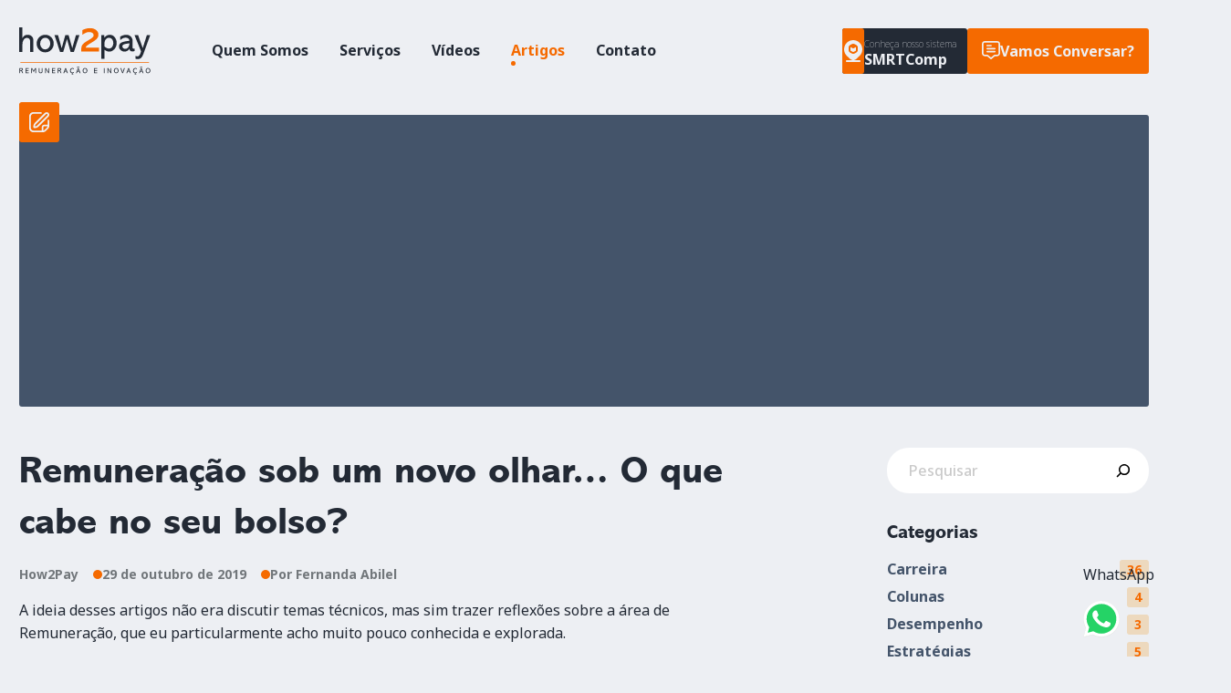

--- FILE ---
content_type: text/html; charset=UTF-8
request_url: https://how2pay.com.br/2019/10/29/remuneracao-sob-um-novo-olhar-o-que-cabe-no-seu-bolso/
body_size: 22481
content:
<!doctype html>
<html lang="pt-BR">
<head>
<meta charset="UTF-8">
<meta name="viewport" content="width=device-width, initial-scale=1">
<link rel="profile" href="https://gmpg.org/xfn/11">
<script>
(()=>{var e={};e.g=function(){if("object"==typeof globalThis)return globalThis;try{return this||new Function("return this")()}catch(e){if("object"==typeof window)return window}}(),function({ampUrl:n,isCustomizePreview:t,isAmpDevMode:r,noampQueryVarName:o,noampQueryVarValue:s,disabledStorageKey:i,mobileUserAgents:a,regexRegex:c}){if("undefined"==typeof sessionStorage)return;const d=new RegExp(c);if(!a.some((e=>{const n=e.match(d);return!(!n||!new RegExp(n[1],n[2]).test(navigator.userAgent))||navigator.userAgent.includes(e)})))return;e.g.addEventListener("DOMContentLoaded",(()=>{const e=document.getElementById("amp-mobile-version-switcher");if(!e)return;e.hidden=!1;const n=e.querySelector("a[href]");n&&n.addEventListener("click",(()=>{sessionStorage.removeItem(i)}))}));const g=r&&["paired-browsing-non-amp","paired-browsing-amp"].includes(window.name);if(sessionStorage.getItem(i)||t||g)return;const u=new URL(location.href),m=new URL(n);m.hash=u.hash,u.searchParams.has(o)&&s===u.searchParams.get(o)?sessionStorage.setItem(i,"1"):m.href!==u.href&&(window.stop(),location.replace(m.href))}({"ampUrl":"https:\/\/how2pay.com.br\/2019\/10\/29\/remuneracao-sob-um-novo-olhar-o-que-cabe-no-seu-bolso\/?amp=1","noampQueryVarName":"noamp","noampQueryVarValue":"mobile","disabledStorageKey":"amp_mobile_redirect_disabled","mobileUserAgents":["Mobile","Android","Silk\/","Kindle","BlackBerry","Opera Mini","Opera Mobi"],"regexRegex":"^\\\/((?:.|\\n)+)\\\/([i]*)$","isCustomizePreview":false,"isAmpDevMode":false})})();
</script>
<meta name='robots' content='index, follow, max-image-preview:large, max-snippet:-1, max-video-preview:-1' />
<style>img:is([sizes="auto" i], [sizes^="auto," i]) { contain-intrinsic-size: 3000px 1500px }</style>
<!-- This site is optimized with the Yoast SEO plugin v26.0 - https://yoast.com/wordpress/plugins/seo/ -->
<title>Remuneração sob um novo olhar... O que cabe no seu bolso? - How2Pay</title>
<link rel="canonical" href="https://how2pay.com.br/2019/10/29/remuneracao-sob-um-novo-olhar-o-que-cabe-no-seu-bolso/" />
<meta property="og:locale" content="pt_BR" />
<meta property="og:type" content="article" />
<meta property="og:title" content="Remuneração sob um novo olhar... O que cabe no seu bolso? - How2Pay" />
<meta property="og:description" content="A ideia desses artigos não era discutir temas técnicos, mas sim trazer reflexões sobre a área de Remuneração, que eu particularmente acho muito pouco conhecida e explorada. Mas como o texto anterior sobre o qual escrevi, e que remetia a “flexibilidade” e “inovação”, pareceu um tema pelo qual muitos profissionais da área também são bastante [&hellip;]" />
<meta property="og:url" content="https://how2pay.com.br/2019/10/29/remuneracao-sob-um-novo-olhar-o-que-cabe-no-seu-bolso/" />
<meta property="og:site_name" content="How2Pay" />
<meta property="article:published_time" content="2019-10-29T22:26:02+00:00" />
<meta property="article:modified_time" content="2024-06-24T22:09:00+00:00" />
<meta property="og:image" content="https://how2pay.com.br/wp-content/uploads/2019/10/1570471285999.jpeg" />
<meta property="og:image:width" content="1080" />
<meta property="og:image:height" content="720" />
<meta property="og:image:type" content="image/jpeg" />
<meta name="author" content="Fernanda Abilel" />
<meta name="twitter:card" content="summary_large_image" />
<meta name="twitter:label1" content="Escrito por" />
<meta name="twitter:data1" content="Fernanda Abilel" />
<meta name="twitter:label2" content="Est. tempo de leitura" />
<meta name="twitter:data2" content="3 minutos" />
<script type="application/ld+json" class="yoast-schema-graph">{"@context":"https://schema.org","@graph":[{"@type":"Article","@id":"https://how2pay.com.br/2019/10/29/remuneracao-sob-um-novo-olhar-o-que-cabe-no-seu-bolso/#article","isPartOf":{"@id":"https://how2pay.com.br/2019/10/29/remuneracao-sob-um-novo-olhar-o-que-cabe-no-seu-bolso/"},"author":{"name":"Fernanda Abilel","@id":"https://how2pay.com.br/#/schema/person/25d7ff6b98fb0b2bc36f0823b7e8c56f"},"headline":"Remuneração sob um novo olhar&#8230; O que cabe no seu bolso?","datePublished":"2019-10-29T22:26:02+00:00","dateModified":"2024-06-24T22:09:00+00:00","mainEntityOfPage":{"@id":"https://how2pay.com.br/2019/10/29/remuneracao-sob-um-novo-olhar-o-que-cabe-no-seu-bolso/"},"wordCount":548,"publisher":{"@id":"https://how2pay.com.br/#organization"},"image":{"@id":"https://how2pay.com.br/2019/10/29/remuneracao-sob-um-novo-olhar-o-que-cabe-no-seu-bolso/#primaryimage"},"thumbnailUrl":"https://how2pay.com.br/wp-content/uploads/2019/10/1570471285999.jpeg","articleSection":["How2Pay"],"inLanguage":"pt-BR"},{"@type":"WebPage","@id":"https://how2pay.com.br/2019/10/29/remuneracao-sob-um-novo-olhar-o-que-cabe-no-seu-bolso/","url":"https://how2pay.com.br/2019/10/29/remuneracao-sob-um-novo-olhar-o-que-cabe-no-seu-bolso/","name":"Remuneração sob um novo olhar... O que cabe no seu bolso? - How2Pay","isPartOf":{"@id":"https://how2pay.com.br/#website"},"primaryImageOfPage":{"@id":"https://how2pay.com.br/2019/10/29/remuneracao-sob-um-novo-olhar-o-que-cabe-no-seu-bolso/#primaryimage"},"image":{"@id":"https://how2pay.com.br/2019/10/29/remuneracao-sob-um-novo-olhar-o-que-cabe-no-seu-bolso/#primaryimage"},"thumbnailUrl":"https://how2pay.com.br/wp-content/uploads/2019/10/1570471285999.jpeg","datePublished":"2019-10-29T22:26:02+00:00","dateModified":"2024-06-24T22:09:00+00:00","breadcrumb":{"@id":"https://how2pay.com.br/2019/10/29/remuneracao-sob-um-novo-olhar-o-que-cabe-no-seu-bolso/#breadcrumb"},"inLanguage":"pt-BR","potentialAction":[{"@type":"ReadAction","target":["https://how2pay.com.br/2019/10/29/remuneracao-sob-um-novo-olhar-o-que-cabe-no-seu-bolso/"]}]},{"@type":"ImageObject","inLanguage":"pt-BR","@id":"https://how2pay.com.br/2019/10/29/remuneracao-sob-um-novo-olhar-o-que-cabe-no-seu-bolso/#primaryimage","url":"https://how2pay.com.br/wp-content/uploads/2019/10/1570471285999.jpeg","contentUrl":"https://how2pay.com.br/wp-content/uploads/2019/10/1570471285999.jpeg","width":1080,"height":720},{"@type":"BreadcrumbList","@id":"https://how2pay.com.br/2019/10/29/remuneracao-sob-um-novo-olhar-o-que-cabe-no-seu-bolso/#breadcrumb","itemListElement":[{"@type":"ListItem","position":1,"name":"Início","item":"https://how2pay.com.br/"},{"@type":"ListItem","position":2,"name":"Artigos","item":"https://how2pay.com.br/artigos/"},{"@type":"ListItem","position":3,"name":"Remuneração sob um novo olhar&#8230; O que cabe no seu bolso?"}]},{"@type":"WebSite","@id":"https://how2pay.com.br/#website","url":"https://how2pay.com.br/","name":"How2Pay","description":"Remuneração e Inovação","publisher":{"@id":"https://how2pay.com.br/#organization"},"potentialAction":[{"@type":"SearchAction","target":{"@type":"EntryPoint","urlTemplate":"https://how2pay.com.br/?s={search_term_string}"},"query-input":{"@type":"PropertyValueSpecification","valueRequired":true,"valueName":"search_term_string"}}],"inLanguage":"pt-BR"},{"@type":"Organization","@id":"https://how2pay.com.br/#organization","name":"How2Pay","url":"https://how2pay.com.br/","logo":{"@type":"ImageObject","inLanguage":"pt-BR","@id":"https://how2pay.com.br/#/schema/logo/image/","url":"https://how2pay.com.br/wp-content/uploads/2024/01/logo.svg","contentUrl":"https://how2pay.com.br/wp-content/uploads/2024/01/logo.svg","width":525,"height":189,"caption":"How2Pay"},"image":{"@id":"https://how2pay.com.br/#/schema/logo/image/"}},{"@type":"Person","@id":"https://how2pay.com.br/#/schema/person/25d7ff6b98fb0b2bc36f0823b7e8c56f","name":"Fernanda Abilel","image":{"@type":"ImageObject","inLanguage":"pt-BR","@id":"https://how2pay.com.br/#/schema/person/image/","url":"https://secure.gravatar.com/avatar/164bb31e025eff41c18d571704f3a41b3445ccd18ff813313178b818fdd3ff22?s=96&d=mm&r=g","contentUrl":"https://secure.gravatar.com/avatar/164bb31e025eff41c18d571704f3a41b3445ccd18ff813313178b818fdd3ff22?s=96&d=mm&r=g","caption":"Fernanda Abilel"},"sameAs":["https://how2pay.com.br/"],"url":"https://how2pay.com.br/author/fernandaabilel/"}]}</script>
<!-- / Yoast SEO plugin. -->
<link rel='dns-prefetch' href='//a.omappapi.com' />
<link rel='dns-prefetch' href='//www.googletagmanager.com' />
<link rel="alternate" type="application/rss+xml" title="Feed para How2Pay &raquo;" href="https://how2pay.com.br/feed/" />
<link rel="alternate" type="application/rss+xml" title="Feed de comentários para How2Pay &raquo;" href="https://how2pay.com.br/comments/feed/" />
<style>
.lazyload,
.lazyloading {
max-width: 100%;
}
</style>
<script>
window._wpemojiSettings = {"baseUrl":"https:\/\/s.w.org\/images\/core\/emoji\/16.0.1\/72x72\/","ext":".png","svgUrl":"https:\/\/s.w.org\/images\/core\/emoji\/16.0.1\/svg\/","svgExt":".svg","source":{"concatemoji":"https:\/\/how2pay.com.br\/wp-includes\/js\/wp-emoji-release.min.js?ver=e1e4a46c02b42f4e34e3d794235e297f"}};
/*! This file is auto-generated */
!function(s,n){var o,i,e;function c(e){try{var t={supportTests:e,timestamp:(new Date).valueOf()};sessionStorage.setItem(o,JSON.stringify(t))}catch(e){}}function p(e,t,n){e.clearRect(0,0,e.canvas.width,e.canvas.height),e.fillText(t,0,0);var t=new Uint32Array(e.getImageData(0,0,e.canvas.width,e.canvas.height).data),a=(e.clearRect(0,0,e.canvas.width,e.canvas.height),e.fillText(n,0,0),new Uint32Array(e.getImageData(0,0,e.canvas.width,e.canvas.height).data));return t.every(function(e,t){return e===a[t]})}function u(e,t){e.clearRect(0,0,e.canvas.width,e.canvas.height),e.fillText(t,0,0);for(var n=e.getImageData(16,16,1,1),a=0;a<n.data.length;a++)if(0!==n.data[a])return!1;return!0}function f(e,t,n,a){switch(t){case"flag":return n(e,"\ud83c\udff3\ufe0f\u200d\u26a7\ufe0f","\ud83c\udff3\ufe0f\u200b\u26a7\ufe0f")?!1:!n(e,"\ud83c\udde8\ud83c\uddf6","\ud83c\udde8\u200b\ud83c\uddf6")&&!n(e,"\ud83c\udff4\udb40\udc67\udb40\udc62\udb40\udc65\udb40\udc6e\udb40\udc67\udb40\udc7f","\ud83c\udff4\u200b\udb40\udc67\u200b\udb40\udc62\u200b\udb40\udc65\u200b\udb40\udc6e\u200b\udb40\udc67\u200b\udb40\udc7f");case"emoji":return!a(e,"\ud83e\udedf")}return!1}function g(e,t,n,a){var r="undefined"!=typeof WorkerGlobalScope&&self instanceof WorkerGlobalScope?new OffscreenCanvas(300,150):s.createElement("canvas"),o=r.getContext("2d",{willReadFrequently:!0}),i=(o.textBaseline="top",o.font="600 32px Arial",{});return e.forEach(function(e){i[e]=t(o,e,n,a)}),i}function t(e){var t=s.createElement("script");t.src=e,t.defer=!0,s.head.appendChild(t)}"undefined"!=typeof Promise&&(o="wpEmojiSettingsSupports",i=["flag","emoji"],n.supports={everything:!0,everythingExceptFlag:!0},e=new Promise(function(e){s.addEventListener("DOMContentLoaded",e,{once:!0})}),new Promise(function(t){var n=function(){try{var e=JSON.parse(sessionStorage.getItem(o));if("object"==typeof e&&"number"==typeof e.timestamp&&(new Date).valueOf()<e.timestamp+604800&&"object"==typeof e.supportTests)return e.supportTests}catch(e){}return null}();if(!n){if("undefined"!=typeof Worker&&"undefined"!=typeof OffscreenCanvas&&"undefined"!=typeof URL&&URL.createObjectURL&&"undefined"!=typeof Blob)try{var e="postMessage("+g.toString()+"("+[JSON.stringify(i),f.toString(),p.toString(),u.toString()].join(",")+"));",a=new Blob([e],{type:"text/javascript"}),r=new Worker(URL.createObjectURL(a),{name:"wpTestEmojiSupports"});return void(r.onmessage=function(e){c(n=e.data),r.terminate(),t(n)})}catch(e){}c(n=g(i,f,p,u))}t(n)}).then(function(e){for(var t in e)n.supports[t]=e[t],n.supports.everything=n.supports.everything&&n.supports[t],"flag"!==t&&(n.supports.everythingExceptFlag=n.supports.everythingExceptFlag&&n.supports[t]);n.supports.everythingExceptFlag=n.supports.everythingExceptFlag&&!n.supports.flag,n.DOMReady=!1,n.readyCallback=function(){n.DOMReady=!0}}).then(function(){return e}).then(function(){var e;n.supports.everything||(n.readyCallback(),(e=n.source||{}).concatemoji?t(e.concatemoji):e.wpemoji&&e.twemoji&&(t(e.twemoji),t(e.wpemoji)))}))}((window,document),window._wpemojiSettings);
</script>
<link rel='stylesheet' id='ht_ctc_main_css-css' href='//how2pay.com.br/wp-content/cache/wpfc-minified/otfv8js/fx93n.css' media='all' />
<style id='wp-emoji-styles-inline-css'>
img.wp-smiley, img.emoji {
display: inline !important;
border: none !important;
box-shadow: none !important;
height: 1em !important;
width: 1em !important;
margin: 0 0.07em !important;
vertical-align: -0.1em !important;
background: none !important;
padding: 0 !important;
}
</style>
<link rel='stylesheet' id='wp-block-library-css' href='//how2pay.com.br/wp-content/cache/wpfc-minified/eg2660h7/fx93n.css' media='all' />
<style id='classic-theme-styles-inline-css'>
/*! This file is auto-generated */
.wp-block-button__link{color:#fff;background-color:#32373c;border-radius:9999px;box-shadow:none;text-decoration:none;padding:calc(.667em + 2px) calc(1.333em + 2px);font-size:1.125em}.wp-block-file__button{background:#32373c;color:#fff;text-decoration:none}
</style>
<style id='global-styles-inline-css'>
:root{--wp--preset--aspect-ratio--square: 1;--wp--preset--aspect-ratio--4-3: 4/3;--wp--preset--aspect-ratio--3-4: 3/4;--wp--preset--aspect-ratio--3-2: 3/2;--wp--preset--aspect-ratio--2-3: 2/3;--wp--preset--aspect-ratio--16-9: 16/9;--wp--preset--aspect-ratio--9-16: 9/16;--wp--preset--color--black: #000000;--wp--preset--color--cyan-bluish-gray: #abb8c3;--wp--preset--color--white: #ffffff;--wp--preset--color--pale-pink: #f78da7;--wp--preset--color--vivid-red: #cf2e2e;--wp--preset--color--luminous-vivid-orange: #ff6900;--wp--preset--color--luminous-vivid-amber: #fcb900;--wp--preset--color--light-green-cyan: #7bdcb5;--wp--preset--color--vivid-green-cyan: #00d084;--wp--preset--color--pale-cyan-blue: #8ed1fc;--wp--preset--color--vivid-cyan-blue: #0693e3;--wp--preset--color--vivid-purple: #9b51e0;--wp--preset--gradient--vivid-cyan-blue-to-vivid-purple: linear-gradient(135deg,rgba(6,147,227,1) 0%,rgb(155,81,224) 100%);--wp--preset--gradient--light-green-cyan-to-vivid-green-cyan: linear-gradient(135deg,rgb(122,220,180) 0%,rgb(0,208,130) 100%);--wp--preset--gradient--luminous-vivid-amber-to-luminous-vivid-orange: linear-gradient(135deg,rgba(252,185,0,1) 0%,rgba(255,105,0,1) 100%);--wp--preset--gradient--luminous-vivid-orange-to-vivid-red: linear-gradient(135deg,rgba(255,105,0,1) 0%,rgb(207,46,46) 100%);--wp--preset--gradient--very-light-gray-to-cyan-bluish-gray: linear-gradient(135deg,rgb(238,238,238) 0%,rgb(169,184,195) 100%);--wp--preset--gradient--cool-to-warm-spectrum: linear-gradient(135deg,rgb(74,234,220) 0%,rgb(151,120,209) 20%,rgb(207,42,186) 40%,rgb(238,44,130) 60%,rgb(251,105,98) 80%,rgb(254,248,76) 100%);--wp--preset--gradient--blush-light-purple: linear-gradient(135deg,rgb(255,206,236) 0%,rgb(152,150,240) 100%);--wp--preset--gradient--blush-bordeaux: linear-gradient(135deg,rgb(254,205,165) 0%,rgb(254,45,45) 50%,rgb(107,0,62) 100%);--wp--preset--gradient--luminous-dusk: linear-gradient(135deg,rgb(255,203,112) 0%,rgb(199,81,192) 50%,rgb(65,88,208) 100%);--wp--preset--gradient--pale-ocean: linear-gradient(135deg,rgb(255,245,203) 0%,rgb(182,227,212) 50%,rgb(51,167,181) 100%);--wp--preset--gradient--electric-grass: linear-gradient(135deg,rgb(202,248,128) 0%,rgb(113,206,126) 100%);--wp--preset--gradient--midnight: linear-gradient(135deg,rgb(2,3,129) 0%,rgb(40,116,252) 100%);--wp--preset--font-size--small: 13px;--wp--preset--font-size--medium: 20px;--wp--preset--font-size--large: 36px;--wp--preset--font-size--x-large: 42px;--wp--preset--spacing--20: 0.44rem;--wp--preset--spacing--30: 0.67rem;--wp--preset--spacing--40: 1rem;--wp--preset--spacing--50: 1.5rem;--wp--preset--spacing--60: 2.25rem;--wp--preset--spacing--70: 3.38rem;--wp--preset--spacing--80: 5.06rem;--wp--preset--shadow--natural: 6px 6px 9px rgba(0, 0, 0, 0.2);--wp--preset--shadow--deep: 12px 12px 50px rgba(0, 0, 0, 0.4);--wp--preset--shadow--sharp: 6px 6px 0px rgba(0, 0, 0, 0.2);--wp--preset--shadow--outlined: 6px 6px 0px -3px rgba(255, 255, 255, 1), 6px 6px rgba(0, 0, 0, 1);--wp--preset--shadow--crisp: 6px 6px 0px rgba(0, 0, 0, 1);}:where(.is-layout-flex){gap: 0.5em;}:where(.is-layout-grid){gap: 0.5em;}body .is-layout-flex{display: flex;}.is-layout-flex{flex-wrap: wrap;align-items: center;}.is-layout-flex > :is(*, div){margin: 0;}body .is-layout-grid{display: grid;}.is-layout-grid > :is(*, div){margin: 0;}:where(.wp-block-columns.is-layout-flex){gap: 2em;}:where(.wp-block-columns.is-layout-grid){gap: 2em;}:where(.wp-block-post-template.is-layout-flex){gap: 1.25em;}:where(.wp-block-post-template.is-layout-grid){gap: 1.25em;}.has-black-color{color: var(--wp--preset--color--black) !important;}.has-cyan-bluish-gray-color{color: var(--wp--preset--color--cyan-bluish-gray) !important;}.has-white-color{color: var(--wp--preset--color--white) !important;}.has-pale-pink-color{color: var(--wp--preset--color--pale-pink) !important;}.has-vivid-red-color{color: var(--wp--preset--color--vivid-red) !important;}.has-luminous-vivid-orange-color{color: var(--wp--preset--color--luminous-vivid-orange) !important;}.has-luminous-vivid-amber-color{color: var(--wp--preset--color--luminous-vivid-amber) !important;}.has-light-green-cyan-color{color: var(--wp--preset--color--light-green-cyan) !important;}.has-vivid-green-cyan-color{color: var(--wp--preset--color--vivid-green-cyan) !important;}.has-pale-cyan-blue-color{color: var(--wp--preset--color--pale-cyan-blue) !important;}.has-vivid-cyan-blue-color{color: var(--wp--preset--color--vivid-cyan-blue) !important;}.has-vivid-purple-color{color: var(--wp--preset--color--vivid-purple) !important;}.has-black-background-color{background-color: var(--wp--preset--color--black) !important;}.has-cyan-bluish-gray-background-color{background-color: var(--wp--preset--color--cyan-bluish-gray) !important;}.has-white-background-color{background-color: var(--wp--preset--color--white) !important;}.has-pale-pink-background-color{background-color: var(--wp--preset--color--pale-pink) !important;}.has-vivid-red-background-color{background-color: var(--wp--preset--color--vivid-red) !important;}.has-luminous-vivid-orange-background-color{background-color: var(--wp--preset--color--luminous-vivid-orange) !important;}.has-luminous-vivid-amber-background-color{background-color: var(--wp--preset--color--luminous-vivid-amber) !important;}.has-light-green-cyan-background-color{background-color: var(--wp--preset--color--light-green-cyan) !important;}.has-vivid-green-cyan-background-color{background-color: var(--wp--preset--color--vivid-green-cyan) !important;}.has-pale-cyan-blue-background-color{background-color: var(--wp--preset--color--pale-cyan-blue) !important;}.has-vivid-cyan-blue-background-color{background-color: var(--wp--preset--color--vivid-cyan-blue) !important;}.has-vivid-purple-background-color{background-color: var(--wp--preset--color--vivid-purple) !important;}.has-black-border-color{border-color: var(--wp--preset--color--black) !important;}.has-cyan-bluish-gray-border-color{border-color: var(--wp--preset--color--cyan-bluish-gray) !important;}.has-white-border-color{border-color: var(--wp--preset--color--white) !important;}.has-pale-pink-border-color{border-color: var(--wp--preset--color--pale-pink) !important;}.has-vivid-red-border-color{border-color: var(--wp--preset--color--vivid-red) !important;}.has-luminous-vivid-orange-border-color{border-color: var(--wp--preset--color--luminous-vivid-orange) !important;}.has-luminous-vivid-amber-border-color{border-color: var(--wp--preset--color--luminous-vivid-amber) !important;}.has-light-green-cyan-border-color{border-color: var(--wp--preset--color--light-green-cyan) !important;}.has-vivid-green-cyan-border-color{border-color: var(--wp--preset--color--vivid-green-cyan) !important;}.has-pale-cyan-blue-border-color{border-color: var(--wp--preset--color--pale-cyan-blue) !important;}.has-vivid-cyan-blue-border-color{border-color: var(--wp--preset--color--vivid-cyan-blue) !important;}.has-vivid-purple-border-color{border-color: var(--wp--preset--color--vivid-purple) !important;}.has-vivid-cyan-blue-to-vivid-purple-gradient-background{background: var(--wp--preset--gradient--vivid-cyan-blue-to-vivid-purple) !important;}.has-light-green-cyan-to-vivid-green-cyan-gradient-background{background: var(--wp--preset--gradient--light-green-cyan-to-vivid-green-cyan) !important;}.has-luminous-vivid-amber-to-luminous-vivid-orange-gradient-background{background: var(--wp--preset--gradient--luminous-vivid-amber-to-luminous-vivid-orange) !important;}.has-luminous-vivid-orange-to-vivid-red-gradient-background{background: var(--wp--preset--gradient--luminous-vivid-orange-to-vivid-red) !important;}.has-very-light-gray-to-cyan-bluish-gray-gradient-background{background: var(--wp--preset--gradient--very-light-gray-to-cyan-bluish-gray) !important;}.has-cool-to-warm-spectrum-gradient-background{background: var(--wp--preset--gradient--cool-to-warm-spectrum) !important;}.has-blush-light-purple-gradient-background{background: var(--wp--preset--gradient--blush-light-purple) !important;}.has-blush-bordeaux-gradient-background{background: var(--wp--preset--gradient--blush-bordeaux) !important;}.has-luminous-dusk-gradient-background{background: var(--wp--preset--gradient--luminous-dusk) !important;}.has-pale-ocean-gradient-background{background: var(--wp--preset--gradient--pale-ocean) !important;}.has-electric-grass-gradient-background{background: var(--wp--preset--gradient--electric-grass) !important;}.has-midnight-gradient-background{background: var(--wp--preset--gradient--midnight) !important;}.has-small-font-size{font-size: var(--wp--preset--font-size--small) !important;}.has-medium-font-size{font-size: var(--wp--preset--font-size--medium) !important;}.has-large-font-size{font-size: var(--wp--preset--font-size--large) !important;}.has-x-large-font-size{font-size: var(--wp--preset--font-size--x-large) !important;}
:where(.wp-block-post-template.is-layout-flex){gap: 1.25em;}:where(.wp-block-post-template.is-layout-grid){gap: 1.25em;}
:where(.wp-block-columns.is-layout-flex){gap: 2em;}:where(.wp-block-columns.is-layout-grid){gap: 2em;}
:root :where(.wp-block-pullquote){font-size: 1.5em;line-height: 1.6;}
</style>
<link rel='stylesheet' id='base-foundation-css' href='//how2pay.com.br/wp-content/cache/wpfc-minified/6mx6iqkp/fx93n.css' media='all' />
<link rel='stylesheet' id='components-owlcarousel-css' href='//how2pay.com.br/wp-content/cache/wpfc-minified/88iu5chg/fx93n.css' media='all' />
<link rel='stylesheet' id='components-aos-css' href='//how2pay.com.br/wp-content/cache/wpfc-minified/qijwayhb/fx93n.css' media='all' />
<link rel='stylesheet' id='app-style-css' href='//how2pay.com.br/wp-content/cache/wpfc-minified/pchsz0w/fx93n.css' media='all' />
<script src="https://how2pay.com.br/wp-includes/js/jquery/jquery.min.js?ver=3.7.1" id="jquery-core-js"></script>
<script src="https://how2pay.com.br/wp-includes/js/jquery/jquery-migrate.min.js?ver=3.4.1" id="jquery-migrate-js"></script>
<link rel="https://api.w.org/" href="https://how2pay.com.br/wp-json/" /><link rel="alternate" title="JSON" type="application/json" href="https://how2pay.com.br/wp-json/wp/v2/posts/592" /><link rel="alternate" title="oEmbed (JSON)" type="application/json+oembed" href="https://how2pay.com.br/wp-json/oembed/1.0/embed?url=https%3A%2F%2Fhow2pay.com.br%2F2019%2F10%2F29%2Fremuneracao-sob-um-novo-olhar-o-que-cabe-no-seu-bolso%2F" />
<link rel="alternate" title="oEmbed (XML)" type="text/xml+oembed" href="https://how2pay.com.br/wp-json/oembed/1.0/embed?url=https%3A%2F%2Fhow2pay.com.br%2F2019%2F10%2F29%2Fremuneracao-sob-um-novo-olhar-o-que-cabe-no-seu-bolso%2F&#038;format=xml" />
<meta name="generator" content="Site Kit by Google 1.162.1" /><link rel="alternate" type="text/html" media="only screen and (max-width: 640px)" href="https://how2pay.com.br/2019/10/29/remuneracao-sob-um-novo-olhar-o-que-cabe-no-seu-bolso/?amp=1">		<script>
document.documentElement.className = document.documentElement.className.replace('no-js', 'js');
</script>
<style>
.no-js img.lazyload {
display: none;
}
figure.wp-block-image img.lazyloading {
min-width: 150px;
}
.lazyload,
.lazyloading {
--smush-placeholder-width: 100px;
--smush-placeholder-aspect-ratio: 1/1;
width: var(--smush-image-width, var(--smush-placeholder-width)) !important;
aspect-ratio: var(--smush-image-aspect-ratio, var(--smush-placeholder-aspect-ratio)) !important;
}
.lazyload, .lazyloading {
opacity: 0;
}
.lazyloaded {
opacity: 1;
transition: opacity 400ms;
transition-delay: 0ms;
}
</style>
<link rel="amphtml" href="https://how2pay.com.br/2019/10/29/remuneracao-sob-um-novo-olhar-o-que-cabe-no-seu-bolso/?amp=1"><style>#amp-mobile-version-switcher{left:0;position:absolute;width:100%;z-index:100}#amp-mobile-version-switcher>a{background-color:#444;border:0;color:#eaeaea;display:block;font-family:-apple-system,BlinkMacSystemFont,Segoe UI,Roboto,Oxygen-Sans,Ubuntu,Cantarell,Helvetica Neue,sans-serif;font-size:16px;font-weight:600;padding:15px 0;text-align:center;-webkit-text-decoration:none;text-decoration:none}#amp-mobile-version-switcher>a:active,#amp-mobile-version-switcher>a:focus,#amp-mobile-version-switcher>a:hover{-webkit-text-decoration:underline;text-decoration:underline}</style><link rel="icon" href="https://how2pay.com.br/wp-content/uploads/2024/04/cropped-favicon-32x32.png" sizes="32x32" />
<link rel="icon" href="https://how2pay.com.br/wp-content/uploads/2024/04/cropped-favicon-192x192.png" sizes="192x192" />
<link rel="apple-touch-icon" href="https://how2pay.com.br/wp-content/uploads/2024/04/cropped-favicon-180x180.png" />
<meta name="msapplication-TileImage" content="https://how2pay.com.br/wp-content/uploads/2024/04/cropped-favicon-270x270.png" />
<link href="https://how2pay.com.br/wp-content/themes/unidhow2pay/img/favicon.png" type="image/x-icon" rel="icon">
<link href="https://how2pay.com.br/wp-content/themes/unidhow2pay/img/favicon.png" type="image/x-icon" rel="shortcut icon">
<link rel="preconnect" href="https://fonts.googleapis.com">
<link rel="preconnect" href="https://fonts.gstatic.com" crossorigin>
<link rel="stylesheet" href="https://fonts.googleapis.com/css2?family=Noto+Sans:wght@100;300;400;500;600;700;800;900&display=swap">
</head>
<body data-rsssl=1 class="wp-singular post-template-default single single-post postid-592 single-format-standard wp-theme-unidhow2pay" data-theme="https://how2pay.com.br/wp-content/themes/unidhow2pay">
<header class="app-header">
<div class="grid-container">
<div class="grid-x grid-padding-x align-center-middle">
<div class="small-4 medium-3 large-2 cell">
<a href="https://how2pay.com.br/" target="_self" class="logo" title="How2Pay">
<img alt="How2Pay" data-src="https://how2pay.com.br/wp-content/themes/unidhow2pay/svg/logo.svg" src="[data-uri]" class="lazyload">
</a>
</div>
<div class="small-4 medium-2 large-6 cell">
<nav class="main-menu"><ul><li id="menu-item-30" class="menu-item menu-item-type-custom menu-item-object-custom menu-item-home menu-item-30"><a href="https://how2pay.com.br/#sobre">Quem Somos</a></li>
<li id="menu-item-28" class="menu-item menu-item-type-post_type menu-item-object-page menu-item-28"><a href="https://how2pay.com.br/servicos/">Serviços</a></li>
<li id="menu-item-29" class="menu-item menu-item-type-post_type menu-item-object-page menu-item-29"><a href="https://how2pay.com.br/videos/">Vídeos</a></li>
<li id="menu-item-26" class="menu-item menu-item-type-post_type menu-item-object-page current_page_parent menu-item-26"><a href="https://how2pay.com.br/artigos/">Artigos</a></li>
<li id="menu-item-27" class="menu-item menu-item-type-post_type menu-item-object-page menu-item-27"><a href="https://how2pay.com.br/contato/">Contato</a></li>
</ul></nav>
<button type="button" class="mobile-menu">
<span class="icon">
<svg width="20" height="14" viewBox="0 0 20 14" fill="none" xmlns="http://www.w3.org/2000/svg">
<path d="M19.1667 5.83282H0.833333C0.373096 5.83282 0 6.20592 0 6.66616C0 7.1264 0.373096 7.4995 0.833333 7.4995H19.1667C19.6269 7.4995 20 7.1264 20 6.66616C20 6.20592 19.6269 5.83282 19.1667 5.83282Z" fill="#232A35"/>
<path d="M19.1667 0H0.833333C0.373096 0 0 0.373095 0 0.833332C0 1.29357 0.373096 1.66666 0.833333 1.66666H19.1667C19.6269 1.66666 20 1.29357 20 0.833332C20 0.373095 19.6269 0 19.1667 0Z" fill="#232A35"/>
<path d="M19.1667 11.6664H0.833333C0.373096 11.6664 0 12.0395 0 12.4998C0 12.96 0.373096 13.3331 0.833333 13.3331H19.1667C19.6269 13.3331 20 12.96 20 12.4998C20 12.0395 19.6269 11.6664 19.1667 11.6664Z" fill="#232A35"/>
</svg>                                                                                          
</span>
<span class="text">Menu</span>
</button>
</div>
<div class="small-4 medium-7 large-4 cell">
<div class="actions">
<a href="https://how2pay.com.br/smrtcomp/" target="_blank" title="Conheça nosso sistema SMRTComp" class="smrtcomp-cta">
<span>
<svg width="24" height="24" viewBox="0 0 24 24" fill="none" xmlns="http://www.w3.org/2000/svg">
<g clip-path="url(#clip0_75_17)">
<path d="M19.071 17.2126C20.9477 15.3142 22.0002 12.7525 22.0002 10.0831C22.0002 7.41369 20.9477 4.85194 19.071 2.95359C18.1465 2.01782 17.0454 1.27487 15.8316 0.767795C14.6178 0.260722 13.3155 -0.00038147 12 -0.00038147C10.6846 -0.00038147 9.38219 0.260722 8.1684 0.767795C6.9546 1.27487 5.85353 2.01782 4.92901 2.95359C3.04795 4.85631 1.99515 7.42537 2.00002 10.1009C2.00489 12.7765 3.06704 15.3417 4.95501 17.2376L8.53901 20.5766C9.45687 21.4841 10.6946 21.9945 11.9853 21.9979C13.2761 22.0013 14.5164 21.4973 15.439 20.5946L19.071 17.2126ZM13.342 14.6486C12.925 14.8551 12.4659 14.9626 12.0005 14.9626C11.5351 14.9626 11.076 14.8551 10.659 14.6486L8.65901 13.6486C8.15943 13.4008 7.73924 13.018 7.44603 12.5436C7.15282 12.0693 6.99832 11.5223 7.00001 10.9646V7.99959C6.99804 7.44186 7.15231 6.89473 7.44534 6.42018C7.73838 5.94563 8.15847 5.56264 8.65801 5.31459L10.658 4.31459C11.0748 4.10741 11.534 3.99959 11.9995 3.99959C12.465 3.99959 12.9242 4.10741 13.341 4.31459L15.341 5.31459C15.8407 5.5625 16.261 5.94543 16.5542 6.41999C16.8475 6.89455 17.0019 7.44176 17 7.99959V10.9656C17.0018 11.5232 16.8474 12.0701 16.5544 12.5444C16.2614 13.0188 15.8414 13.4016 15.342 13.6496L13.342 14.6486ZM14.949 7.69359C14.9818 7.79232 14.999 7.89556 15 7.99959V10.9656C15.0008 11.1516 14.9494 11.334 14.8516 11.4923C14.7539 11.6505 14.6137 11.7781 14.447 11.8606L12.447 12.8606C12.3079 12.9297 12.1548 12.9656 11.9995 12.9656C11.8442 12.9656 11.6911 12.9297 11.552 12.8606L9.55201 11.8606C9.38537 11.7779 9.24529 11.65 9.1477 11.4916C9.05012 11.3332 8.99895 11.1506 9.00001 10.9646V7.99959C9.0016 7.89758 9.0188 7.79641 9.05101 7.69959L11.231 8.78959C11.4698 8.90894 11.7331 8.97107 12 8.97107C12.267 8.97107 12.5302 8.90894 12.769 8.78959L14.949 7.69359ZM20 22.9996C20 23.2648 19.8947 23.5192 19.7071 23.7067C19.5196 23.8942 19.2652 23.9996 19 23.9996H5.00001C4.73479 23.9996 4.48044 23.8942 4.2929 23.7067C4.10536 23.5192 4.00001 23.2648 4.00001 22.9996C4.00001 22.7344 4.10536 22.48 4.2929 22.2925C4.48044 22.1049 4.73479 21.9996 5.00001 21.9996H19C19.2652 21.9996 19.5196 22.1049 19.7071 22.2925C19.8947 22.48 20 22.7344 20 22.9996Z" fill="#EDEFF3"/>
</g>
<defs>
<clipPath id="clip0_75_17">
<rect width="24" height="24" fill="white"/>
</clipPath>
</defs>
</svg>                                    
</span>
<span><small>Conheça nosso sistema</small> <br>SMRTComp</span>
</a>
<a href="https://how2pay.com.br/contato/" target="" title="Vamos Conversar?" class="btn btn-primary contact-cta">
<span>
<svg width="20" height="20" viewBox="0 0 20 20" fill="none" xmlns="http://www.w3.org/2000/svg">
<g clip-path="url(#clip0_268_157)">
<path d="M16.6667 0H3.33333C2.44928 0 1.60143 0.35119 0.976311 0.976311C0.35119 1.60143 0 2.44928 0 3.33333L0 13.3333C0 14.2174 0.35119 15.0652 0.976311 15.6904C1.60143 16.3155 2.44928 16.6667 3.33333 16.6667H5.75L9.45917 19.8025C9.60964 19.9298 9.80038 19.9997 9.9975 19.9997C10.1946 19.9997 10.3854 19.9298 10.5358 19.8025L14.25 16.6667H16.6667C17.5507 16.6667 18.3986 16.3155 19.0237 15.6904C19.6488 15.0652 20 14.2174 20 13.3333V3.33333C20 2.44928 19.6488 1.60143 19.0237 0.976311C18.3986 0.35119 17.5507 0 16.6667 0V0ZM18.3333 13.3333C18.3333 13.7754 18.1577 14.1993 17.8452 14.5118C17.5326 14.8244 17.1087 15 16.6667 15H14.25C13.8561 15.0001 13.4749 15.1398 13.1742 15.3942L10 18.075L6.8275 15.3942C6.5263 15.1394 6.1445 14.9997 5.75 15H3.33333C2.89131 15 2.46738 14.8244 2.15482 14.5118C1.84226 14.1993 1.66667 13.7754 1.66667 13.3333V3.33333C1.66667 2.89131 1.84226 2.46738 2.15482 2.15482C2.46738 1.84226 2.89131 1.66667 3.33333 1.66667H16.6667C17.1087 1.66667 17.5326 1.84226 17.8452 2.15482C18.1577 2.46738 18.3333 2.89131 18.3333 3.33333V13.3333Z" fill="#EDEFF3"/>
<path d="M5.83333 5.83346H10C10.221 5.83346 10.433 5.74566 10.5893 5.58938C10.7455 5.4331 10.8333 5.22114 10.8333 5.00013C10.8333 4.77911 10.7455 4.56715 10.5893 4.41087C10.433 4.25459 10.221 4.16679 10 4.16679H5.83333C5.61232 4.16679 5.40036 4.25459 5.24408 4.41087C5.0878 4.56715 5 4.77911 5 5.00013C5 5.22114 5.0878 5.4331 5.24408 5.58938C5.40036 5.74566 5.61232 5.83346 5.83333 5.83346Z" fill="#EDEFF3"/>
<path d="M14.1667 7.5H5.83333C5.61232 7.5 5.40036 7.5878 5.24408 7.74408C5.0878 7.90036 5 8.11232 5 8.33333C5 8.55434 5.0878 8.76631 5.24408 8.92259C5.40036 9.07887 5.61232 9.16666 5.83333 9.16666H14.1667C14.3877 9.16666 14.5996 9.07887 14.7559 8.92259C14.9122 8.76631 15 8.55434 15 8.33333C15 8.11232 14.9122 7.90036 14.7559 7.74408C14.5996 7.5878 14.3877 7.5 14.1667 7.5Z" fill="#EDEFF3"/>
<path d="M14.1667 10.8332H5.83333C5.61232 10.8332 5.40036 10.921 5.24408 11.0773C5.0878 11.2336 5 11.4455 5 11.6666C5 11.8876 5.0878 12.0995 5.24408 12.2558C5.40036 12.4121 5.61232 12.4999 5.83333 12.4999H14.1667C14.3877 12.4999 14.5996 12.4121 14.7559 12.2558C14.9122 12.0995 15 11.8876 15 11.6666C15 11.4455 14.9122 11.2336 14.7559 11.0773C14.5996 10.921 14.3877 10.8332 14.1667 10.8332Z" fill="#EDEFF3"/>
</g>
<defs>
<clipPath id="clip0_268_157">
<rect width="20" height="20" fill="white"/>
</clipPath>
</defs>
</svg>
</span>
<span>Vamos Conversar?</span>
</a>
</div>
</div>
</div>
</div>
</header>
<main class="app-main">
<div class="article-cover">
<div class="grid-container">
<div class="grid-x grid-padding-x">
<div class="large-12 cell">
<div class="tag" data-aos="fade-down">
<svg width="22" height="22" viewBox="0 0 22 22" fill="none" xmlns="http://www.w3.org/2000/svg">
<g clip-path="url(#clip0_125_6976)">
<path d="M17.102 0.852709L5.926 12.0287C5.49915 12.4533 5.16075 12.9583 4.93039 13.5145C4.70004 14.0707 4.5823 14.6671 4.584 15.2691V16.5002C4.584 16.7433 4.68058 16.9765 4.85249 17.1484C5.0244 17.3203 5.25755 17.4169 5.50067 17.4169H6.73175C7.33378 17.4186 7.93018 17.3008 8.4864 17.0705C9.04262 16.8401 9.54762 16.5017 9.97217 16.0749L21.1482 4.89888C21.6839 4.36186 21.9847 3.63431 21.9847 2.87579C21.9847 2.11727 21.6839 1.38972 21.1482 0.852709C20.6034 0.331944 19.8787 0.0413208 19.1251 0.0413208C18.3714 0.0413208 17.6468 0.331944 17.102 0.852709ZM19.852 3.60271L8.676 14.7787C8.15912 15.2924 7.46051 15.5816 6.73175 15.5835H6.41734V15.2691C6.41925 14.5404 6.70844 13.8418 7.22217 13.3249L18.3982 2.14888C18.594 1.96183 18.8543 1.85746 19.1251 1.85746C19.3959 1.85746 19.6562 1.96183 19.852 2.14888C20.0445 2.34185 20.1525 2.60326 20.1525 2.87579C20.1525 3.14833 20.0445 3.40974 19.852 3.60271Z" fill="#EDEFF3"/>
<path d="M21.0833 8.23075C20.8402 8.23075 20.6071 8.32733 20.4352 8.49924C20.2632 8.67114 20.1667 8.9043 20.1667 9.14742V13.75H16.5C15.7707 13.75 15.0712 14.0397 14.5555 14.5555C14.0397 15.0712 13.75 15.7707 13.75 16.5V20.1667H4.58333C3.85399 20.1667 3.15452 19.8769 2.63879 19.3612C2.12306 18.8455 1.83333 18.146 1.83333 17.4167V4.58333C1.83333 3.85399 2.12306 3.15452 2.63879 2.63879C3.15452 2.12306 3.85399 1.83333 4.58333 1.83333H12.8718C13.1149 1.83333 13.3481 1.73676 13.52 1.56485C13.6919 1.39294 13.7885 1.15978 13.7885 0.916667C13.7885 0.673552 13.6919 0.440394 13.52 0.268485C13.3481 0.0965771 13.1149 0 12.8718 0L4.58333 0C3.3682 0.00145554 2.20326 0.484809 1.34404 1.34404C0.484809 2.20326 0.00145554 3.3682 0 4.58333L0 17.4167C0.00145554 18.6318 0.484809 19.7967 1.34404 20.656C2.20326 21.5152 3.3682 21.9985 4.58333 22H14.9811C15.5833 22.0017 16.1798 21.884 16.7362 21.6536C17.2925 21.4233 17.7977 21.0849 18.2224 20.658L20.6571 18.2215C21.084 17.797 21.4225 17.292 21.653 16.7358C21.8836 16.1796 22.0015 15.5832 22 14.9811V9.14742C22 8.9043 21.9034 8.67114 21.7315 8.49924C21.5596 8.32733 21.3265 8.23075 21.0833 8.23075ZM16.9263 19.3618C16.5578 19.7294 16.0918 19.9839 15.5833 20.0952V16.5C15.5833 16.2569 15.6799 16.0237 15.8518 15.8518C16.0237 15.6799 16.2569 15.5833 16.5 15.5833H20.0979C19.9845 16.0907 19.7304 16.5559 19.3646 16.9253L16.9263 19.3618Z" fill="#EDEFF3"/>
</g>
<defs><clipPath id="clip0_125_6976"><rect width="22" height="22" fill="white"/></clipPath></defs>
</svg>                                
</div>
<div class="image lazyload" style="background-image:inherit;" data-bg-image="url(https://how2pay.com.br/wp-content/uploads/2019/10/1570471285999.jpeg)"></div>
</div>
</div>
</div>
</div>
<div class="grid-container padding-y">
<div class="grid-x grid-padding-x grid-padding-y">
<div class="medium-8 large-8 cell">
<div class="article-post">
<h1 class="article-title">Remuneração sob um novo olhar&#8230; O que cabe no seu bolso?</h1>
<ul class="article-info">
<li><a href="https://how2pay.com.br/category/how2pay/" title="Categoria: How2Pay" target="_self">How2Pay</a></li><li>29 de outubro de 2019</li><li>Por <a href="https://how2pay.com.br/author/fernandaabilel/">Fernanda Abilel</a></li>				</ul>
<div class="article-content">
<p>A ideia desses artigos não era discutir temas técnicos, mas sim trazer reflexões sobre a área de Remuneração, que eu particularmente acho muito pouco conhecida e explorada.</p>
<p>Mas como o texto anterior sobre o qual escrevi, e que remetia a “flexibilidade” e “inovação”, pareceu um tema pelo qual muitos profissionais da área também são bastante demandados, pensei em escrever sobre uma das formas diferentes de pensar a estratégia de remuneração com a qual tenho trabalhado e que tenho realmente achado, no mínimo, libertadora.</p>
<p>Tradicionalmente, os dados de mercado são utilizados como base de referência para a construção da estratégia de remuneração das empresas.</p>
<p>Vamos refletir sobre alguns pontos relacionados a esta abordagem:</p>
<ul class="wp-block-list">
<li>Por que o mercado é o ponto de partida?</li>
<li>O perfil dos profissionais do mercado é o mesmo perfil dos profissionais da empresa?</li>
<li>O mercado cabe no bolso da empresa?</li>
<li>Se não cabe, o problema está no peer group ou em alguma questão interna (excesso de headcount, de níveis hierárquicos, problemas com o resultado&#8230;)?</li>
<li>Se o valor dos salários do mercado está crescendo ao longo dos anos e o resultado da empresa não está, faz sentido repassar esse crescimento linearmente para a tabela salarial?</li>
</ul>
<p>Ok&#8230; são questionamentos polêmicos (e não exaustivos). Mas não dá pra negar que são relevantes. Especialmente do ponto de vista da sustentabilidade do negócio, e em última instância, para a manutenção dos empregos.</p>
<p>Passei então a inverter a sequência para o desenho da estratégia de remuneração, construindo uma abordagem que passamos a chamar de <strong>Remuneração Base Zero (RBZ)</strong>:</p>
<ol class="wp-block-list">
<li>Quanto a empresa pode gastar?</li>
<li>Que mix de remuneração faz mais sentido pra este negócio ou para este momento?</li>
<li>Qual deveria ser a pirâmide de cargos ideal para atingir os objetivos do negócio?</li>
</ol>
<p>Quando fazemos isto, o mercado passa a ser coadjuvante. É claro que é importante de vez em quando dar uma olhada pra saber se estamos nos afastando muito desta referência. Mas o olhar interno é prioritário.</p>
<p> Neste sentido, para algumas empresas, pagar acima do referencial de mercado é plenamente cabível, coerente e alinhado à cultura e aos resultados gerados.</p>
<p>Para outras empresas, podemos chegar à conclusão de que, para ficarmos mais próximos do mercado, precisamos de mais resultado ou de menos gente&#8230; ?  E/ou podemos pagar melhor para menos pessoas. </p>
<p>Mas isso faz mais sentido do que propor reajustes salariais só porque o mercado cresceu, mesmo que a empresa não esteja gerando valor aos acionistas, não faz&#8230;? </p>
<p>Seria uma grande mentira minha se eu dissesse que não uso mais a sequência tradicional de montagem da estratégia de remuneração. Mas cada empresa precisa de um remédio, e o RBZ não se aplica a todos. O que importa é nunca deixar de considerar <strong>o fator custo como vital</strong> e prioritário no desenho das propostas, <strong>construindo soluções que se conectam com a estratégia do negócio</strong>.</p>
<p><em>Fernanda Abilel é professora na FGV e sócia-fundadora da How2Pay, consultoria focada no desenho de estratégias de remuneração.</em></p>
</div>
</div>
</div>
<div class="medium-4 large-3 large-offset-1 cell">
<aside id="secondary" class="widget-area">
<section id="block-2" class="widget widget_block widget_search"><form role="search" method="get" action="https://how2pay.com.br/" class="wp-block-search__button-inside wp-block-search__icon-button wp-block-search"    ><label class="wp-block-search__label screen-reader-text" for="wp-block-search__input-1" >Pesquisar</label><div class="wp-block-search__inside-wrapper " ><input class="wp-block-search__input" id="wp-block-search__input-1" placeholder="Pesquisar" value="" type="search" name="s" required /><button aria-label="Pesquisar" class="wp-block-search__button has-icon wp-element-button" type="submit" ><svg class="search-icon" viewBox="0 0 24 24" width="24" height="24">
<path d="M13 5c-3.3 0-6 2.7-6 6 0 1.4.5 2.7 1.3 3.7l-3.8 3.8 1.1 1.1 3.8-3.8c1 .8 2.3 1.3 3.7 1.3 3.3 0 6-2.7 6-6S16.3 5 13 5zm0 10.5c-2.5 0-4.5-2-4.5-4.5s2-4.5 4.5-4.5 4.5 2 4.5 4.5-2 4.5-4.5 4.5z"></path>
</svg></button></div></form></section><section id="block-6" class="widget widget_block">
<div class="wp-block-group"><div class="wp-block-group__inner-container is-layout-flow wp-block-group-is-layout-flow">
<h2 class="wp-block-heading">Categorias</h2>
<ul class="wp-block-categories-list wp-block-categories">	<li class="cat-item cat-item-23"><a href="https://how2pay.com.br/category/carreira/">Carreira</a> (36)
</li>
<li class="cat-item cat-item-25"><a href="https://how2pay.com.br/category/colunas/">Colunas</a> (4)
</li>
<li class="cat-item cat-item-6"><a href="https://how2pay.com.br/category/desempenho/">Desempenho</a> (3)
</li>
<li class="cat-item cat-item-5"><a href="https://how2pay.com.br/category/estrategias/">Estratégias</a> (5)
</li>
<li class="cat-item cat-item-24"><a href="https://how2pay.com.br/category/forbes-money/">Forbes Money</a> (1)
</li>
<li class="cat-item cat-item-7"><a href="https://how2pay.com.br/category/gestao/">Gestão</a> (4)
</li>
<li class="cat-item cat-item-22"><a href="https://how2pay.com.br/category/how2pay/">How2Pay</a> (18)
</li>
<li class="cat-item cat-item-8"><a href="https://how2pay.com.br/category/inovacoes/">Inovações</a> (1)
</li>
<li class="cat-item cat-item-4"><a href="https://how2pay.com.br/category/tendencias/">Tendências</a> (6)
</li>
</ul></div></div>
</section></aside><!-- #secondary -->
</div>
</div>
</div>
<div class="other-posts">
<div class="grid-container">
<div class="grid-x grid-padding-x grid-padding-y">
<div class="large-12 cell">
<h4 class="op-title">Artigos Relacionados</h4>
</div>
<div class="medium-4 large-4 cell">
<div class="blog-item ">
<a href="https://how2pay.com.br/2022/03/14/salario-em-criptomoedas-voce-toparia/" title="Salário em criptomoedas: você toparia?" class="cover lazyload" target="_self" style="background-image:inherit" data-bg-image="url(https://how2pay.com.br/wp-content/themes/unidhow2pay/php/thumb.php?src=https://how2pay.com.br/wp-content/uploads/2024/04/criptomoedas-mulheres-18nov2021-1024x683-1.jpg&amp;w=640&amp;h=400)">
<div class="category">Carreira</div>
<div class="datetime">14 de março de 2022</div>
</a>
<a href="https://how2pay.com.br/2022/03/14/salario-em-criptomoedas-voce-toparia/" title="Salário em criptomoedas: você toparia?" target="_self" class="title">
<h4>Salário em criptomoedas: você toparia?</h4>
</a>
<p>O uso de criptomoedas para a gestão da remuneração vem ganhando espaço nas conversas corporativas sobre retenção de talentos
Vamos...</p>
<a href="https://how2pay.com.br/2022/03/14/salario-em-criptomoedas-voce-toparia/" title="Salário em criptomoedas: você toparia?" class="more" target="_self">
<span>Ler artigo</span>
<span>
<svg width="10" height="8" viewBox="0 0 10 8" fill="none" xmlns="http://www.w3.org/2000/svg">
<path d="M9.99984 3.99996C9.99659 3.64922 9.85527 3.31389 9.6065 3.06663L6.7465 0.199965C6.6216 0.0757981 6.45263 0.00610352 6.2765 0.00610352C6.10038 0.00610352 5.93141 0.0757981 5.8065 0.199965C5.74402 0.261941 5.69442 0.335674 5.66058 0.416914C5.62673 0.498153 5.60931 0.58529 5.60931 0.673298C5.60931 0.761306 5.62673 0.848443 5.66058 0.929682C5.69442 1.01092 5.74402 1.08466 5.8065 1.14663L7.99984 3.33329H1.33317C1.15636 3.33329 0.98679 3.40353 0.861766 3.52856C0.736742 3.65358 0.666504 3.82315 0.666504 3.99996C0.666504 4.17677 0.736742 4.34634 0.861766 4.47136C0.98679 4.59639 1.15636 4.66663 1.33317 4.66663H7.99984L5.8065 6.85996C5.68097 6.98461 5.61009 7.15402 5.60947 7.33093C5.60884 7.50784 5.67852 7.67775 5.80317 7.80329C5.92782 7.92883 6.09724 7.9997 6.27415 8.00033C6.45106 8.00095 6.62097 7.93127 6.7465 7.80662L9.6065 4.93996C9.8569 4.69106 9.99835 4.35301 9.99984 3.99996V3.99996Z" fill="#232A35"/>
</svg>                                        
</span>
</a>
</div>
</div><div class="medium-4 large-4 cell">
<div class="blog-item ">
<a href="https://how2pay.com.br/2021/07/21/os-top-trends-do-ano-2020-sobre-remuneracao/" title="Os top trends do ano 2020 sobre remuneração" class="cover lazyload" target="_self" style="background-image:inherit" data-bg-image="url(https://how2pay.com.br/wp-content/themes/unidhow2pay/php/thumb.php?src=https://how2pay.com.br/wp-content/uploads/2021/07/1608384658335.png&amp;w=640&amp;h=400)">
<div class="category">How2Pay</div>
<div class="datetime">21 de julho de 2021</div>
</a>
<a href="https://how2pay.com.br/2021/07/21/os-top-trends-do-ano-2020-sobre-remuneracao/" title="Os top trends do ano 2020 sobre remuneração" target="_self" class="title">
<h4>Os top trends do ano 2020 sobre remuneração</h4>
</a>
<p>Estamos todos nesse clima de final de ano e eu estava aqui refletindo no que foi realmente diferente pra nossa área em 2020.
A consultoria nos...</p>
<a href="https://how2pay.com.br/2021/07/21/os-top-trends-do-ano-2020-sobre-remuneracao/" title="Os top trends do ano 2020 sobre remuneração" class="more" target="_self">
<span>Ler artigo</span>
<span>
<svg width="10" height="8" viewBox="0 0 10 8" fill="none" xmlns="http://www.w3.org/2000/svg">
<path d="M9.99984 3.99996C9.99659 3.64922 9.85527 3.31389 9.6065 3.06663L6.7465 0.199965C6.6216 0.0757981 6.45263 0.00610352 6.2765 0.00610352C6.10038 0.00610352 5.93141 0.0757981 5.8065 0.199965C5.74402 0.261941 5.69442 0.335674 5.66058 0.416914C5.62673 0.498153 5.60931 0.58529 5.60931 0.673298C5.60931 0.761306 5.62673 0.848443 5.66058 0.929682C5.69442 1.01092 5.74402 1.08466 5.8065 1.14663L7.99984 3.33329H1.33317C1.15636 3.33329 0.98679 3.40353 0.861766 3.52856C0.736742 3.65358 0.666504 3.82315 0.666504 3.99996C0.666504 4.17677 0.736742 4.34634 0.861766 4.47136C0.98679 4.59639 1.15636 4.66663 1.33317 4.66663H7.99984L5.8065 6.85996C5.68097 6.98461 5.61009 7.15402 5.60947 7.33093C5.60884 7.50784 5.67852 7.67775 5.80317 7.80329C5.92782 7.92883 6.09724 7.9997 6.27415 8.00033C6.45106 8.00095 6.62097 7.93127 6.7465 7.80662L9.6065 4.93996C9.8569 4.69106 9.99835 4.35301 9.99984 3.99996V3.99996Z" fill="#232A35"/>
</svg>                                        
</span>
</a>
</div>
</div><div class="medium-4 large-4 cell">
<div class="blog-item ">
<a href="https://how2pay.com.br/2024/09/11/ayrton-senna-como-era-a-remuneracao-do-maior-piloto-de-formula-1/" title="Ayrton Senna: como era a remuneração do maior piloto de Fórmula 1" class="cover lazyload" target="_self" style="background-image:inherit" data-bg-image="url(https://how2pay.com.br/wp-content/themes/unidhow2pay/php/thumb.php?src=https://how2pay.com.br/wp-content/uploads/2024/09/ayrton-senna.webp&amp;w=640&amp;h=400)">
<div class="category">Carreira</div>
<div class="datetime">11 de setembro de 2024</div>
</a>
<a href="https://how2pay.com.br/2024/09/11/ayrton-senna-como-era-a-remuneracao-do-maior-piloto-de-formula-1/" title="Ayrton Senna: como era a remuneração do maior piloto de Fórmula 1" target="_self" class="title">
<h4>Ayrton Senna: como era a remuneração do maior piloto de Fórmula 1</h4>
</a>
<p>Ícone do automobilismo brasileiro firmou contratos de produtividade com fórmula que segue atual no mundo corporativo
Se eu tivesse que eleger...</p>
<a href="https://how2pay.com.br/2024/09/11/ayrton-senna-como-era-a-remuneracao-do-maior-piloto-de-formula-1/" title="Ayrton Senna: como era a remuneração do maior piloto de Fórmula 1" class="more" target="_self">
<span>Ler artigo</span>
<span>
<svg width="10" height="8" viewBox="0 0 10 8" fill="none" xmlns="http://www.w3.org/2000/svg">
<path d="M9.99984 3.99996C9.99659 3.64922 9.85527 3.31389 9.6065 3.06663L6.7465 0.199965C6.6216 0.0757981 6.45263 0.00610352 6.2765 0.00610352C6.10038 0.00610352 5.93141 0.0757981 5.8065 0.199965C5.74402 0.261941 5.69442 0.335674 5.66058 0.416914C5.62673 0.498153 5.60931 0.58529 5.60931 0.673298C5.60931 0.761306 5.62673 0.848443 5.66058 0.929682C5.69442 1.01092 5.74402 1.08466 5.8065 1.14663L7.99984 3.33329H1.33317C1.15636 3.33329 0.98679 3.40353 0.861766 3.52856C0.736742 3.65358 0.666504 3.82315 0.666504 3.99996C0.666504 4.17677 0.736742 4.34634 0.861766 4.47136C0.98679 4.59639 1.15636 4.66663 1.33317 4.66663H7.99984L5.8065 6.85996C5.68097 6.98461 5.61009 7.15402 5.60947 7.33093C5.60884 7.50784 5.67852 7.67775 5.80317 7.80329C5.92782 7.92883 6.09724 7.9997 6.27415 8.00033C6.45106 8.00095 6.62097 7.93127 6.7465 7.80662L9.6065 4.93996C9.8569 4.69106 9.99835 4.35301 9.99984 3.99996V3.99996Z" fill="#232A35"/>
</svg>                                        
</span>
</a>
</div>
</div>		</div>
</div>
</div>

<div class="main-cta">
<div class="grid-container">
<div class="grid-x grid-padding-x">
<div class="large-12 cell">
<div class="content">
<div class="grid-x grid-padding-x grid-padding-y align-middle">
<div class="medium-7 large-8 cell">
<h3>Transforme sua<br>estratégia de remuneração agora!</h3>
<p>Descubra como nossa solução inovadora em remuneração e entrega customizada podem impulsionar o sucesso do seu negócio. Vamos conversar e criar estratégias que elevem a performance da sua equipe.</p>
</div>
<div class="medium-5 large-4 cell" align="right">
<a href="https://how2pay.com.br/contato/" target="" class="btn btn-primary">Fale com nossos especialistas!</a>						</div>
</div>
</div>
</div>
</div>
</div>
</div>
</main>
<footer class="app-footer">
<div class="content">
<div class="grid-container">
<div class="grid-x grid-padding-x grid-padding-y">
<div class="small-6 small-order-1 medium-8 medium-order-1 large-3 large-order-1 cell">
<a href="#" class="logo">
<img data-src="https://how2pay.com.br/wp-content/themes/unidhow2pay/svg/logo-negative.svg" src="[data-uri]" class="lazyload">
</a>
<ul class="info">
<li>
<span class="icon">
<svg width="20" height="20" viewBox="0 0 20 20" fill="none" xmlns="http://www.w3.org/2000/svg">
<g clip-path="url(#clip0_111_432)">
<path d="M10.8332 0.833199C10.8332 0.612186 10.921 0.400224 11.0773 0.243944C11.2336 0.0876633 11.4455 -0.000134037 11.6666 -0.000134037C13.8759 0.00229229 15.9942 0.881045 17.5564 2.44332C19.1187 4.0056 19.9975 6.12381 19.9999 8.3332C19.9999 8.55421 19.9121 8.76618 19.7558 8.92246C19.5995 9.07874 19.3876 9.16653 19.1665 9.16653C18.9455 9.16653 18.7336 9.07874 18.5773 8.92246C18.421 8.76618 18.3332 8.55421 18.3332 8.3332C18.3312 6.5657 17.6282 4.87116 16.3784 3.62135C15.1286 2.37153 13.4341 1.66852 11.6666 1.66653C11.4455 1.66653 11.2336 1.57874 11.0773 1.42246C10.921 1.26617 10.8332 1.05421 10.8332 0.833199ZM11.6666 4.99987C12.5506 4.99987 13.3985 5.35106 14.0236 5.97618C14.6487 6.6013 14.9999 7.44915 14.9999 8.3332C14.9999 8.55421 15.0877 8.76618 15.244 8.92246C15.4002 9.07874 15.6122 9.16653 15.8332 9.16653C16.0542 9.16653 16.2662 9.07874 16.4225 8.92246C16.5788 8.76618 16.6666 8.55421 16.6666 8.3332C16.6652 7.00752 16.138 5.73652 15.2006 4.79913C14.2632 3.86173 12.9922 3.33452 11.6666 3.3332C11.4455 3.3332 11.2336 3.421 11.0773 3.57728C10.921 3.73356 10.8332 3.94552 10.8332 4.16653C10.8332 4.38755 10.921 4.59951 11.0773 4.75579C11.2336 4.91207 11.4455 4.99987 11.6666 4.99987ZM19.244 13.949C19.727 14.4333 19.9982 15.0893 19.9982 15.7732C19.9982 16.4571 19.727 17.1131 19.244 17.5974L18.4857 18.4715C11.6607 25.0057 -4.94759 8.40153 1.48574 1.55487L2.44407 0.721533C2.92888 0.252097 3.57901 -0.00759314 4.25382 -0.001355C4.92863 0.00488313 5.57385 0.276548 6.0499 0.754866C6.07573 0.780699 7.6199 2.78653 7.6199 2.78653C8.07809 3.26789 8.33315 3.90731 8.33206 4.57187C8.33098 5.23643 8.07383 5.87501 7.61406 6.35487L6.64907 7.5682C7.1831 8.86579 7.96828 10.0451 8.95949 11.0383C9.95069 12.0315 11.1284 12.819 12.4249 13.3557L13.6457 12.3849C14.1256 11.9255 14.7641 11.6686 15.4285 11.6677C16.0928 11.6668 16.732 11.9218 17.2132 12.3799C17.2132 12.3799 19.2182 13.9232 19.244 13.949ZM18.0974 15.1607C18.0974 15.1607 16.1032 13.6265 16.0774 13.6007C15.9057 13.4305 15.6737 13.335 15.432 13.335C15.1902 13.335 14.9582 13.4305 14.7866 13.6007C14.7641 13.624 13.0832 14.9632 13.0832 14.9632C12.97 15.0534 12.8352 15.1125 12.6921 15.1347C12.549 15.1569 12.4027 15.1414 12.2674 15.0899C10.5878 14.4645 9.06218 13.4855 7.79393 12.2191C6.52568 10.9527 5.5444 9.42856 4.91657 7.74987C4.8609 7.61275 4.84275 7.46327 4.86399 7.31682C4.88522 7.17036 4.94508 7.0322 5.0374 6.91653C5.0374 6.91653 6.37657 5.23487 6.39907 5.2132C6.56929 5.04152 6.6648 4.80955 6.6648 4.56778C6.6648 4.32602 6.56929 4.09404 6.39907 3.92237C6.37323 3.89737 4.83907 1.90153 4.83907 1.90153C4.66482 1.74529 4.4374 1.66161 4.20344 1.66766C3.96948 1.6737 3.74669 1.769 3.58074 1.93403L2.6224 2.76737C-2.07926 8.4207 12.3132 22.0149 17.2674 17.3332L18.0266 16.4582C18.2045 16.2934 18.3113 16.0659 18.3245 15.8238C18.3377 15.5817 18.2563 15.3439 18.0974 15.1607Z" fill="#F56A00"/>
</g>
<defs>
<clipPath id="clip0_111_432">
<rect width="20" height="20" fill="white"/>
</clipPath>
</defs>
</svg>                                        
</span>
<span>
<a href="tel:+551196103890">+55 11 98610 3890</a>							</span>
</li>
<li>
<span class="icon">
<svg width="20" height="20" viewBox="0 0 20 20" fill="none" xmlns="http://www.w3.org/2000/svg">
<g clip-path="url(#clip0_112_1644)">
<path d="M15.8333 0.833008H4.16667C3.062 0.834331 2.00296 1.27374 1.22185 2.05486C0.440735 2.83597 0.00132321 3.89501 0 4.99967L0 14.9997C0.00132321 16.1043 0.440735 17.1634 1.22185 17.9445C2.00296 18.7256 3.062 19.165 4.16667 19.1663H15.8333C16.938 19.165 17.997 18.7256 18.7782 17.9445C19.5593 17.1634 19.9987 16.1043 20 14.9997V4.99967C19.9987 3.89501 19.5593 2.83597 18.7782 2.05486C17.997 1.27374 16.938 0.834331 15.8333 0.833008ZM4.16667 2.49967H15.8333C16.3323 2.50066 16.8196 2.65094 17.2325 2.93118C17.6453 3.21142 17.9649 3.6088 18.15 4.07217L11.7683 10.4547C11.2987 10.9224 10.6628 11.1851 10 11.1851C9.33715 11.1851 8.70131 10.9224 8.23167 10.4547L1.85 4.07217C2.03512 3.6088 2.35468 3.21142 2.76754 2.93118C3.1804 2.65094 3.66768 2.50066 4.16667 2.49967ZM15.8333 17.4997H4.16667C3.50363 17.4997 2.86774 17.2363 2.3989 16.7674C1.93006 16.2986 1.66667 15.6627 1.66667 14.9997V6.24967L7.05333 11.633C7.83552 12.4132 8.89521 12.8514 10 12.8514C11.1048 12.8514 12.1645 12.4132 12.9467 11.633L18.3333 6.24967V14.9997C18.3333 15.6627 18.0699 16.2986 17.6011 16.7674C17.1323 17.2363 16.4964 17.4997 15.8333 17.4997Z" fill="#F56A00"/>
</g>
<defs>
<clipPath id="clip0_112_1644">
<rect width="20" height="20" fill="white"/>
</clipPath>
</defs>
</svg>                                                                              
</span>
<span>
<a href="mailto:contato@how2pay.com.br">contato@how2pay.com.br</a>							</span>
</li>
<li>
<span class="icon">
<svg width="20" height="20" viewBox="0 0 20 20" fill="none" xmlns="http://www.w3.org/2000/svg">
<g clip-path="url(#clip0_112_1647)">
<path d="M18.1666 4.64906L12.3333 0.712398C11.6452 0.244395 10.8322 -0.00585938 9.99997 -0.00585938C9.16776 -0.00585937 8.35478 0.244395 7.66664 0.712398L1.8333 4.64906C1.26843 5.03088 0.805884 5.54547 0.48624 6.14771C0.166597 6.74995 -0.000375866 7.42142 -2.99813e-05 8.10323V15.8332C0.00129323 16.9379 0.440705 17.9969 1.22182 18.778C2.00293 19.5592 3.06197 19.9986 4.16664 19.9999H15.8333C16.938 19.9986 17.997 19.5592 18.7781 18.778C19.5592 17.9969 19.9986 16.9379 20 15.8332V8.10323C20.0003 7.42142 19.8333 6.74995 19.5137 6.14771C19.1941 5.54547 18.7315 5.03088 18.1666 4.64906ZM18.3333 15.8332C18.3333 16.4963 18.0699 17.1322 17.6011 17.601C17.1322 18.0698 16.4963 18.3332 15.8333 18.3332H4.16664C3.5036 18.3332 2.86771 18.0698 2.39887 17.601C1.93003 17.1322 1.66664 16.4963 1.66664 15.8332V8.10323C1.66661 7.694 1.76705 7.29101 1.95913 6.92966C2.15122 6.5683 2.42907 6.25963 2.7683 6.03073L8.60164 2.09406C9.01412 1.81383 9.5013 1.664 9.99997 1.664C10.4986 1.664 10.9858 1.81383 11.3983 2.09406L17.2316 6.03073C17.5709 6.25963 17.8487 6.5683 18.0408 6.92966C18.2329 7.29101 18.3333 7.694 18.3333 8.10323V15.8332ZM9.99997 5.83823C9.01017 5.83811 8.04261 6.13176 7.21984 6.682C6.39707 7.23223 5.75613 8.01428 5.37819 8.92909C5.00026 9.84389 4.90234 10.8503 5.09685 11.8208C5.29136 12.7913 5.76953 13.6822 6.4708 14.3807L7.9908 15.8674C8.52941 16.389 9.24978 16.6806 9.99955 16.6806C10.7493 16.6806 11.4697 16.389 12.0083 15.8674L13.5358 14.3741C14.2352 13.6748 14.7115 12.7838 14.9045 11.8138C15.0974 10.8439 14.9984 9.83844 14.6199 8.92473C14.2414 8.01103 13.6005 7.23009 12.7781 6.68069C11.9558 6.13129 10.989 5.83811 9.99997 5.83823ZM12.3633 13.1891L10.8425 14.6766C10.6165 14.8954 10.3142 15.0178 9.99955 15.0178C9.68493 15.0178 9.38265 14.8954 9.15664 14.6766L7.64247 13.1957C7.1766 12.7298 6.85925 12.1363 6.73049 11.4902C6.60174 10.844 6.66737 10.1742 6.91908 9.5653C7.1708 8.95641 7.59731 8.43578 8.14475 8.06916C8.69219 7.70254 9.336 7.50638 9.99486 7.50545C10.6537 7.50452 11.2981 7.69886 11.8465 8.06393C12.395 8.42901 12.823 8.94843 13.0764 9.5566C13.3299 10.1648 13.3974 10.8344 13.2705 11.4809C13.1435 12.1274 12.8279 12.7219 12.3633 13.1891ZM10.8333 10.8332C10.8333 10.998 10.7844 11.1592 10.6929 11.2962C10.6013 11.4332 10.4711 11.5401 10.3189 11.6031C10.1666 11.6662 9.99905 11.6827 9.8374 11.6506C9.67575 11.6184 9.52726 11.539 9.41072 11.4225C9.29417 11.3059 9.2148 11.1575 9.18265 10.9958C9.1505 10.8342 9.167 10.6666 9.23007 10.5143C9.29314 10.3621 9.39995 10.2319 9.53699 10.1403C9.67404 10.0488 9.83515 9.9999 9.99997 9.9999C10.221 9.9999 10.4329 10.0877 10.5892 10.244C10.7455 10.4003 10.8333 10.6122 10.8333 10.8332Z" fill="#F56A00"/>
</g>
<defs>
<clipPath id="clip0_112_1647">
<rect width="20" height="20" fill="white"/>
</clipPath>
</defs>
</svg>                                                                                                                   
</span>
<span>
<a href="https://maps.app.goo.gl/8Fi7DBJAhuxZqH7i6" target="_blank">Av. Brigadeiro Faria Lima, 2.355 - Conjunto 1102<br>Jardim Europa - São Paulo/SP<br>CEP: 01452-000</a>							</span>
</li>
</ul>
</div>
<div class="hide-for-small-only medium-12 medium-order-3 large-7 large-order-2 cell">
<div class="grid-x grid-padding-x">
<div class="small-4 medium-4 large-4 cell">
<h4>Institucional</h4>
<nav class="footer-menu"><ul><li id="menu-item-87" class="menu-item menu-item-type-post_type menu-item-object-page menu-item-home menu-item-87"><a href="https://how2pay.com.br/">Principal</a></li>
<li id="menu-item-93" class="menu-item menu-item-type-custom menu-item-object-custom menu-item-home menu-item-93"><a href="https://how2pay.com.br/#sobre">Quem Somos</a></li>
<li id="menu-item-90" class="menu-item menu-item-type-post_type menu-item-object-page menu-item-90"><a href="https://how2pay.com.br/servicos/">Serviços</a></li>
<li id="menu-item-95" class="menu-item menu-item-type-custom menu-item-object-custom menu-item-95"><a href="https://how2pay.com.br/smrtcomp/">SMRTComp</a></li>
<li id="menu-item-94" class="menu-item menu-item-type-post_type menu-item-object-page menu-item-94"><a href="https://how2pay.com.br/videos/">Vídeos</a></li>
<li id="menu-item-89" class="menu-item menu-item-type-post_type menu-item-object-page menu-item-89"><a href="https://how2pay.com.br/contato/">Contato</a></li>
</ul></nav>						</div>
<div class="small-8 medium-8 large-8 cell">
<h4>Artigos</h4>
<nav class="footer-menu">
<ul>
<li><a href="https://how2pay.com.br/2025/10/27/com-mais-seguranca-juridica-stock-options-voltam-ao-radar-das-empresas/" target="_self">Com mais segurança jurídica, stock options voltam ao radar das empresas</a></li><li><a href="https://how2pay.com.br/2025/10/27/como-se-preparar-para-os-riscos-e-vieses-da-gestao-financeira/" target="_self">Como se preparar para os riscos e vieses da gestão financeira</a></li><li><a href="https://how2pay.com.br/2025/10/27/pejotizacao-do-mundo-corporativo-desafios-praticos-e-juridicos/" target="_self">Pejotização do mundo corporativo: desafios práticos e jurídicos</a></li><li><a href="https://how2pay.com.br/2025/10/27/ia-e-remuneracao-estrategica-mudam-os-rumos-da-gestao-de-talentos/" target="_self">IA e remuneração estratégica mudam os rumos da gestão de talentos</a></li><li><a href="https://how2pay.com.br/2025/10/27/salarios-na-vitrine-ou-cortina-de-fumaca-xp-despublica-relatorio-sobre-remuneracao-executiva-e-movimenta-o-mercado/" target="_self">Salários na vitrine ou cortina de fumaça? XP (des)publica relatório sobre remuneração executiva e movimenta o mercado</a></li>								</ul>
</nav>
</div>
</div>
</div>
<div class="small-6 small-order-2 medium-4 medium-order-2 large-2 large-order-3 cell" align="right">
<h4>Siga nas Redes</h4>
<ul class="footer-social">
<li>
<a href="https://www.instagram.com/h2pconsultoria/" target="_blank" title="Instagram">
<svg width="15" height="15" viewBox="0 0 15 15" fill="none" xmlns="http://www.w3.org/2000/svg"><path d="M8 3.40625C9.96875 3.40625 11.5938 5.03125 11.5938 7C11.5938 9 9.96875 10.5938 8 10.5938C6 10.5938 4.40625 9 4.40625 7C4.40625 5.03125 6 3.40625 8 3.40625ZM8 9.34375C9.28125 9.34375 10.3125 8.3125 10.3125 7C10.3125 5.71875 9.28125 4.6875 8 4.6875C6.6875 4.6875 5.65625 5.71875 5.65625 7C5.65625 8.3125 6.71875 9.34375 8 9.34375ZM12.5625 3.28125C12.5625 3.75 12.1875 4.125 11.7188 4.125C11.25 4.125 10.875 3.75 10.875 3.28125C10.875 2.8125 11.25 2.4375 11.7188 2.4375C12.1875 2.4375 12.5625 2.8125 12.5625 3.28125ZM14.9375 4.125C15 5.28125 15 8.75 14.9375 9.90625C14.875 11.0312 14.625 12 13.8125 12.8438C13 13.6562 12 13.9062 10.875 13.9688C9.71875 14.0312 6.25 14.0312 5.09375 13.9688C3.96875 13.9062 3 13.6562 2.15625 12.8438C1.34375 12 1.09375 11.0312 1.03125 9.90625C0.96875 8.75 0.96875 5.28125 1.03125 4.125C1.09375 3 1.34375 2 2.15625 1.1875C3 0.375 3.96875 0.125 5.09375 0.0625C6.25 0 9.71875 0 10.875 0.0625C12 0.125 13 0.375 13.8125 1.1875C14.625 2 14.875 3 14.9375 4.125ZM13.4375 11.125C13.8125 10.2188 13.7188 8.03125 13.7188 7C13.7188 6 13.8125 3.8125 13.4375 2.875C13.1875 2.28125 12.7188 1.78125 12.125 1.5625C11.1875 1.1875 9 1.28125 8 1.28125C6.96875 1.28125 4.78125 1.1875 3.875 1.5625C3.25 1.8125 2.78125 2.28125 2.53125 2.875C2.15625 3.8125 2.25 6 2.25 7C2.25 8.03125 2.15625 10.2188 2.53125 11.125C2.78125 11.75 3.25 12.2188 3.875 12.4688C4.78125 12.8438 6.96875 12.75 8 12.75C9 12.75 11.1875 12.8438 12.125 12.4688C12.7188 12.2188 13.2188 11.75 13.4375 11.125Z" fill="#72777B"/></svg>
</a>
</li>
<li>
<a href="https://www.youtube.com/@how2payconsultoria895" target="_blank" title="Youtube">
<svg width="18" height="12" viewBox="0 0 18 12" fill="none" xmlns="http://www.w3.org/2000/svg"><path d="M17.1562 1.90625C17.5312 3.21875 17.5312 6.03125 17.5312 6.03125C17.5312 6.03125 17.5312 8.8125 17.1562 10.1562C16.9688 10.9062 16.375 11.4688 15.6562 11.6562C14.3125 12 9 12 9 12C9 12 3.65625 12 2.3125 11.6562C1.59375 11.4688 1 10.9062 0.8125 10.1562C0.4375 8.8125 0.4375 6.03125 0.4375 6.03125C0.4375 6.03125 0.4375 3.21875 0.8125 1.90625C1 1.15625 1.59375 0.5625 2.3125 0.375C3.65625 0 9 0 9 0C9 0 14.3125 0 15.6562 0.375C16.375 0.5625 16.9688 1.15625 17.1562 1.90625ZM7.25 8.5625L11.6875 6.03125L7.25 3.5V8.5625Z" fill="#72777B"/></svg>
</a>
</li>
<li>
<a href="https://www.linkedin.com/company/how-2-pay-consultoria/" target="_blank" title="Linkedin">
<svg width="14" height="14" viewBox="0 0 14 14" fill="none" xmlns="http://www.w3.org/2000/svg"><path d="M3.125 14H0.21875V4.65625H3.125V14ZM1.65625 3.40625C0.75 3.40625 0 2.625 0 1.6875C0 0.78125 0.75 0.03125 1.65625 0.03125C2.59375 0.03125 3.34375 0.78125 3.34375 1.6875C3.34375 2.625 2.59375 3.40625 1.65625 3.40625ZM13.9688 14H11.0938V9.46875C11.0938 8.375 11.0625 7 9.5625 7C8.0625 7 7.84375 8.15625 7.84375 9.375V14H4.9375V4.65625H7.71875V5.9375H7.75C8.15625 5.21875 9.09375 4.4375 10.5 4.4375C13.4375 4.4375 14 6.375 14 8.875V14H13.9688Z" fill="#72777B"/></svg>
</a>
</li>
</ul>
</div>
</div>
</div>
</div>
<div class="bottom">
<div class="grid-container">
<div class="grid-x grid-padding-x">
<div class="small-6 medium-6 large-6 cell">
<div class="copyright">How2Pay | 2025 | Todos os Direitos Reservados</div>				</div>
<div class="small-6 medium-6 large-6 cell">
<div class="by">Por <a href="https://unidcom.com.br/" target="_blank">Unidcom</a></div>				</div>
</div>
</div>
</div>
</footer>
<script type="speculationrules">
{"prefetch":[{"source":"document","where":{"and":[{"href_matches":"\/*"},{"not":{"href_matches":["\/wp-*.php","\/wp-admin\/*","\/wp-content\/uploads\/*","\/wp-content\/*","\/wp-content\/plugins\/*","\/wp-content\/themes\/unidhow2pay\/*","\/*\\?(.+)"]}},{"not":{"selector_matches":"a[rel~=\"nofollow\"]"}},{"not":{"selector_matches":".no-prefetch, .no-prefetch a"}}]},"eagerness":"conservative"}]}
</script>
<!-- Click to Chat - https://holithemes.com/plugins/click-to-chat/  v4.29 -->
<div class="ht-ctc ht-ctc-chat ctc-analytics ctc_wp_mobile style-3_1  ht_ctc_entry_animation ht_ctc_an_entry_corner " id="ht-ctc-chat"  
style="display: none;  position: fixed; bottom: 15px; right: 15px;"   >
<div class="ht_ctc_style ht_ctc_chat_style">
<style id="ht-ctc-s3">
.ht-ctc .ctc_s_3_1:hover svg stop{stop-color:#25D366;}.ht-ctc .ctc_s_3_1:hover .ht_ctc_padding,.ht-ctc .ctc_s_3_1:hover .ctc_cta_stick{background-color:#25D366 !important;box-shadow:0px 0px 11px rgba(0,0,0,.5);}
</style>
<div title = &#039;WhatsApp&#039; style="display:flex;justify-content:center;align-items:center; " class="ctc_s_3_1 ctc_s3_1 ctc_nb" data-nb_top="-4px" data-nb_right="-4px">
<p class="ctc-analytics ctc_cta ctc_cta_stick ht-ctc-cta " style="padding: 0px 16px; line-height: 1.6; font-size: 15px; background-color: #25d366; color: #ffffff; border-radius:10px; margin:0 10px;  display: none; ">WhatsApp</p>
<div class="ctc-analytics ht_ctc_padding" style="background-color: #25D366; padding: 14px; border-radius: 50%; box-shadow: 0px 0px 11px rgba(0,0,0,.5);">
<svg style="pointer-events:none; display:block; height:40px; width:40px;" width="40px" height="40px" viewBox="0 0 1219.547 1225.016">
<path style="fill: #E0E0E0;" fill="#E0E0E0" d="M1041.858 178.02C927.206 63.289 774.753.07 612.325 0 277.617 0 5.232 272.298 5.098 606.991c-.039 106.986 27.915 211.42 81.048 303.476L0 1225.016l321.898-84.406c88.689 48.368 188.547 73.855 290.166 73.896h.258.003c334.654 0 607.08-272.346 607.222-607.023.056-162.208-63.052-314.724-177.689-429.463zm-429.533 933.963h-.197c-90.578-.048-179.402-24.366-256.878-70.339l-18.438-10.93-191.021 50.083 51-186.176-12.013-19.087c-50.525-80.336-77.198-173.175-77.16-268.504.111-278.186 226.507-504.503 504.898-504.503 134.812.056 261.519 52.604 356.814 147.965 95.289 95.36 147.728 222.128 147.688 356.948-.118 278.195-226.522 504.543-504.693 504.543z"/>
<linearGradient id="htwaicona-chat" gradientUnits="userSpaceOnUse" x1="609.77" y1="1190.114" x2="609.77" y2="21.084">
<stop id="s3_1_offset_1" offset="0" stop-color="#25D366"/>
<stop id="s3_1_offset_2" offset="1" stop-color="#25D366"/>
</linearGradient>
<path style="fill: url(#htwaicona-chat);" fill="url(#htwaicona-chat)" d="M27.875 1190.114l82.211-300.18c-50.719-87.852-77.391-187.523-77.359-289.602.133-319.398 260.078-579.25 579.469-579.25 155.016.07 300.508 60.398 409.898 169.891 109.414 109.492 169.633 255.031 169.57 409.812-.133 319.406-260.094 579.281-579.445 579.281-.023 0 .016 0 0 0h-.258c-96.977-.031-192.266-24.375-276.898-70.5l-307.188 80.548z"/>
<image overflow="visible" opacity=".08" width="682" height="639" transform="translate(270.984 291.372)"/>
<path fill-rule="evenodd" clip-rule="evenodd" style="fill: #FFF;" fill="#FFF" d="M462.273 349.294c-11.234-24.977-23.062-25.477-33.75-25.914-8.742-.375-18.75-.352-28.742-.352-10 0-26.25 3.758-39.992 18.766-13.75 15.008-52.5 51.289-52.5 125.078 0 73.797 53.75 145.102 61.242 155.117 7.5 10 103.758 166.266 256.203 226.383 126.695 49.961 152.477 40.023 179.977 37.523s88.734-36.273 101.234-71.297c12.5-35.016 12.5-65.031 8.75-71.305-3.75-6.25-13.75-10-28.75-17.5s-88.734-43.789-102.484-48.789-23.75-7.5-33.75 7.516c-10 15-38.727 48.773-47.477 58.773-8.75 10.023-17.5 11.273-32.5 3.773-15-7.523-63.305-23.344-120.609-74.438-44.586-39.75-74.688-88.844-83.438-103.859-8.75-15-.938-23.125 6.586-30.602 6.734-6.719 15-17.508 22.5-26.266 7.484-8.758 9.984-15.008 14.984-25.008 5-10.016 2.5-18.773-1.25-26.273s-32.898-81.67-46.234-111.326z"/>
<path style="fill: #FFFFFF;" fill="#FFF" d="M1036.898 176.091C923.562 62.677 772.859.185 612.297.114 281.43.114 12.172 269.286 12.039 600.137 12 705.896 39.633 809.13 92.156 900.13L7 1211.067l318.203-83.438c87.672 47.812 186.383 73.008 286.836 73.047h.255.003c330.812 0 600.109-269.219 600.25-600.055.055-160.343-62.328-311.108-175.649-424.53zm-424.601 923.242h-.195c-89.539-.047-177.344-24.086-253.93-69.531l-18.227-10.805-188.828 49.508 50.414-184.039-11.875-18.867c-49.945-79.414-76.312-171.188-76.273-265.422.109-274.992 223.906-498.711 499.102-498.711 133.266.055 258.516 52 352.719 146.266 94.195 94.266 146.031 219.578 145.992 352.852-.118 274.999-223.923 498.749-498.899 498.749z"/>
</svg>	</div>
</div>
</div>
</div>
<span class="ht_ctc_chat_data" data-settings="{&quot;number&quot;:&quot;5511986103890&quot;,&quot;pre_filled&quot;:&quot;&quot;,&quot;dis_m&quot;:&quot;show&quot;,&quot;dis_d&quot;:&quot;show&quot;,&quot;css&quot;:&quot;display: none; cursor: pointer; z-index: 99999999;&quot;,&quot;pos_d&quot;:&quot;position: fixed; bottom: 15px; right: 15px;&quot;,&quot;pos_m&quot;:&quot;position: fixed; bottom: 15px; right: 15px;&quot;,&quot;side_d&quot;:&quot;right&quot;,&quot;side_m&quot;:&quot;right&quot;,&quot;schedule&quot;:&quot;no&quot;,&quot;se&quot;:150,&quot;ani&quot;:&quot;no-animation&quot;,&quot;url_target_d&quot;:&quot;_blank&quot;,&quot;ga&quot;:&quot;yes&quot;,&quot;fb&quot;:&quot;yes&quot;,&quot;webhook_format&quot;:&quot;json&quot;,&quot;g_init&quot;:&quot;default&quot;,&quot;g_an_event_name&quot;:&quot;click to chat&quot;,&quot;pixel_event_name&quot;:&quot;Click to Chat by HoliThemes&quot;}" data-rest="c580410ec2"></span>
<!-- This site is converting visitors into subscribers and customers with OptinMonster - https://optinmonster.com :: Campaign Title: h2p_comp v2 -->
<script>(function(d,u,ac){var s=d.createElement('script');s.type='text/javascript';s.src='https://a.omappapi.com/app/js/api.min.js';s.async=true;s.dataset.user=u;s.dataset.campaign=ac;d.getElementsByTagName('head')[0].appendChild(s);})(document,378666,'jsw3cf90gouiuixf8aso');</script>
<!-- / OptinMonster -->		<div id="amp-mobile-version-switcher" hidden>
<a rel="" href="https://how2pay.com.br/2019/10/29/remuneracao-sob-um-novo-olhar-o-que-cabe-no-seu-bolso/?amp=1">
Vá para versão mobile			</a>
</div>
<script type="text/javascript">
var jsw3cf90gouiuixf8aso_shortcode = true;		</script>
<script id="ht_ctc_app_js-js-extra">
var ht_ctc_chat_var = {"number":"5511986103890","pre_filled":"","dis_m":"show","dis_d":"show","css":"display: none; cursor: pointer; z-index: 99999999;","pos_d":"position: fixed; bottom: 15px; right: 15px;","pos_m":"position: fixed; bottom: 15px; right: 15px;","side_d":"right","side_m":"right","schedule":"no","se":"150","ani":"no-animation","url_target_d":"_blank","ga":"yes","fb":"yes","webhook_format":"json","g_init":"default","g_an_event_name":"click to chat","pixel_event_name":"Click to Chat by HoliThemes"};
var ht_ctc_variables = {"g_an_event_name":"click to chat","pixel_event_type":"trackCustom","pixel_event_name":"Click to Chat by HoliThemes","g_an_params":["g_an_param_1","g_an_param_2","g_an_param_3"],"g_an_param_1":{"key":"number","value":"{number}"},"g_an_param_2":{"key":"title","value":"{title}"},"g_an_param_3":{"key":"url","value":"{url}"},"pixel_params":["pixel_param_1","pixel_param_2","pixel_param_3","pixel_param_4"],"pixel_param_1":{"key":"Category","value":"Click to Chat for WhatsApp"},"pixel_param_2":{"key":"ID","value":"{number}"},"pixel_param_3":{"key":"Title","value":"{title}"},"pixel_param_4":{"key":"URL","value":"{url}"}};
</script>
<script src="https://how2pay.com.br/wp-content/plugins/click-to-chat-for-whatsapp/new/inc/assets/js/app.js?ver=4.29" id="ht_ctc_app_js-js" defer data-wp-strategy="defer"></script>
<script src="https://how2pay.com.br/wp-includes/js/dist/hooks.min.js?ver=4d63a3d491d11ffd8ac6" id="wp-hooks-js"></script>
<script src="https://how2pay.com.br/wp-includes/js/dist/i18n.min.js?ver=5e580eb46a90c2b997e6" id="wp-i18n-js"></script>
<script id="wp-i18n-js-after">
wp.i18n.setLocaleData( { 'text direction\u0004ltr': [ 'ltr' ] } );
</script>
<script src="https://how2pay.com.br/wp-content/plugins/contact-form-7/includes/swv/js/index.js?ver=6.1.2" id="swv-js"></script>
<script id="contact-form-7-js-translations">
( function( domain, translations ) {
var localeData = translations.locale_data[ domain ] || translations.locale_data.messages;
localeData[""].domain = domain;
wp.i18n.setLocaleData( localeData, domain );
} )( "contact-form-7", {"translation-revision-date":"2025-05-19 13:41:20+0000","generator":"GlotPress\/4.0.1","domain":"messages","locale_data":{"messages":{"":{"domain":"messages","plural-forms":"nplurals=2; plural=n > 1;","lang":"pt_BR"},"Error:":["Erro:"]}},"comment":{"reference":"includes\/js\/index.js"}} );
</script>
<script id="contact-form-7-js-before">
var wpcf7 = {
"api": {
"root": "https:\/\/how2pay.com.br\/wp-json\/",
"namespace": "contact-form-7\/v1"
}
};
</script>
<script src="https://how2pay.com.br/wp-content/plugins/contact-form-7/includes/js/index.js?ver=6.1.2" id="contact-form-7-js"></script>
<script src="https://how2pay.com.br/wp-content/themes/unidhow2pay/framework/js/vendor/jquery.js?ver=3.6.0" id="vendor-jquery-js"></script>
<script src="https://how2pay.com.br/wp-content/themes/unidhow2pay/js/vendor/pace.min.js?ver=1.2.4" id="vendor-pace-js"></script>
<script src="https://how2pay.com.br/wp-content/themes/unidhow2pay/framework/js/vendor/what-input.js?ver=5.2.10" id="vendor-whatinput-js"></script>
<script src="https://how2pay.com.br/wp-content/themes/unidhow2pay/framework/js/vendor/foundation.js?ver=6.7.4" id="base-foundation-js"></script>
<script src="https://how2pay.com.br/wp-content/themes/unidhow2pay/node_modules/owl.carousel/dist/owl.carousel.min.js?ver=2.3.4" id="components-owlcarousel-js"></script>
<script src="https://how2pay.com.br/wp-content/themes/unidhow2pay/node_modules/aos/dist/aos.js?ver=3.0.0" id="components-aos-js"></script>
<script src="https://how2pay.com.br/wp-content/themes/unidhow2pay/js/app.js?ver=1.0.1" id="app-script-js"></script>
<script src="https://how2pay.com.br/wp-content/themes/unidhow2pay/js/app/single.js?ver=1.0.1" id="app-single-js"></script>
<script>(function(d){var s=d.createElement("script");s.type="text/javascript";s.src="https://a.omappapi.com/app/js/api.min.js";s.async=true;s.id="omapi-script";d.getElementsByTagName("head")[0].appendChild(s);})(document);</script><script id="smush-lazy-load-js-before">
var smushLazyLoadOptions = {"autoResizingEnabled":false,"autoResizeOptions":{"precision":5,"skipAutoWidth":true}};
</script>
<script src="https://how2pay.com.br/wp-content/plugins/wp-smushit/app/assets/js/smush-lazy-load.min.js?ver=3.21.1" id="smush-lazy-load-js"></script>
<script src="https://how2pay.com.br/wp-content/plugins/optinmonster/assets/dist/js/helper.min.js?ver=2.16.21" id="optinmonster-wp-helper-js"></script>
<script type="text/javascript">var omapi_localized = {
ajax: 'https://how2pay.com.br/wp-admin/admin-ajax.php?optin-monster-ajax-route=1',
nonce: '72d6a12634',
slugs:
{"jsw3cf90gouiuixf8aso":{"slug":"jsw3cf90gouiuixf8aso","mailpoet":false}}		};</script>
<script type="text/javascript">var omapi_data = {"object_id":592,"object_key":"post","object_type":"post","term_ids":[22],"wp_json":"https:\/\/how2pay.com.br\/wp-json","wc_active":false,"edd_active":false,"nonce":"c580410ec2"};</script>
</body>
</html><!-- WP Fastest Cache file was created in 1.307 seconds, on 2 de November de 2025 @ 02:51 -->

--- FILE ---
content_type: text/css
request_url: https://how2pay.com.br/wp-content/cache/wpfc-minified/6mx6iqkp/fx93n.css
body_size: 17784
content:
@charset "UTF-8";
 @media print, screen and (min-width: 40em) {
.reveal.large, .reveal.small, .reveal.tiny, .reveal {
right: auto;
left: auto;
margin: 0 auto;
}
} html {
line-height: 1.15;
-webkit-text-size-adjust: 100%;
}
body {
margin: 0;
}
h1 {
font-size: 2em;
margin: 0.67em 0;
}
hr {
-webkit-box-sizing: content-box;
box-sizing: content-box;
height: 0;
overflow: visible;
}
pre {
font-family: monospace, monospace;
font-size: 1em;
}
a {
background-color: transparent;
}
abbr[title] {
border-bottom: 0;
-webkit-text-decoration: underline dotted;
text-decoration: underline dotted;
}
b,
strong {
font-weight: bolder;
}
code,
kbd,
samp {
font-family: monospace, monospace;
font-size: 1em;
}
small {
font-size: 80%;
}
sub,
sup {
font-size: 75%;
line-height: 0;
position: relative;
vertical-align: baseline;
}
sub {
bottom: -0.25em;
}
sup {
top: -0.5em;
}
img {
border-style: none;
}
button,
input,
optgroup,
select,
textarea {
font-family: inherit;
font-size: 100%;
line-height: 1.15;
margin: 0;
}
button,
input {
overflow: visible;
}
button,
select {
text-transform: none;
}
button,
[type=button],
[type=reset],
[type=submit] {
-webkit-appearance: button;
}
button::-moz-focus-inner,
[type=button]::-moz-focus-inner,
[type=reset]::-moz-focus-inner,
[type=submit]::-moz-focus-inner {
border-style: none;
padding: 0;
}
button:-moz-focusring,
[type=button]:-moz-focusring,
[type=reset]:-moz-focusring,
[type=submit]:-moz-focusring {
outline: 1px dotted ButtonText;
}
fieldset {
padding: 0.35em 0.75em 0.625em;
}
legend {
-webkit-box-sizing: border-box;
box-sizing: border-box;
color: inherit;
display: table;
max-width: 100%;
padding: 0;
white-space: normal;
}
progress {
vertical-align: baseline;
}
textarea {
overflow: auto;
}
[type=checkbox],
[type=radio] {
-webkit-box-sizing: border-box;
box-sizing: border-box;
padding: 0;
}
[type=number]::-webkit-inner-spin-button,
[type=number]::-webkit-outer-spin-button {
height: auto;
}
[type=search] {
-webkit-appearance: textfield;
outline-offset: -2px;
}
[type=search]::-webkit-search-decoration {
-webkit-appearance: none;
}
::-webkit-file-upload-button {
-webkit-appearance: button;
font: inherit;
}
details {
display: block;
}
summary {
display: list-item;
}
template {
display: none;
}
[hidden] {
display: none;
}
[data-whatintent=mouse] *, [data-whatintent=mouse] *:focus,
[data-whatintent=touch] *,
[data-whatintent=touch] *:focus,
[data-whatinput=mouse] *,
[data-whatinput=mouse] *:focus,
[data-whatinput=touch] *,
[data-whatinput=touch] *:focus {
outline: none;
}
[draggable=false] {
-webkit-touch-callout: none;
-webkit-user-select: none;
}
.foundation-mq {
font-family: "small=0em&medium=40em&large=64em&xlarge=75em&xxlarge=90em";
}
html {
-webkit-box-sizing: border-box;
box-sizing: border-box;
font-size: 100%;
}
*,
*::before,
*::after {
-webkit-box-sizing: inherit;
box-sizing: inherit;
}
body {
margin: 0;
padding: 0;
background: #fefefe;
font-family: "Helvetica Neue", Helvetica, Roboto, Arial, sans-serif;
font-weight: normal;
line-height: 1.5;
color: #0a0a0a;
-webkit-font-smoothing: antialiased;
-moz-osx-font-smoothing: grayscale;
}
img {
display: inline-block;
vertical-align: middle;
max-width: 100%;
height: auto;
-ms-interpolation-mode: bicubic;
}
textarea {
height: auto;
min-height: 50px;
border-radius: 0;
}
select {
-webkit-box-sizing: border-box;
box-sizing: border-box;
width: 100%;
border-radius: 0;
}
.map_canvas img,
.map_canvas embed,
.map_canvas object,
.mqa-display img,
.mqa-display embed,
.mqa-display object {
max-width: none !important;
}
button {
padding: 0;
-webkit-appearance: none;
-moz-appearance: none;
appearance: none;
border: 0;
border-radius: 0;
background: transparent;
line-height: 1;
cursor: auto;
}
[data-whatinput=mouse] button {
outline: 0;
}
pre {
overflow: auto;
-webkit-overflow-scrolling: touch;
}
button,
input,
optgroup,
select,
textarea {
font-family: inherit;
}
.is-visible {
display: block !important;
}
.is-hidden {
display: none !important;
}
.grid-container {
padding-right: 0.625rem;
padding-left: 0.625rem;
max-width: 75rem;
margin-left: auto;
margin-right: auto;
}
@media print, screen and (min-width: 40em) {
.grid-container {
padding-right: 0.9375rem;
padding-left: 0.9375rem;
}
}
.grid-container.fluid {
padding-right: 0.625rem;
padding-left: 0.625rem;
max-width: 100%;
margin-left: auto;
margin-right: auto;
}
@media print, screen and (min-width: 40em) {
.grid-container.fluid {
padding-right: 0.9375rem;
padding-left: 0.9375rem;
}
}
.grid-container.full {
padding-right: 0;
padding-left: 0;
max-width: 100%;
margin-left: auto;
margin-right: auto;
}
.grid-x {
display: -webkit-box;
display: -webkit-flex;
display: -ms-flexbox;
display: flex;
-webkit-box-orient: horizontal;
-webkit-box-direction: normal;
-webkit-flex-flow: row wrap;
-ms-flex-flow: row wrap;
flex-flow: row wrap;
}
.cell {
-webkit-box-flex: 0;
-webkit-flex: 0 0 auto;
-ms-flex: 0 0 auto;
flex: 0 0 auto;
min-height: 0;
min-width: 0;
width: 100%;
}
.cell.auto {
-webkit-box-flex: 1;
-webkit-flex: 1 1 0;
-ms-flex: 1 1 0px;
flex: 1 1 0;
}
.cell.shrink {
-webkit-box-flex: 0;
-webkit-flex: 0 0 auto;
-ms-flex: 0 0 auto;
flex: 0 0 auto;
}
.grid-x > .auto {
width: auto;
}
.grid-x > .shrink {
width: auto;
}
.grid-x > .small-shrink, .grid-x > .small-full, .grid-x > .small-1, .grid-x > .small-2, .grid-x > .small-3, .grid-x > .small-4, .grid-x > .small-5, .grid-x > .small-6, .grid-x > .small-7, .grid-x > .small-8, .grid-x > .small-9, .grid-x > .small-10, .grid-x > .small-11, .grid-x > .small-12 {
-webkit-flex-basis: auto;
-ms-flex-preferred-size: auto;
flex-basis: auto;
}
@media print, screen and (min-width: 40em) {
.grid-x > .medium-shrink, .grid-x > .medium-full, .grid-x > .medium-1, .grid-x > .medium-2, .grid-x > .medium-3, .grid-x > .medium-4, .grid-x > .medium-5, .grid-x > .medium-6, .grid-x > .medium-7, .grid-x > .medium-8, .grid-x > .medium-9, .grid-x > .medium-10, .grid-x > .medium-11, .grid-x > .medium-12 {
-webkit-flex-basis: auto;
-ms-flex-preferred-size: auto;
flex-basis: auto;
}
}
@media print, screen and (min-width: 64em) {
.grid-x > .large-shrink, .grid-x > .large-full, .grid-x > .large-1, .grid-x > .large-2, .grid-x > .large-3, .grid-x > .large-4, .grid-x > .large-5, .grid-x > .large-6, .grid-x > .large-7, .grid-x > .large-8, .grid-x > .large-9, .grid-x > .large-10, .grid-x > .large-11, .grid-x > .large-12 {
-webkit-flex-basis: auto;
-ms-flex-preferred-size: auto;
flex-basis: auto;
}
}
.grid-x > .small-12, .grid-x > .small-11, .grid-x > .small-10, .grid-x > .small-9, .grid-x > .small-8, .grid-x > .small-7, .grid-x > .small-6, .grid-x > .small-5, .grid-x > .small-4, .grid-x > .small-3, .grid-x > .small-2, .grid-x > .small-1 {
-webkit-box-flex: 0;
-webkit-flex: 0 0 auto;
-ms-flex: 0 0 auto;
flex: 0 0 auto;
}
.grid-x > .small-1 {
width: 8.3333333333%;
}
.grid-x > .small-2 {
width: 16.6666666667%;
}
.grid-x > .small-3 {
width: 25%;
}
.grid-x > .small-4 {
width: 33.3333333333%;
}
.grid-x > .small-5 {
width: 41.6666666667%;
}
.grid-x > .small-6 {
width: 50%;
}
.grid-x > .small-7 {
width: 58.3333333333%;
}
.grid-x > .small-8 {
width: 66.6666666667%;
}
.grid-x > .small-9 {
width: 75%;
}
.grid-x > .small-10 {
width: 83.3333333333%;
}
.grid-x > .small-11 {
width: 91.6666666667%;
}
.grid-x > .small-12 {
width: 100%;
}
@media print, screen and (min-width: 40em) {
.grid-x > .medium-auto {
-webkit-box-flex: 1;
-webkit-flex: 1 1 0;
-ms-flex: 1 1 0px;
flex: 1 1 0;
width: auto;
}
.grid-x > .medium-12, .grid-x > .medium-11, .grid-x > .medium-10, .grid-x > .medium-9, .grid-x > .medium-8, .grid-x > .medium-7, .grid-x > .medium-6, .grid-x > .medium-5, .grid-x > .medium-4, .grid-x > .medium-3, .grid-x > .medium-2, .grid-x > .medium-1, .grid-x > .medium-shrink {
-webkit-box-flex: 0;
-webkit-flex: 0 0 auto;
-ms-flex: 0 0 auto;
flex: 0 0 auto;
}
.grid-x > .medium-shrink {
width: auto;
}
.grid-x > .medium-1 {
width: 8.3333333333%;
}
.grid-x > .medium-2 {
width: 16.6666666667%;
}
.grid-x > .medium-3 {
width: 25%;
}
.grid-x > .medium-4 {
width: 33.3333333333%;
}
.grid-x > .medium-5 {
width: 41.6666666667%;
}
.grid-x > .medium-6 {
width: 50%;
}
.grid-x > .medium-7 {
width: 58.3333333333%;
}
.grid-x > .medium-8 {
width: 66.6666666667%;
}
.grid-x > .medium-9 {
width: 75%;
}
.grid-x > .medium-10 {
width: 83.3333333333%;
}
.grid-x > .medium-11 {
width: 91.6666666667%;
}
.grid-x > .medium-12 {
width: 100%;
}
}
@media print, screen and (min-width: 64em) {
.grid-x > .large-auto {
-webkit-box-flex: 1;
-webkit-flex: 1 1 0;
-ms-flex: 1 1 0px;
flex: 1 1 0;
width: auto;
}
.grid-x > .large-12, .grid-x > .large-11, .grid-x > .large-10, .grid-x > .large-9, .grid-x > .large-8, .grid-x > .large-7, .grid-x > .large-6, .grid-x > .large-5, .grid-x > .large-4, .grid-x > .large-3, .grid-x > .large-2, .grid-x > .large-1, .grid-x > .large-shrink {
-webkit-box-flex: 0;
-webkit-flex: 0 0 auto;
-ms-flex: 0 0 auto;
flex: 0 0 auto;
}
.grid-x > .large-shrink {
width: auto;
}
.grid-x > .large-1 {
width: 8.3333333333%;
}
.grid-x > .large-2 {
width: 16.6666666667%;
}
.grid-x > .large-3 {
width: 25%;
}
.grid-x > .large-4 {
width: 33.3333333333%;
}
.grid-x > .large-5 {
width: 41.6666666667%;
}
.grid-x > .large-6 {
width: 50%;
}
.grid-x > .large-7 {
width: 58.3333333333%;
}
.grid-x > .large-8 {
width: 66.6666666667%;
}
.grid-x > .large-9 {
width: 75%;
}
.grid-x > .large-10 {
width: 83.3333333333%;
}
.grid-x > .large-11 {
width: 91.6666666667%;
}
.grid-x > .large-12 {
width: 100%;
}
}
.grid-margin-x:not(.grid-x) > .cell {
width: auto;
}
.grid-margin-y:not(.grid-y) > .cell {
height: auto;
}
.grid-margin-x {
margin-left: -0.625rem;
margin-right: -0.625rem;
}
@media print, screen and (min-width: 40em) {
.grid-margin-x {
margin-left: -0.9375rem;
margin-right: -0.9375rem;
}
}
.grid-margin-x > .cell {
width: calc(100% - 1.25rem);
margin-left: 0.625rem;
margin-right: 0.625rem;
}
@media print, screen and (min-width: 40em) {
.grid-margin-x > .cell {
width: calc(100% - 1.875rem);
margin-left: 0.9375rem;
margin-right: 0.9375rem;
}
}
.grid-margin-x > .auto {
width: auto;
}
.grid-margin-x > .shrink {
width: auto;
}
.grid-margin-x > .small-1 {
width: calc(8.3333333333% - 1.25rem);
}
.grid-margin-x > .small-2 {
width: calc(16.6666666667% - 1.25rem);
}
.grid-margin-x > .small-3 {
width: calc(25% - 1.25rem);
}
.grid-margin-x > .small-4 {
width: calc(33.3333333333% - 1.25rem);
}
.grid-margin-x > .small-5 {
width: calc(41.6666666667% - 1.25rem);
}
.grid-margin-x > .small-6 {
width: calc(50% - 1.25rem);
}
.grid-margin-x > .small-7 {
width: calc(58.3333333333% - 1.25rem);
}
.grid-margin-x > .small-8 {
width: calc(66.6666666667% - 1.25rem);
}
.grid-margin-x > .small-9 {
width: calc(75% - 1.25rem);
}
.grid-margin-x > .small-10 {
width: calc(83.3333333333% - 1.25rem);
}
.grid-margin-x > .small-11 {
width: calc(91.6666666667% - 1.25rem);
}
.grid-margin-x > .small-12 {
width: calc(100% - 1.25rem);
}
@media print, screen and (min-width: 40em) {
.grid-margin-x > .auto {
width: auto;
}
.grid-margin-x > .shrink {
width: auto;
}
.grid-margin-x > .small-1 {
width: calc(8.3333333333% - 1.875rem);
}
.grid-margin-x > .small-2 {
width: calc(16.6666666667% - 1.875rem);
}
.grid-margin-x > .small-3 {
width: calc(25% - 1.875rem);
}
.grid-margin-x > .small-4 {
width: calc(33.3333333333% - 1.875rem);
}
.grid-margin-x > .small-5 {
width: calc(41.6666666667% - 1.875rem);
}
.grid-margin-x > .small-6 {
width: calc(50% - 1.875rem);
}
.grid-margin-x > .small-7 {
width: calc(58.3333333333% - 1.875rem);
}
.grid-margin-x > .small-8 {
width: calc(66.6666666667% - 1.875rem);
}
.grid-margin-x > .small-9 {
width: calc(75% - 1.875rem);
}
.grid-margin-x > .small-10 {
width: calc(83.3333333333% - 1.875rem);
}
.grid-margin-x > .small-11 {
width: calc(91.6666666667% - 1.875rem);
}
.grid-margin-x > .small-12 {
width: calc(100% - 1.875rem);
}
.grid-margin-x > .medium-auto {
width: auto;
}
.grid-margin-x > .medium-shrink {
width: auto;
}
.grid-margin-x > .medium-1 {
width: calc(8.3333333333% - 1.875rem);
}
.grid-margin-x > .medium-2 {
width: calc(16.6666666667% - 1.875rem);
}
.grid-margin-x > .medium-3 {
width: calc(25% - 1.875rem);
}
.grid-margin-x > .medium-4 {
width: calc(33.3333333333% - 1.875rem);
}
.grid-margin-x > .medium-5 {
width: calc(41.6666666667% - 1.875rem);
}
.grid-margin-x > .medium-6 {
width: calc(50% - 1.875rem);
}
.grid-margin-x > .medium-7 {
width: calc(58.3333333333% - 1.875rem);
}
.grid-margin-x > .medium-8 {
width: calc(66.6666666667% - 1.875rem);
}
.grid-margin-x > .medium-9 {
width: calc(75% - 1.875rem);
}
.grid-margin-x > .medium-10 {
width: calc(83.3333333333% - 1.875rem);
}
.grid-margin-x > .medium-11 {
width: calc(91.6666666667% - 1.875rem);
}
.grid-margin-x > .medium-12 {
width: calc(100% - 1.875rem);
}
}
@media print, screen and (min-width: 64em) {
.grid-margin-x > .large-auto {
width: auto;
}
.grid-margin-x > .large-shrink {
width: auto;
}
.grid-margin-x > .large-1 {
width: calc(8.3333333333% - 1.875rem);
}
.grid-margin-x > .large-2 {
width: calc(16.6666666667% - 1.875rem);
}
.grid-margin-x > .large-3 {
width: calc(25% - 1.875rem);
}
.grid-margin-x > .large-4 {
width: calc(33.3333333333% - 1.875rem);
}
.grid-margin-x > .large-5 {
width: calc(41.6666666667% - 1.875rem);
}
.grid-margin-x > .large-6 {
width: calc(50% - 1.875rem);
}
.grid-margin-x > .large-7 {
width: calc(58.3333333333% - 1.875rem);
}
.grid-margin-x > .large-8 {
width: calc(66.6666666667% - 1.875rem);
}
.grid-margin-x > .large-9 {
width: calc(75% - 1.875rem);
}
.grid-margin-x > .large-10 {
width: calc(83.3333333333% - 1.875rem);
}
.grid-margin-x > .large-11 {
width: calc(91.6666666667% - 1.875rem);
}
.grid-margin-x > .large-12 {
width: calc(100% - 1.875rem);
}
}
.grid-padding-x .grid-padding-x {
margin-right: -0.625rem;
margin-left: -0.625rem;
}
@media print, screen and (min-width: 40em) {
.grid-padding-x .grid-padding-x {
margin-right: -0.9375rem;
margin-left: -0.9375rem;
}
}
.grid-container:not(.full) > .grid-padding-x {
margin-right: -0.625rem;
margin-left: -0.625rem;
}
@media print, screen and (min-width: 40em) {
.grid-container:not(.full) > .grid-padding-x {
margin-right: -0.9375rem;
margin-left: -0.9375rem;
}
}
.grid-padding-x > .cell {
padding-right: 0.625rem;
padding-left: 0.625rem;
}
@media print, screen and (min-width: 40em) {
.grid-padding-x > .cell {
padding-right: 0.9375rem;
padding-left: 0.9375rem;
}
}
.small-up-1 > .cell {
width: 100%;
}
.small-up-2 > .cell {
width: 50%;
}
.small-up-3 > .cell {
width: 33.3333333333%;
}
.small-up-4 > .cell {
width: 25%;
}
.small-up-5 > .cell {
width: 20%;
}
.small-up-6 > .cell {
width: 16.6666666667%;
}
.small-up-7 > .cell {
width: 14.2857142857%;
}
.small-up-8 > .cell {
width: 12.5%;
}
@media print, screen and (min-width: 40em) {
.medium-up-1 > .cell {
width: 100%;
}
.medium-up-2 > .cell {
width: 50%;
}
.medium-up-3 > .cell {
width: 33.3333333333%;
}
.medium-up-4 > .cell {
width: 25%;
}
.medium-up-5 > .cell {
width: 20%;
}
.medium-up-6 > .cell {
width: 16.6666666667%;
}
.medium-up-7 > .cell {
width: 14.2857142857%;
}
.medium-up-8 > .cell {
width: 12.5%;
}
}
@media print, screen and (min-width: 64em) {
.large-up-1 > .cell {
width: 100%;
}
.large-up-2 > .cell {
width: 50%;
}
.large-up-3 > .cell {
width: 33.3333333333%;
}
.large-up-4 > .cell {
width: 25%;
}
.large-up-5 > .cell {
width: 20%;
}
.large-up-6 > .cell {
width: 16.6666666667%;
}
.large-up-7 > .cell {
width: 14.2857142857%;
}
.large-up-8 > .cell {
width: 12.5%;
}
}
.grid-margin-x.small-up-1 > .cell {
width: calc(100% - 1.25rem);
}
.grid-margin-x.small-up-2 > .cell {
width: calc(50% - 1.25rem);
}
.grid-margin-x.small-up-3 > .cell {
width: calc(33.3333333333% - 1.25rem);
}
.grid-margin-x.small-up-4 > .cell {
width: calc(25% - 1.25rem);
}
.grid-margin-x.small-up-5 > .cell {
width: calc(20% - 1.25rem);
}
.grid-margin-x.small-up-6 > .cell {
width: calc(16.6666666667% - 1.25rem);
}
.grid-margin-x.small-up-7 > .cell {
width: calc(14.2857142857% - 1.25rem);
}
.grid-margin-x.small-up-8 > .cell {
width: calc(12.5% - 1.25rem);
}
@media print, screen and (min-width: 40em) {
.grid-margin-x.small-up-1 > .cell {
width: calc(100% - 1.875rem);
}
.grid-margin-x.small-up-2 > .cell {
width: calc(50% - 1.875rem);
}
.grid-margin-x.small-up-3 > .cell {
width: calc(33.3333333333% - 1.875rem);
}
.grid-margin-x.small-up-4 > .cell {
width: calc(25% - 1.875rem);
}
.grid-margin-x.small-up-5 > .cell {
width: calc(20% - 1.875rem);
}
.grid-margin-x.small-up-6 > .cell {
width: calc(16.6666666667% - 1.875rem);
}
.grid-margin-x.small-up-7 > .cell {
width: calc(14.2857142857% - 1.875rem);
}
.grid-margin-x.small-up-8 > .cell {
width: calc(12.5% - 1.875rem);
}
.grid-margin-x.medium-up-1 > .cell {
width: calc(100% - 1.875rem);
}
.grid-margin-x.medium-up-2 > .cell {
width: calc(50% - 1.875rem);
}
.grid-margin-x.medium-up-3 > .cell {
width: calc(33.3333333333% - 1.875rem);
}
.grid-margin-x.medium-up-4 > .cell {
width: calc(25% - 1.875rem);
}
.grid-margin-x.medium-up-5 > .cell {
width: calc(20% - 1.875rem);
}
.grid-margin-x.medium-up-6 > .cell {
width: calc(16.6666666667% - 1.875rem);
}
.grid-margin-x.medium-up-7 > .cell {
width: calc(14.2857142857% - 1.875rem);
}
.grid-margin-x.medium-up-8 > .cell {
width: calc(12.5% - 1.875rem);
}
}
@media print, screen and (min-width: 64em) {
.grid-margin-x.large-up-1 > .cell {
width: calc(100% - 1.875rem);
}
.grid-margin-x.large-up-2 > .cell {
width: calc(50% - 1.875rem);
}
.grid-margin-x.large-up-3 > .cell {
width: calc(33.3333333333% - 1.875rem);
}
.grid-margin-x.large-up-4 > .cell {
width: calc(25% - 1.875rem);
}
.grid-margin-x.large-up-5 > .cell {
width: calc(20% - 1.875rem);
}
.grid-margin-x.large-up-6 > .cell {
width: calc(16.6666666667% - 1.875rem);
}
.grid-margin-x.large-up-7 > .cell {
width: calc(14.2857142857% - 1.875rem);
}
.grid-margin-x.large-up-8 > .cell {
width: calc(12.5% - 1.875rem);
}
}
.small-margin-collapse {
margin-right: 0;
margin-left: 0;
}
.small-margin-collapse > .cell {
margin-right: 0;
margin-left: 0;
}
.small-margin-collapse > .small-1 {
width: 8.3333333333%;
}
.small-margin-collapse > .small-2 {
width: 16.6666666667%;
}
.small-margin-collapse > .small-3 {
width: 25%;
}
.small-margin-collapse > .small-4 {
width: 33.3333333333%;
}
.small-margin-collapse > .small-5 {
width: 41.6666666667%;
}
.small-margin-collapse > .small-6 {
width: 50%;
}
.small-margin-collapse > .small-7 {
width: 58.3333333333%;
}
.small-margin-collapse > .small-8 {
width: 66.6666666667%;
}
.small-margin-collapse > .small-9 {
width: 75%;
}
.small-margin-collapse > .small-10 {
width: 83.3333333333%;
}
.small-margin-collapse > .small-11 {
width: 91.6666666667%;
}
.small-margin-collapse > .small-12 {
width: 100%;
}
@media print, screen and (min-width: 40em) {
.small-margin-collapse > .medium-1 {
width: 8.3333333333%;
}
.small-margin-collapse > .medium-2 {
width: 16.6666666667%;
}
.small-margin-collapse > .medium-3 {
width: 25%;
}
.small-margin-collapse > .medium-4 {
width: 33.3333333333%;
}
.small-margin-collapse > .medium-5 {
width: 41.6666666667%;
}
.small-margin-collapse > .medium-6 {
width: 50%;
}
.small-margin-collapse > .medium-7 {
width: 58.3333333333%;
}
.small-margin-collapse > .medium-8 {
width: 66.6666666667%;
}
.small-margin-collapse > .medium-9 {
width: 75%;
}
.small-margin-collapse > .medium-10 {
width: 83.3333333333%;
}
.small-margin-collapse > .medium-11 {
width: 91.6666666667%;
}
.small-margin-collapse > .medium-12 {
width: 100%;
}
}
@media print, screen and (min-width: 64em) {
.small-margin-collapse > .large-1 {
width: 8.3333333333%;
}
.small-margin-collapse > .large-2 {
width: 16.6666666667%;
}
.small-margin-collapse > .large-3 {
width: 25%;
}
.small-margin-collapse > .large-4 {
width: 33.3333333333%;
}
.small-margin-collapse > .large-5 {
width: 41.6666666667%;
}
.small-margin-collapse > .large-6 {
width: 50%;
}
.small-margin-collapse > .large-7 {
width: 58.3333333333%;
}
.small-margin-collapse > .large-8 {
width: 66.6666666667%;
}
.small-margin-collapse > .large-9 {
width: 75%;
}
.small-margin-collapse > .large-10 {
width: 83.3333333333%;
}
.small-margin-collapse > .large-11 {
width: 91.6666666667%;
}
.small-margin-collapse > .large-12 {
width: 100%;
}
}
.small-padding-collapse {
margin-right: 0;
margin-left: 0;
}
.small-padding-collapse > .cell {
padding-right: 0;
padding-left: 0;
}
@media print, screen and (min-width: 40em) {
.medium-margin-collapse {
margin-right: 0;
margin-left: 0;
}
.medium-margin-collapse > .cell {
margin-right: 0;
margin-left: 0;
}
}
@media print, screen and (min-width: 40em) {
.medium-margin-collapse > .small-1 {
width: 8.3333333333%;
}
.medium-margin-collapse > .small-2 {
width: 16.6666666667%;
}
.medium-margin-collapse > .small-3 {
width: 25%;
}
.medium-margin-collapse > .small-4 {
width: 33.3333333333%;
}
.medium-margin-collapse > .small-5 {
width: 41.6666666667%;
}
.medium-margin-collapse > .small-6 {
width: 50%;
}
.medium-margin-collapse > .small-7 {
width: 58.3333333333%;
}
.medium-margin-collapse > .small-8 {
width: 66.6666666667%;
}
.medium-margin-collapse > .small-9 {
width: 75%;
}
.medium-margin-collapse > .small-10 {
width: 83.3333333333%;
}
.medium-margin-collapse > .small-11 {
width: 91.6666666667%;
}
.medium-margin-collapse > .small-12 {
width: 100%;
}
}
@media print, screen and (min-width: 40em) {
.medium-margin-collapse > .medium-1 {
width: 8.3333333333%;
}
.medium-margin-collapse > .medium-2 {
width: 16.6666666667%;
}
.medium-margin-collapse > .medium-3 {
width: 25%;
}
.medium-margin-collapse > .medium-4 {
width: 33.3333333333%;
}
.medium-margin-collapse > .medium-5 {
width: 41.6666666667%;
}
.medium-margin-collapse > .medium-6 {
width: 50%;
}
.medium-margin-collapse > .medium-7 {
width: 58.3333333333%;
}
.medium-margin-collapse > .medium-8 {
width: 66.6666666667%;
}
.medium-margin-collapse > .medium-9 {
width: 75%;
}
.medium-margin-collapse > .medium-10 {
width: 83.3333333333%;
}
.medium-margin-collapse > .medium-11 {
width: 91.6666666667%;
}
.medium-margin-collapse > .medium-12 {
width: 100%;
}
}
@media print, screen and (min-width: 64em) {
.medium-margin-collapse > .large-1 {
width: 8.3333333333%;
}
.medium-margin-collapse > .large-2 {
width: 16.6666666667%;
}
.medium-margin-collapse > .large-3 {
width: 25%;
}
.medium-margin-collapse > .large-4 {
width: 33.3333333333%;
}
.medium-margin-collapse > .large-5 {
width: 41.6666666667%;
}
.medium-margin-collapse > .large-6 {
width: 50%;
}
.medium-margin-collapse > .large-7 {
width: 58.3333333333%;
}
.medium-margin-collapse > .large-8 {
width: 66.6666666667%;
}
.medium-margin-collapse > .large-9 {
width: 75%;
}
.medium-margin-collapse > .large-10 {
width: 83.3333333333%;
}
.medium-margin-collapse > .large-11 {
width: 91.6666666667%;
}
.medium-margin-collapse > .large-12 {
width: 100%;
}
}
@media print, screen and (min-width: 40em) {
.medium-padding-collapse {
margin-right: 0;
margin-left: 0;
}
.medium-padding-collapse > .cell {
padding-right: 0;
padding-left: 0;
}
}
@media print, screen and (min-width: 64em) {
.large-margin-collapse {
margin-right: 0;
margin-left: 0;
}
.large-margin-collapse > .cell {
margin-right: 0;
margin-left: 0;
}
}
@media print, screen and (min-width: 64em) {
.large-margin-collapse > .small-1 {
width: 8.3333333333%;
}
.large-margin-collapse > .small-2 {
width: 16.6666666667%;
}
.large-margin-collapse > .small-3 {
width: 25%;
}
.large-margin-collapse > .small-4 {
width: 33.3333333333%;
}
.large-margin-collapse > .small-5 {
width: 41.6666666667%;
}
.large-margin-collapse > .small-6 {
width: 50%;
}
.large-margin-collapse > .small-7 {
width: 58.3333333333%;
}
.large-margin-collapse > .small-8 {
width: 66.6666666667%;
}
.large-margin-collapse > .small-9 {
width: 75%;
}
.large-margin-collapse > .small-10 {
width: 83.3333333333%;
}
.large-margin-collapse > .small-11 {
width: 91.6666666667%;
}
.large-margin-collapse > .small-12 {
width: 100%;
}
}
@media print, screen and (min-width: 64em) {
.large-margin-collapse > .medium-1 {
width: 8.3333333333%;
}
.large-margin-collapse > .medium-2 {
width: 16.6666666667%;
}
.large-margin-collapse > .medium-3 {
width: 25%;
}
.large-margin-collapse > .medium-4 {
width: 33.3333333333%;
}
.large-margin-collapse > .medium-5 {
width: 41.6666666667%;
}
.large-margin-collapse > .medium-6 {
width: 50%;
}
.large-margin-collapse > .medium-7 {
width: 58.3333333333%;
}
.large-margin-collapse > .medium-8 {
width: 66.6666666667%;
}
.large-margin-collapse > .medium-9 {
width: 75%;
}
.large-margin-collapse > .medium-10 {
width: 83.3333333333%;
}
.large-margin-collapse > .medium-11 {
width: 91.6666666667%;
}
.large-margin-collapse > .medium-12 {
width: 100%;
}
}
@media print, screen and (min-width: 64em) {
.large-margin-collapse > .large-1 {
width: 8.3333333333%;
}
.large-margin-collapse > .large-2 {
width: 16.6666666667%;
}
.large-margin-collapse > .large-3 {
width: 25%;
}
.large-margin-collapse > .large-4 {
width: 33.3333333333%;
}
.large-margin-collapse > .large-5 {
width: 41.6666666667%;
}
.large-margin-collapse > .large-6 {
width: 50%;
}
.large-margin-collapse > .large-7 {
width: 58.3333333333%;
}
.large-margin-collapse > .large-8 {
width: 66.6666666667%;
}
.large-margin-collapse > .large-9 {
width: 75%;
}
.large-margin-collapse > .large-10 {
width: 83.3333333333%;
}
.large-margin-collapse > .large-11 {
width: 91.6666666667%;
}
.large-margin-collapse > .large-12 {
width: 100%;
}
}
@media print, screen and (min-width: 64em) {
.large-padding-collapse {
margin-right: 0;
margin-left: 0;
}
.large-padding-collapse > .cell {
padding-right: 0;
padding-left: 0;
}
}
.small-offset-0 {
margin-left: 0%;
}
.grid-margin-x > .small-offset-0 {
margin-left: calc(0% + 1.25rem / 2);
}
.small-offset-1 {
margin-left: 8.3333333333%;
}
.grid-margin-x > .small-offset-1 {
margin-left: calc(8.3333333333% + 1.25rem / 2);
}
.small-offset-2 {
margin-left: 16.6666666667%;
}
.grid-margin-x > .small-offset-2 {
margin-left: calc(16.6666666667% + 1.25rem / 2);
}
.small-offset-3 {
margin-left: 25%;
}
.grid-margin-x > .small-offset-3 {
margin-left: calc(25% + 1.25rem / 2);
}
.small-offset-4 {
margin-left: 33.3333333333%;
}
.grid-margin-x > .small-offset-4 {
margin-left: calc(33.3333333333% + 1.25rem / 2);
}
.small-offset-5 {
margin-left: 41.6666666667%;
}
.grid-margin-x > .small-offset-5 {
margin-left: calc(41.6666666667% + 1.25rem / 2);
}
.small-offset-6 {
margin-left: 50%;
}
.grid-margin-x > .small-offset-6 {
margin-left: calc(50% + 1.25rem / 2);
}
.small-offset-7 {
margin-left: 58.3333333333%;
}
.grid-margin-x > .small-offset-7 {
margin-left: calc(58.3333333333% + 1.25rem / 2);
}
.small-offset-8 {
margin-left: 66.6666666667%;
}
.grid-margin-x > .small-offset-8 {
margin-left: calc(66.6666666667% + 1.25rem / 2);
}
.small-offset-9 {
margin-left: 75%;
}
.grid-margin-x > .small-offset-9 {
margin-left: calc(75% + 1.25rem / 2);
}
.small-offset-10 {
margin-left: 83.3333333333%;
}
.grid-margin-x > .small-offset-10 {
margin-left: calc(83.3333333333% + 1.25rem / 2);
}
.small-offset-11 {
margin-left: 91.6666666667%;
}
.grid-margin-x > .small-offset-11 {
margin-left: calc(91.6666666667% + 1.25rem / 2);
}
@media print, screen and (min-width: 40em) {
.medium-offset-0 {
margin-left: 0%;
}
.grid-margin-x > .medium-offset-0 {
margin-left: calc(0% + 1.875rem / 2);
}
.medium-offset-1 {
margin-left: 8.3333333333%;
}
.grid-margin-x > .medium-offset-1 {
margin-left: calc(8.3333333333% + 1.875rem / 2);
}
.medium-offset-2 {
margin-left: 16.6666666667%;
}
.grid-margin-x > .medium-offset-2 {
margin-left: calc(16.6666666667% + 1.875rem / 2);
}
.medium-offset-3 {
margin-left: 25%;
}
.grid-margin-x > .medium-offset-3 {
margin-left: calc(25% + 1.875rem / 2);
}
.medium-offset-4 {
margin-left: 33.3333333333%;
}
.grid-margin-x > .medium-offset-4 {
margin-left: calc(33.3333333333% + 1.875rem / 2);
}
.medium-offset-5 {
margin-left: 41.6666666667%;
}
.grid-margin-x > .medium-offset-5 {
margin-left: calc(41.6666666667% + 1.875rem / 2);
}
.medium-offset-6 {
margin-left: 50%;
}
.grid-margin-x > .medium-offset-6 {
margin-left: calc(50% + 1.875rem / 2);
}
.medium-offset-7 {
margin-left: 58.3333333333%;
}
.grid-margin-x > .medium-offset-7 {
margin-left: calc(58.3333333333% + 1.875rem / 2);
}
.medium-offset-8 {
margin-left: 66.6666666667%;
}
.grid-margin-x > .medium-offset-8 {
margin-left: calc(66.6666666667% + 1.875rem / 2);
}
.medium-offset-9 {
margin-left: 75%;
}
.grid-margin-x > .medium-offset-9 {
margin-left: calc(75% + 1.875rem / 2);
}
.medium-offset-10 {
margin-left: 83.3333333333%;
}
.grid-margin-x > .medium-offset-10 {
margin-left: calc(83.3333333333% + 1.875rem / 2);
}
.medium-offset-11 {
margin-left: 91.6666666667%;
}
.grid-margin-x > .medium-offset-11 {
margin-left: calc(91.6666666667% + 1.875rem / 2);
}
}
@media print, screen and (min-width: 64em) {
.large-offset-0 {
margin-left: 0%;
}
.grid-margin-x > .large-offset-0 {
margin-left: calc(0% + 1.875rem / 2);
}
.large-offset-1 {
margin-left: 8.3333333333%;
}
.grid-margin-x > .large-offset-1 {
margin-left: calc(8.3333333333% + 1.875rem / 2);
}
.large-offset-2 {
margin-left: 16.6666666667%;
}
.grid-margin-x > .large-offset-2 {
margin-left: calc(16.6666666667% + 1.875rem / 2);
}
.large-offset-3 {
margin-left: 25%;
}
.grid-margin-x > .large-offset-3 {
margin-left: calc(25% + 1.875rem / 2);
}
.large-offset-4 {
margin-left: 33.3333333333%;
}
.grid-margin-x > .large-offset-4 {
margin-left: calc(33.3333333333% + 1.875rem / 2);
}
.large-offset-5 {
margin-left: 41.6666666667%;
}
.grid-margin-x > .large-offset-5 {
margin-left: calc(41.6666666667% + 1.875rem / 2);
}
.large-offset-6 {
margin-left: 50%;
}
.grid-margin-x > .large-offset-6 {
margin-left: calc(50% + 1.875rem / 2);
}
.large-offset-7 {
margin-left: 58.3333333333%;
}
.grid-margin-x > .large-offset-7 {
margin-left: calc(58.3333333333% + 1.875rem / 2);
}
.large-offset-8 {
margin-left: 66.6666666667%;
}
.grid-margin-x > .large-offset-8 {
margin-left: calc(66.6666666667% + 1.875rem / 2);
}
.large-offset-9 {
margin-left: 75%;
}
.grid-margin-x > .large-offset-9 {
margin-left: calc(75% + 1.875rem / 2);
}
.large-offset-10 {
margin-left: 83.3333333333%;
}
.grid-margin-x > .large-offset-10 {
margin-left: calc(83.3333333333% + 1.875rem / 2);
}
.large-offset-11 {
margin-left: 91.6666666667%;
}
.grid-margin-x > .large-offset-11 {
margin-left: calc(91.6666666667% + 1.875rem / 2);
}
}
.grid-y {
display: -webkit-box;
display: -webkit-flex;
display: -ms-flexbox;
display: flex;
-webkit-box-orient: vertical;
-webkit-box-direction: normal;
-webkit-flex-flow: column nowrap;
-ms-flex-flow: column nowrap;
flex-flow: column nowrap;
}
.grid-y > .cell {
height: auto;
max-height: none;
}
.grid-y > .auto {
height: auto;
}
.grid-y > .shrink {
height: auto;
}
.grid-y > .small-shrink, .grid-y > .small-full, .grid-y > .small-1, .grid-y > .small-2, .grid-y > .small-3, .grid-y > .small-4, .grid-y > .small-5, .grid-y > .small-6, .grid-y > .small-7, .grid-y > .small-8, .grid-y > .small-9, .grid-y > .small-10, .grid-y > .small-11, .grid-y > .small-12 {
-webkit-flex-basis: auto;
-ms-flex-preferred-size: auto;
flex-basis: auto;
}
@media print, screen and (min-width: 40em) {
.grid-y > .medium-shrink, .grid-y > .medium-full, .grid-y > .medium-1, .grid-y > .medium-2, .grid-y > .medium-3, .grid-y > .medium-4, .grid-y > .medium-5, .grid-y > .medium-6, .grid-y > .medium-7, .grid-y > .medium-8, .grid-y > .medium-9, .grid-y > .medium-10, .grid-y > .medium-11, .grid-y > .medium-12 {
-webkit-flex-basis: auto;
-ms-flex-preferred-size: auto;
flex-basis: auto;
}
}
@media print, screen and (min-width: 64em) {
.grid-y > .large-shrink, .grid-y > .large-full, .grid-y > .large-1, .grid-y > .large-2, .grid-y > .large-3, .grid-y > .large-4, .grid-y > .large-5, .grid-y > .large-6, .grid-y > .large-7, .grid-y > .large-8, .grid-y > .large-9, .grid-y > .large-10, .grid-y > .large-11, .grid-y > .large-12 {
-webkit-flex-basis: auto;
-ms-flex-preferred-size: auto;
flex-basis: auto;
}
}
.grid-y > .small-12, .grid-y > .small-11, .grid-y > .small-10, .grid-y > .small-9, .grid-y > .small-8, .grid-y > .small-7, .grid-y > .small-6, .grid-y > .small-5, .grid-y > .small-4, .grid-y > .small-3, .grid-y > .small-2, .grid-y > .small-1 {
-webkit-box-flex: 0;
-webkit-flex: 0 0 auto;
-ms-flex: 0 0 auto;
flex: 0 0 auto;
}
.grid-y > .small-1 {
height: 8.3333333333%;
}
.grid-y > .small-2 {
height: 16.6666666667%;
}
.grid-y > .small-3 {
height: 25%;
}
.grid-y > .small-4 {
height: 33.3333333333%;
}
.grid-y > .small-5 {
height: 41.6666666667%;
}
.grid-y > .small-6 {
height: 50%;
}
.grid-y > .small-7 {
height: 58.3333333333%;
}
.grid-y > .small-8 {
height: 66.6666666667%;
}
.grid-y > .small-9 {
height: 75%;
}
.grid-y > .small-10 {
height: 83.3333333333%;
}
.grid-y > .small-11 {
height: 91.6666666667%;
}
.grid-y > .small-12 {
height: 100%;
}
@media print, screen and (min-width: 40em) {
.grid-y > .medium-auto {
-webkit-box-flex: 1;
-webkit-flex: 1 1 0;
-ms-flex: 1 1 0px;
flex: 1 1 0;
height: auto;
}
.grid-y > .medium-12, .grid-y > .medium-11, .grid-y > .medium-10, .grid-y > .medium-9, .grid-y > .medium-8, .grid-y > .medium-7, .grid-y > .medium-6, .grid-y > .medium-5, .grid-y > .medium-4, .grid-y > .medium-3, .grid-y > .medium-2, .grid-y > .medium-1, .grid-y > .medium-shrink {
-webkit-box-flex: 0;
-webkit-flex: 0 0 auto;
-ms-flex: 0 0 auto;
flex: 0 0 auto;
}
.grid-y > .medium-shrink {
height: auto;
}
.grid-y > .medium-1 {
height: 8.3333333333%;
}
.grid-y > .medium-2 {
height: 16.6666666667%;
}
.grid-y > .medium-3 {
height: 25%;
}
.grid-y > .medium-4 {
height: 33.3333333333%;
}
.grid-y > .medium-5 {
height: 41.6666666667%;
}
.grid-y > .medium-6 {
height: 50%;
}
.grid-y > .medium-7 {
height: 58.3333333333%;
}
.grid-y > .medium-8 {
height: 66.6666666667%;
}
.grid-y > .medium-9 {
height: 75%;
}
.grid-y > .medium-10 {
height: 83.3333333333%;
}
.grid-y > .medium-11 {
height: 91.6666666667%;
}
.grid-y > .medium-12 {
height: 100%;
}
}
@media print, screen and (min-width: 64em) {
.grid-y > .large-auto {
-webkit-box-flex: 1;
-webkit-flex: 1 1 0;
-ms-flex: 1 1 0px;
flex: 1 1 0;
height: auto;
}
.grid-y > .large-12, .grid-y > .large-11, .grid-y > .large-10, .grid-y > .large-9, .grid-y > .large-8, .grid-y > .large-7, .grid-y > .large-6, .grid-y > .large-5, .grid-y > .large-4, .grid-y > .large-3, .grid-y > .large-2, .grid-y > .large-1, .grid-y > .large-shrink {
-webkit-box-flex: 0;
-webkit-flex: 0 0 auto;
-ms-flex: 0 0 auto;
flex: 0 0 auto;
}
.grid-y > .large-shrink {
height: auto;
}
.grid-y > .large-1 {
height: 8.3333333333%;
}
.grid-y > .large-2 {
height: 16.6666666667%;
}
.grid-y > .large-3 {
height: 25%;
}
.grid-y > .large-4 {
height: 33.3333333333%;
}
.grid-y > .large-5 {
height: 41.6666666667%;
}
.grid-y > .large-6 {
height: 50%;
}
.grid-y > .large-7 {
height: 58.3333333333%;
}
.grid-y > .large-8 {
height: 66.6666666667%;
}
.grid-y > .large-9 {
height: 75%;
}
.grid-y > .large-10 {
height: 83.3333333333%;
}
.grid-y > .large-11 {
height: 91.6666666667%;
}
.grid-y > .large-12 {
height: 100%;
}
}
.grid-padding-y .grid-padding-y {
margin-top: -0.625rem;
margin-bottom: -0.625rem;
}
@media print, screen and (min-width: 40em) {
.grid-padding-y .grid-padding-y {
margin-top: -0.9375rem;
margin-bottom: -0.9375rem;
}
}
.grid-padding-y > .cell {
padding-top: 0.625rem;
padding-bottom: 0.625rem;
}
@media print, screen and (min-width: 40em) {
.grid-padding-y > .cell {
padding-top: 0.9375rem;
padding-bottom: 0.9375rem;
}
}
.grid-margin-y {
margin-top: -0.625rem;
margin-bottom: -0.625rem;
}
@media print, screen and (min-width: 40em) {
.grid-margin-y {
margin-top: -0.9375rem;
margin-bottom: -0.9375rem;
}
}
.grid-margin-y > .cell {
height: calc(100% - 1.25rem);
margin-top: 0.625rem;
margin-bottom: 0.625rem;
}
@media print, screen and (min-width: 40em) {
.grid-margin-y > .cell {
height: calc(100% - 1.875rem);
margin-top: 0.9375rem;
margin-bottom: 0.9375rem;
}
}
.grid-margin-y > .auto {
height: auto;
}
.grid-margin-y > .shrink {
height: auto;
}
.grid-margin-y > .small-1 {
height: calc(8.3333333333% - 1.25rem);
}
.grid-margin-y > .small-2 {
height: calc(16.6666666667% - 1.25rem);
}
.grid-margin-y > .small-3 {
height: calc(25% - 1.25rem);
}
.grid-margin-y > .small-4 {
height: calc(33.3333333333% - 1.25rem);
}
.grid-margin-y > .small-5 {
height: calc(41.6666666667% - 1.25rem);
}
.grid-margin-y > .small-6 {
height: calc(50% - 1.25rem);
}
.grid-margin-y > .small-7 {
height: calc(58.3333333333% - 1.25rem);
}
.grid-margin-y > .small-8 {
height: calc(66.6666666667% - 1.25rem);
}
.grid-margin-y > .small-9 {
height: calc(75% - 1.25rem);
}
.grid-margin-y > .small-10 {
height: calc(83.3333333333% - 1.25rem);
}
.grid-margin-y > .small-11 {
height: calc(91.6666666667% - 1.25rem);
}
.grid-margin-y > .small-12 {
height: calc(100% - 1.25rem);
}
@media print, screen and (min-width: 40em) {
.grid-margin-y > .auto {
height: auto;
}
.grid-margin-y > .shrink {
height: auto;
}
.grid-margin-y > .small-1 {
height: calc(8.3333333333% - 1.875rem);
}
.grid-margin-y > .small-2 {
height: calc(16.6666666667% - 1.875rem);
}
.grid-margin-y > .small-3 {
height: calc(25% - 1.875rem);
}
.grid-margin-y > .small-4 {
height: calc(33.3333333333% - 1.875rem);
}
.grid-margin-y > .small-5 {
height: calc(41.6666666667% - 1.875rem);
}
.grid-margin-y > .small-6 {
height: calc(50% - 1.875rem);
}
.grid-margin-y > .small-7 {
height: calc(58.3333333333% - 1.875rem);
}
.grid-margin-y > .small-8 {
height: calc(66.6666666667% - 1.875rem);
}
.grid-margin-y > .small-9 {
height: calc(75% - 1.875rem);
}
.grid-margin-y > .small-10 {
height: calc(83.3333333333% - 1.875rem);
}
.grid-margin-y > .small-11 {
height: calc(91.6666666667% - 1.875rem);
}
.grid-margin-y > .small-12 {
height: calc(100% - 1.875rem);
}
.grid-margin-y > .medium-auto {
height: auto;
}
.grid-margin-y > .medium-shrink {
height: auto;
}
.grid-margin-y > .medium-1 {
height: calc(8.3333333333% - 1.875rem);
}
.grid-margin-y > .medium-2 {
height: calc(16.6666666667% - 1.875rem);
}
.grid-margin-y > .medium-3 {
height: calc(25% - 1.875rem);
}
.grid-margin-y > .medium-4 {
height: calc(33.3333333333% - 1.875rem);
}
.grid-margin-y > .medium-5 {
height: calc(41.6666666667% - 1.875rem);
}
.grid-margin-y > .medium-6 {
height: calc(50% - 1.875rem);
}
.grid-margin-y > .medium-7 {
height: calc(58.3333333333% - 1.875rem);
}
.grid-margin-y > .medium-8 {
height: calc(66.6666666667% - 1.875rem);
}
.grid-margin-y > .medium-9 {
height: calc(75% - 1.875rem);
}
.grid-margin-y > .medium-10 {
height: calc(83.3333333333% - 1.875rem);
}
.grid-margin-y > .medium-11 {
height: calc(91.6666666667% - 1.875rem);
}
.grid-margin-y > .medium-12 {
height: calc(100% - 1.875rem);
}
}
@media print, screen and (min-width: 64em) {
.grid-margin-y > .large-auto {
height: auto;
}
.grid-margin-y > .large-shrink {
height: auto;
}
.grid-margin-y > .large-1 {
height: calc(8.3333333333% - 1.875rem);
}
.grid-margin-y > .large-2 {
height: calc(16.6666666667% - 1.875rem);
}
.grid-margin-y > .large-3 {
height: calc(25% - 1.875rem);
}
.grid-margin-y > .large-4 {
height: calc(33.3333333333% - 1.875rem);
}
.grid-margin-y > .large-5 {
height: calc(41.6666666667% - 1.875rem);
}
.grid-margin-y > .large-6 {
height: calc(50% - 1.875rem);
}
.grid-margin-y > .large-7 {
height: calc(58.3333333333% - 1.875rem);
}
.grid-margin-y > .large-8 {
height: calc(66.6666666667% - 1.875rem);
}
.grid-margin-y > .large-9 {
height: calc(75% - 1.875rem);
}
.grid-margin-y > .large-10 {
height: calc(83.3333333333% - 1.875rem);
}
.grid-margin-y > .large-11 {
height: calc(91.6666666667% - 1.875rem);
}
.grid-margin-y > .large-12 {
height: calc(100% - 1.875rem);
}
}
.grid-frame {
overflow: hidden;
position: relative;
-webkit-flex-wrap: nowrap;
-ms-flex-wrap: nowrap;
flex-wrap: nowrap;
-webkit-box-align: stretch;
-webkit-align-items: stretch;
-ms-flex-align: stretch;
align-items: stretch;
width: 100vw;
}
.cell .grid-frame {
width: 100%;
}
.cell-block {
overflow-x: auto;
max-width: 100%;
-webkit-overflow-scrolling: touch;
-ms-overflow-style: -ms-autohiding-scrollbar;
}
.cell-block-y {
overflow-y: auto;
max-height: 100%;
min-height: 100%;
-webkit-overflow-scrolling: touch;
-ms-overflow-style: -ms-autohiding-scrollbar;
}
.cell-block-container {
display: -webkit-box;
display: -webkit-flex;
display: -ms-flexbox;
display: flex;
-webkit-box-orient: vertical;
-webkit-box-direction: normal;
-webkit-flex-direction: column;
-ms-flex-direction: column;
flex-direction: column;
max-height: 100%;
}
.cell-block-container > .grid-x {
max-height: 100%;
-webkit-flex-wrap: nowrap;
-ms-flex-wrap: nowrap;
flex-wrap: nowrap;
}
@media print, screen and (min-width: 40em) {
.medium-grid-frame {
overflow: hidden;
position: relative;
-webkit-flex-wrap: nowrap;
-ms-flex-wrap: nowrap;
flex-wrap: nowrap;
-webkit-box-align: stretch;
-webkit-align-items: stretch;
-ms-flex-align: stretch;
align-items: stretch;
width: 100vw;
}
.cell .medium-grid-frame {
width: 100%;
}
.medium-cell-block {
overflow-x: auto;
max-width: 100%;
-webkit-overflow-scrolling: touch;
-ms-overflow-style: -ms-autohiding-scrollbar;
}
.medium-cell-block-container {
display: -webkit-box;
display: -webkit-flex;
display: -ms-flexbox;
display: flex;
-webkit-box-orient: vertical;
-webkit-box-direction: normal;
-webkit-flex-direction: column;
-ms-flex-direction: column;
flex-direction: column;
max-height: 100%;
}
.medium-cell-block-container > .grid-x {
max-height: 100%;
-webkit-flex-wrap: nowrap;
-ms-flex-wrap: nowrap;
flex-wrap: nowrap;
}
.medium-cell-block-y {
overflow-y: auto;
max-height: 100%;
min-height: 100%;
-webkit-overflow-scrolling: touch;
-ms-overflow-style: -ms-autohiding-scrollbar;
}
}
@media print, screen and (min-width: 64em) {
.large-grid-frame {
overflow: hidden;
position: relative;
-webkit-flex-wrap: nowrap;
-ms-flex-wrap: nowrap;
flex-wrap: nowrap;
-webkit-box-align: stretch;
-webkit-align-items: stretch;
-ms-flex-align: stretch;
align-items: stretch;
width: 100vw;
}
.cell .large-grid-frame {
width: 100%;
}
.large-cell-block {
overflow-x: auto;
max-width: 100%;
-webkit-overflow-scrolling: touch;
-ms-overflow-style: -ms-autohiding-scrollbar;
}
.large-cell-block-container {
display: -webkit-box;
display: -webkit-flex;
display: -ms-flexbox;
display: flex;
-webkit-box-orient: vertical;
-webkit-box-direction: normal;
-webkit-flex-direction: column;
-ms-flex-direction: column;
flex-direction: column;
max-height: 100%;
}
.large-cell-block-container > .grid-x {
max-height: 100%;
-webkit-flex-wrap: nowrap;
-ms-flex-wrap: nowrap;
flex-wrap: nowrap;
}
.large-cell-block-y {
overflow-y: auto;
max-height: 100%;
min-height: 100%;
-webkit-overflow-scrolling: touch;
-ms-overflow-style: -ms-autohiding-scrollbar;
}
}
.grid-y.grid-frame {
overflow: hidden;
position: relative;
-webkit-flex-wrap: nowrap;
-ms-flex-wrap: nowrap;
flex-wrap: nowrap;
-webkit-box-align: stretch;
-webkit-align-items: stretch;
-ms-flex-align: stretch;
align-items: stretch;
height: 100vh;
width: auto;
}
@media print, screen and (min-width: 40em) {
.grid-y.medium-grid-frame {
overflow: hidden;
position: relative;
-webkit-flex-wrap: nowrap;
-ms-flex-wrap: nowrap;
flex-wrap: nowrap;
-webkit-box-align: stretch;
-webkit-align-items: stretch;
-ms-flex-align: stretch;
align-items: stretch;
height: 100vh;
width: auto;
}
}
@media print, screen and (min-width: 64em) {
.grid-y.large-grid-frame {
overflow: hidden;
position: relative;
-webkit-flex-wrap: nowrap;
-ms-flex-wrap: nowrap;
flex-wrap: nowrap;
-webkit-box-align: stretch;
-webkit-align-items: stretch;
-ms-flex-align: stretch;
align-items: stretch;
height: 100vh;
width: auto;
}
}
.cell .grid-y.grid-frame {
height: 100%;
}
@media print, screen and (min-width: 40em) {
.cell .grid-y.medium-grid-frame {
height: 100%;
}
}
@media print, screen and (min-width: 64em) {
.cell .grid-y.large-grid-frame {
height: 100%;
}
}
.grid-margin-y {
margin-top: -0.625rem;
margin-bottom: -0.625rem;
}
@media print, screen and (min-width: 40em) {
.grid-margin-y {
margin-top: -0.9375rem;
margin-bottom: -0.9375rem;
}
}
.grid-margin-y > .cell {
height: calc(100% - 1.25rem);
margin-top: 0.625rem;
margin-bottom: 0.625rem;
}
@media print, screen and (min-width: 40em) {
.grid-margin-y > .cell {
height: calc(100% - 1.875rem);
margin-top: 0.9375rem;
margin-bottom: 0.9375rem;
}
}
.grid-margin-y > .auto {
height: auto;
}
.grid-margin-y > .shrink {
height: auto;
}
.grid-margin-y > .small-1 {
height: calc(8.3333333333% - 1.25rem);
}
.grid-margin-y > .small-2 {
height: calc(16.6666666667% - 1.25rem);
}
.grid-margin-y > .small-3 {
height: calc(25% - 1.25rem);
}
.grid-margin-y > .small-4 {
height: calc(33.3333333333% - 1.25rem);
}
.grid-margin-y > .small-5 {
height: calc(41.6666666667% - 1.25rem);
}
.grid-margin-y > .small-6 {
height: calc(50% - 1.25rem);
}
.grid-margin-y > .small-7 {
height: calc(58.3333333333% - 1.25rem);
}
.grid-margin-y > .small-8 {
height: calc(66.6666666667% - 1.25rem);
}
.grid-margin-y > .small-9 {
height: calc(75% - 1.25rem);
}
.grid-margin-y > .small-10 {
height: calc(83.3333333333% - 1.25rem);
}
.grid-margin-y > .small-11 {
height: calc(91.6666666667% - 1.25rem);
}
.grid-margin-y > .small-12 {
height: calc(100% - 1.25rem);
}
@media print, screen and (min-width: 40em) {
.grid-margin-y > .auto {
height: auto;
}
.grid-margin-y > .shrink {
height: auto;
}
.grid-margin-y > .small-1 {
height: calc(8.3333333333% - 1.875rem);
}
.grid-margin-y > .small-2 {
height: calc(16.6666666667% - 1.875rem);
}
.grid-margin-y > .small-3 {
height: calc(25% - 1.875rem);
}
.grid-margin-y > .small-4 {
height: calc(33.3333333333% - 1.875rem);
}
.grid-margin-y > .small-5 {
height: calc(41.6666666667% - 1.875rem);
}
.grid-margin-y > .small-6 {
height: calc(50% - 1.875rem);
}
.grid-margin-y > .small-7 {
height: calc(58.3333333333% - 1.875rem);
}
.grid-margin-y > .small-8 {
height: calc(66.6666666667% - 1.875rem);
}
.grid-margin-y > .small-9 {
height: calc(75% - 1.875rem);
}
.grid-margin-y > .small-10 {
height: calc(83.3333333333% - 1.875rem);
}
.grid-margin-y > .small-11 {
height: calc(91.6666666667% - 1.875rem);
}
.grid-margin-y > .small-12 {
height: calc(100% - 1.875rem);
}
.grid-margin-y > .medium-auto {
height: auto;
}
.grid-margin-y > .medium-shrink {
height: auto;
}
.grid-margin-y > .medium-1 {
height: calc(8.3333333333% - 1.875rem);
}
.grid-margin-y > .medium-2 {
height: calc(16.6666666667% - 1.875rem);
}
.grid-margin-y > .medium-3 {
height: calc(25% - 1.875rem);
}
.grid-margin-y > .medium-4 {
height: calc(33.3333333333% - 1.875rem);
}
.grid-margin-y > .medium-5 {
height: calc(41.6666666667% - 1.875rem);
}
.grid-margin-y > .medium-6 {
height: calc(50% - 1.875rem);
}
.grid-margin-y > .medium-7 {
height: calc(58.3333333333% - 1.875rem);
}
.grid-margin-y > .medium-8 {
height: calc(66.6666666667% - 1.875rem);
}
.grid-margin-y > .medium-9 {
height: calc(75% - 1.875rem);
}
.grid-margin-y > .medium-10 {
height: calc(83.3333333333% - 1.875rem);
}
.grid-margin-y > .medium-11 {
height: calc(91.6666666667% - 1.875rem);
}
.grid-margin-y > .medium-12 {
height: calc(100% - 1.875rem);
}
}
@media print, screen and (min-width: 64em) {
.grid-margin-y > .large-auto {
height: auto;
}
.grid-margin-y > .large-shrink {
height: auto;
}
.grid-margin-y > .large-1 {
height: calc(8.3333333333% - 1.875rem);
}
.grid-margin-y > .large-2 {
height: calc(16.6666666667% - 1.875rem);
}
.grid-margin-y > .large-3 {
height: calc(25% - 1.875rem);
}
.grid-margin-y > .large-4 {
height: calc(33.3333333333% - 1.875rem);
}
.grid-margin-y > .large-5 {
height: calc(41.6666666667% - 1.875rem);
}
.grid-margin-y > .large-6 {
height: calc(50% - 1.875rem);
}
.grid-margin-y > .large-7 {
height: calc(58.3333333333% - 1.875rem);
}
.grid-margin-y > .large-8 {
height: calc(66.6666666667% - 1.875rem);
}
.grid-margin-y > .large-9 {
height: calc(75% - 1.875rem);
}
.grid-margin-y > .large-10 {
height: calc(83.3333333333% - 1.875rem);
}
.grid-margin-y > .large-11 {
height: calc(91.6666666667% - 1.875rem);
}
.grid-margin-y > .large-12 {
height: calc(100% - 1.875rem);
}
}
.grid-frame.grid-margin-y {
height: calc(100vh + 1.25rem);
}
@media print, screen and (min-width: 40em) {
.grid-frame.grid-margin-y {
height: calc(100vh + 1.875rem);
}
}
@media print, screen and (min-width: 64em) {
.grid-frame.grid-margin-y {
height: calc(100vh + 1.875rem);
}
}
@media print, screen and (min-width: 40em) {
.grid-margin-y.medium-grid-frame {
height: calc(100vh + 1.875rem);
}
}
@media print, screen and (min-width: 64em) {
.grid-margin-y.large-grid-frame {
height: calc(100vh + 1.875rem);
}
}
.align-left {
-webkit-box-pack: start;
-webkit-justify-content: flex-start;
-ms-flex-pack: start;
justify-content: flex-start;
}
.align-right {
-webkit-box-pack: end;
-webkit-justify-content: flex-end;
-ms-flex-pack: end;
justify-content: flex-end;
}
.align-center {
-webkit-box-pack: center;
-webkit-justify-content: center;
-ms-flex-pack: center;
justify-content: center;
}
.align-justify {
-webkit-box-pack: justify;
-webkit-justify-content: space-between;
-ms-flex-pack: justify;
justify-content: space-between;
}
.align-spaced {
-webkit-justify-content: space-around;
-ms-flex-pack: distribute;
justify-content: space-around;
}
.align-left.vertical.menu > li > a {
-webkit-box-pack: start;
-webkit-justify-content: flex-start;
-ms-flex-pack: start;
justify-content: flex-start;
}
.align-right.vertical.menu > li > a {
-webkit-box-pack: end;
-webkit-justify-content: flex-end;
-ms-flex-pack: end;
justify-content: flex-end;
}
.align-center.vertical.menu > li > a {
-webkit-box-pack: center;
-webkit-justify-content: center;
-ms-flex-pack: center;
justify-content: center;
}
.align-top {
-webkit-box-align: start;
-webkit-align-items: flex-start;
-ms-flex-align: start;
align-items: flex-start;
}
.align-self-top {
-webkit-align-self: flex-start;
-ms-flex-item-align: start;
align-self: flex-start;
}
.align-bottom {
-webkit-box-align: end;
-webkit-align-items: flex-end;
-ms-flex-align: end;
align-items: flex-end;
}
.align-self-bottom {
-webkit-align-self: flex-end;
-ms-flex-item-align: end;
align-self: flex-end;
}
.align-middle {
-webkit-box-align: center;
-webkit-align-items: center;
-ms-flex-align: center;
align-items: center;
}
.align-self-middle {
-webkit-align-self: center;
-ms-flex-item-align: center;
align-self: center;
}
.align-stretch {
-webkit-box-align: stretch;
-webkit-align-items: stretch;
-ms-flex-align: stretch;
align-items: stretch;
}
.align-self-stretch {
-webkit-align-self: stretch;
-ms-flex-item-align: stretch;
align-self: stretch;
}
.align-center-middle {
-webkit-box-pack: center;
-webkit-justify-content: center;
-ms-flex-pack: center;
justify-content: center;
-webkit-box-align: center;
-webkit-align-items: center;
-ms-flex-align: center;
align-items: center;
-webkit-align-content: center;
-ms-flex-line-pack: center;
align-content: center;
}
.small-order-1 {
-webkit-box-ordinal-group: 2;
-webkit-order: 1;
-ms-flex-order: 1;
order: 1;
}
.small-order-2 {
-webkit-box-ordinal-group: 3;
-webkit-order: 2;
-ms-flex-order: 2;
order: 2;
}
.small-order-3 {
-webkit-box-ordinal-group: 4;
-webkit-order: 3;
-ms-flex-order: 3;
order: 3;
}
.small-order-4 {
-webkit-box-ordinal-group: 5;
-webkit-order: 4;
-ms-flex-order: 4;
order: 4;
}
.small-order-5 {
-webkit-box-ordinal-group: 6;
-webkit-order: 5;
-ms-flex-order: 5;
order: 5;
}
.small-order-6 {
-webkit-box-ordinal-group: 7;
-webkit-order: 6;
-ms-flex-order: 6;
order: 6;
}
@media print, screen and (min-width: 40em) {
.medium-order-1 {
-webkit-box-ordinal-group: 2;
-webkit-order: 1;
-ms-flex-order: 1;
order: 1;
}
.medium-order-2 {
-webkit-box-ordinal-group: 3;
-webkit-order: 2;
-ms-flex-order: 2;
order: 2;
}
.medium-order-3 {
-webkit-box-ordinal-group: 4;
-webkit-order: 3;
-ms-flex-order: 3;
order: 3;
}
.medium-order-4 {
-webkit-box-ordinal-group: 5;
-webkit-order: 4;
-ms-flex-order: 4;
order: 4;
}
.medium-order-5 {
-webkit-box-ordinal-group: 6;
-webkit-order: 5;
-ms-flex-order: 5;
order: 5;
}
.medium-order-6 {
-webkit-box-ordinal-group: 7;
-webkit-order: 6;
-ms-flex-order: 6;
order: 6;
}
}
@media print, screen and (min-width: 64em) {
.large-order-1 {
-webkit-box-ordinal-group: 2;
-webkit-order: 1;
-ms-flex-order: 1;
order: 1;
}
.large-order-2 {
-webkit-box-ordinal-group: 3;
-webkit-order: 2;
-ms-flex-order: 2;
order: 2;
}
.large-order-3 {
-webkit-box-ordinal-group: 4;
-webkit-order: 3;
-ms-flex-order: 3;
order: 3;
}
.large-order-4 {
-webkit-box-ordinal-group: 5;
-webkit-order: 4;
-ms-flex-order: 4;
order: 4;
}
.large-order-5 {
-webkit-box-ordinal-group: 6;
-webkit-order: 5;
-ms-flex-order: 5;
order: 5;
}
.large-order-6 {
-webkit-box-ordinal-group: 7;
-webkit-order: 6;
-ms-flex-order: 6;
order: 6;
}
}
.flex-container {
display: -webkit-box;
display: -webkit-flex;
display: -ms-flexbox;
display: flex;
}
.flex-child-auto {
-webkit-box-flex: 1;
-webkit-flex: 1 1 auto;
-ms-flex: 1 1 auto;
flex: 1 1 auto;
}
.flex-child-grow {
-webkit-box-flex: 1;
-webkit-flex: 1 0 auto;
-ms-flex: 1 0 auto;
flex: 1 0 auto;
}
.flex-child-shrink {
-webkit-box-flex: 0;
-webkit-flex: 0 1 auto;
-ms-flex: 0 1 auto;
flex: 0 1 auto;
}
.flex-dir-row {
-webkit-box-orient: horizontal;
-webkit-box-direction: normal;
-webkit-flex-direction: row;
-ms-flex-direction: row;
flex-direction: row;
}
.flex-dir-row-reverse {
-webkit-box-orient: horizontal;
-webkit-box-direction: reverse;
-webkit-flex-direction: row-reverse;
-ms-flex-direction: row-reverse;
flex-direction: row-reverse;
}
.flex-dir-column {
-webkit-box-orient: vertical;
-webkit-box-direction: normal;
-webkit-flex-direction: column;
-ms-flex-direction: column;
flex-direction: column;
}
.flex-dir-column-reverse {
-webkit-box-orient: vertical;
-webkit-box-direction: reverse;
-webkit-flex-direction: column-reverse;
-ms-flex-direction: column-reverse;
flex-direction: column-reverse;
}
@media print, screen and (min-width: 40em) {
.medium-flex-container {
display: -webkit-box;
display: -webkit-flex;
display: -ms-flexbox;
display: flex;
}
.medium-flex-child-auto {
-webkit-box-flex: 1;
-webkit-flex: 1 1 auto;
-ms-flex: 1 1 auto;
flex: 1 1 auto;
}
.medium-flex-child-grow {
-webkit-box-flex: 1;
-webkit-flex: 1 0 auto;
-ms-flex: 1 0 auto;
flex: 1 0 auto;
}
.medium-flex-child-shrink {
-webkit-box-flex: 0;
-webkit-flex: 0 1 auto;
-ms-flex: 0 1 auto;
flex: 0 1 auto;
}
.medium-flex-dir-row {
-webkit-box-orient: horizontal;
-webkit-box-direction: normal;
-webkit-flex-direction: row;
-ms-flex-direction: row;
flex-direction: row;
}
.medium-flex-dir-row-reverse {
-webkit-box-orient: horizontal;
-webkit-box-direction: reverse;
-webkit-flex-direction: row-reverse;
-ms-flex-direction: row-reverse;
flex-direction: row-reverse;
}
.medium-flex-dir-column {
-webkit-box-orient: vertical;
-webkit-box-direction: normal;
-webkit-flex-direction: column;
-ms-flex-direction: column;
flex-direction: column;
}
.medium-flex-dir-column-reverse {
-webkit-box-orient: vertical;
-webkit-box-direction: reverse;
-webkit-flex-direction: column-reverse;
-ms-flex-direction: column-reverse;
flex-direction: column-reverse;
}
}
@media print, screen and (min-width: 64em) {
.large-flex-container {
display: -webkit-box;
display: -webkit-flex;
display: -ms-flexbox;
display: flex;
}
.large-flex-child-auto {
-webkit-box-flex: 1;
-webkit-flex: 1 1 auto;
-ms-flex: 1 1 auto;
flex: 1 1 auto;
}
.large-flex-child-grow {
-webkit-box-flex: 1;
-webkit-flex: 1 0 auto;
-ms-flex: 1 0 auto;
flex: 1 0 auto;
}
.large-flex-child-shrink {
-webkit-box-flex: 0;
-webkit-flex: 0 1 auto;
-ms-flex: 0 1 auto;
flex: 0 1 auto;
}
.large-flex-dir-row {
-webkit-box-orient: horizontal;
-webkit-box-direction: normal;
-webkit-flex-direction: row;
-ms-flex-direction: row;
flex-direction: row;
}
.large-flex-dir-row-reverse {
-webkit-box-orient: horizontal;
-webkit-box-direction: reverse;
-webkit-flex-direction: row-reverse;
-ms-flex-direction: row-reverse;
flex-direction: row-reverse;
}
.large-flex-dir-column {
-webkit-box-orient: vertical;
-webkit-box-direction: normal;
-webkit-flex-direction: column;
-ms-flex-direction: column;
flex-direction: column;
}
.large-flex-dir-column-reverse {
-webkit-box-orient: vertical;
-webkit-box-direction: reverse;
-webkit-flex-direction: column-reverse;
-ms-flex-direction: column-reverse;
flex-direction: column-reverse;
}
}
div,
dl,
dt,
dd,
ul,
ol,
li,
h1,
h2,
h3,
h4,
h5,
h6,
pre,
form,
p,
blockquote,
th,
td {
margin: 0;
padding: 0;
}
p {
margin-bottom: 1rem;
font-size: inherit;
line-height: 1.6;
text-rendering: optimizeLegibility;
}
em,
i {
font-style: italic;
line-height: inherit;
}
strong,
b {
font-weight: bold;
line-height: inherit;
}
small {
font-size: 80%;
line-height: inherit;
}
h1, .h1,
h2, .h2,
h3, .h3,
h4, .h4,
h5, .h5,
h6, .h6 {
font-family: "Helvetica Neue", Helvetica, Roboto, Arial, sans-serif;
font-style: normal;
font-weight: normal;
color: inherit;
text-rendering: optimizeLegibility;
}
h1 small, .h1 small,
h2 small, .h2 small,
h3 small, .h3 small,
h4 small, .h4 small,
h5 small, .h5 small,
h6 small, .h6 small {
line-height: 0;
color: #cacaca;
}
h1, .h1 {
font-size: 1.5rem;
line-height: 1.4;
margin-top: 0;
margin-bottom: 0.5rem;
}
h2, .h2 {
font-size: 1.25rem;
line-height: 1.4;
margin-top: 0;
margin-bottom: 0.5rem;
}
h3, .h3 {
font-size: 1.1875rem;
line-height: 1.4;
margin-top: 0;
margin-bottom: 0.5rem;
}
h4, .h4 {
font-size: 1.125rem;
line-height: 1.4;
margin-top: 0;
margin-bottom: 0.5rem;
}
h5, .h5 {
font-size: 1.0625rem;
line-height: 1.4;
margin-top: 0;
margin-bottom: 0.5rem;
}
h6, .h6 {
font-size: 1rem;
line-height: 1.4;
margin-top: 0;
margin-bottom: 0.5rem;
}
@media print, screen and (min-width: 40em) {
h1, .h1 {
font-size: 3rem;
}
h2, .h2 {
font-size: 2.5rem;
}
h3, .h3 {
font-size: 1.9375rem;
}
h4, .h4 {
font-size: 1.5625rem;
}
h5, .h5 {
font-size: 1.25rem;
}
h6, .h6 {
font-size: 1rem;
}
}
a {
line-height: inherit;
color: #1779ba;
text-decoration: none;
cursor: pointer;
}
a:hover, a:focus {
color: #1468a0;
}
a img {
border: 0;
}
hr {
clear: both;
max-width: 75rem;
height: 0;
margin: 1.25rem auto;
border-top: 0;
border-right: 0;
border-bottom: 1px solid #cacaca;
border-left: 0;
}
ul,
ol,
dl {
margin-bottom: 1rem;
list-style-position: outside;
line-height: 1.6;
}
li {
font-size: inherit;
}
ul {
margin-left: 1.25rem;
list-style-type: disc;
}
ol {
margin-left: 1.25rem;
}
ul ul, ul ol, ol ul, ol ol {
margin-left: 1.25rem;
margin-bottom: 0;
}
dl {
margin-bottom: 1rem;
}
dl dt {
margin-bottom: 0.3rem;
font-weight: bold;
}
blockquote {
margin: 0 0 1rem;
padding: 0.5625rem 1.25rem 0 1.1875rem;
border-left: 1px solid #cacaca;
}
blockquote, blockquote p {
line-height: 1.6;
color: #8a8a8a;
}
abbr, abbr[title] {
border-bottom: 1px dotted #0a0a0a;
cursor: help;
text-decoration: none;
}
figure {
margin: 0;
}
kbd {
margin: 0;
padding: 0.125rem 0.25rem 0;
background-color: #e6e6e6;
font-family: Consolas, "Liberation Mono", Courier, monospace;
color: #0a0a0a;
}
.subheader {
margin-top: 0.2rem;
margin-bottom: 0.5rem;
font-weight: normal;
line-height: 1.4;
color: #8a8a8a;
}
.lead {
font-size: 125%;
line-height: 1.6;
}
.stat {
font-size: 2.5rem;
line-height: 1;
}
p + .stat {
margin-top: -1rem;
}
ul.no-bullet, ol.no-bullet {
margin-left: 0;
list-style: none;
}
.cite-block, cite {
display: block;
color: #8a8a8a;
font-size: 0.8125rem;
}
.cite-block:before, cite:before {
content: "— ";
}
.code-inline, code {
border: 1px solid #cacaca;
background-color: #e6e6e6;
font-family: Consolas, "Liberation Mono", Courier, monospace;
font-weight: normal;
color: #0a0a0a;
display: inline;
max-width: 100%;
word-wrap: break-word;
padding: 0.125rem 0.3125rem 0.0625rem;
}
.code-block {
border: 1px solid #cacaca;
background-color: #e6e6e6;
font-family: Consolas, "Liberation Mono", Courier, monospace;
font-weight: normal;
color: #0a0a0a;
display: block;
overflow: auto;
white-space: pre;
padding: 1rem;
margin-bottom: 1.5rem;
}
.text-left {
text-align: left;
}
.text-right {
text-align: right;
}
.text-center {
text-align: center;
}
.text-justify {
text-align: justify;
}
@media print, screen and (min-width: 40em) {
.medium-text-left {
text-align: left;
}
.medium-text-right {
text-align: right;
}
.medium-text-center {
text-align: center;
}
.medium-text-justify {
text-align: justify;
}
}
@media print, screen and (min-width: 64em) {
.large-text-left {
text-align: left;
}
.large-text-right {
text-align: right;
}
.large-text-center {
text-align: center;
}
.large-text-justify {
text-align: justify;
}
}
.show-for-print {
display: none !important;
}
@media print {
* {
background: transparent !important;
color: black !important;
-webkit-print-color-adjust: economy;
print-color-adjust: economy;
-webkit-box-shadow: none !important;
box-shadow: none !important;
text-shadow: none !important;
}
.show-for-print {
display: block !important;
}
.hide-for-print {
display: none !important;
}
table.show-for-print {
display: table !important;
}
thead.show-for-print {
display: table-header-group !important;
}
tbody.show-for-print {
display: table-row-group !important;
}
tr.show-for-print {
display: table-row !important;
}
td.show-for-print {
display: table-cell !important;
}
th.show-for-print {
display: table-cell !important;
}
a,
a:visited {
text-decoration: underline;
}
a[href]:after {
content: " (" attr(href) ")";
}
.ir a:after,
a[href^="javascript:"]:after,
a[href^="#"]:after {
content: "";
}
abbr[title]:after {
content: " (" attr(title) ")";
}
pre,
blockquote {
border: 1px solid #8a8a8a;
page-break-inside: avoid;
}
thead {
display: table-header-group;
}
tr,
img {
page-break-inside: avoid;
}
img {
max-width: 100% !important;
}
@page {
margin: 0.5cm;
}
p,
h2,
h3 {
orphans: 3;
widows: 3;
}
h2,
h3 {
page-break-after: avoid;
}
.print-break-inside {
page-break-inside: auto;
}
}
.button {
display: inline-block;
vertical-align: middle;
margin: 0 0 1rem 0;
padding: 0.85em 1em;
border: 1px solid transparent;
border-radius: 0;
-webkit-transition: background-color 0.25s ease-out, color 0.25s ease-out;
transition: background-color 0.25s ease-out, color 0.25s ease-out;
font-family: inherit;
font-size: 0.9rem;
-webkit-appearance: none;
line-height: 1;
text-align: center;
cursor: pointer;
}
[data-whatinput=mouse] .button {
outline: 0;
}
.button.tiny {
font-size: 0.6rem;
}
.button.small {
font-size: 0.75rem;
}
.button.large {
font-size: 1.25rem;
}
.button.expanded {
display: block;
width: 100%;
margin-right: 0;
margin-left: 0;
}
.button, .button.disabled, .button[disabled], .button.disabled:hover, .button[disabled]:hover, .button.disabled:focus, .button[disabled]:focus {
background-color: #1779ba;
color: #fefefe;
}
.button:hover, .button:focus {
background-color: #14679e;
color: #fefefe;
}
.button.primary, .button.primary.disabled, .button.primary[disabled], .button.primary.disabled:hover, .button.primary[disabled]:hover, .button.primary.disabled:focus, .button.primary[disabled]:focus {
background-color: #1779ba;
color: #fefefe;
}
.button.primary:hover, .button.primary:focus {
background-color: #126195;
color: #fefefe;
}
.button.secondary, .button.secondary.disabled, .button.secondary[disabled], .button.secondary.disabled:hover, .button.secondary[disabled]:hover, .button.secondary.disabled:focus, .button.secondary[disabled]:focus {
background-color: #767676;
color: #fefefe;
}
.button.secondary:hover, .button.secondary:focus {
background-color: #5e5e5e;
color: #fefefe;
}
.button.success, .button.success.disabled, .button.success[disabled], .button.success.disabled:hover, .button.success[disabled]:hover, .button.success.disabled:focus, .button.success[disabled]:focus {
background-color: #3adb76;
color: #0a0a0a;
}
.button.success:hover, .button.success:focus {
background-color: #22bb5b;
color: #0a0a0a;
}
.button.warning, .button.warning.disabled, .button.warning[disabled], .button.warning.disabled:hover, .button.warning[disabled]:hover, .button.warning.disabled:focus, .button.warning[disabled]:focus {
background-color: #ffae00;
color: #0a0a0a;
}
.button.warning:hover, .button.warning:focus {
background-color: #cc8b00;
color: #0a0a0a;
}
.button.alert, .button.alert.disabled, .button.alert[disabled], .button.alert.disabled:hover, .button.alert[disabled]:hover, .button.alert.disabled:focus, .button.alert[disabled]:focus {
background-color: #cc4b37;
color: #fefefe;
}
.button.alert:hover, .button.alert:focus {
background-color: #a53b2a;
color: #fefefe;
}
.button.hollow, .button.hollow:hover, .button.hollow:focus, .button.hollow.disabled, .button.hollow.disabled:hover, .button.hollow.disabled:focus, .button.hollow[disabled], .button.hollow[disabled]:hover, .button.hollow[disabled]:focus {
background-color: transparent;
}
.button.hollow, .button.hollow.disabled, .button.hollow[disabled], .button.hollow.disabled:hover, .button.hollow[disabled]:hover, .button.hollow.disabled:focus, .button.hollow[disabled]:focus {
border: 1px solid #1779ba;
color: #1779ba;
}
.button.hollow:hover, .button.hollow:focus {
border-color: #0c3d5d;
color: #0c3d5d;
}
.button.hollow.primary, .button.hollow.primary.disabled, .button.hollow.primary[disabled], .button.hollow.primary.disabled:hover, .button.hollow.primary[disabled]:hover, .button.hollow.primary.disabled:focus, .button.hollow.primary[disabled]:focus {
border: 1px solid #1779ba;
color: #1779ba;
}
.button.hollow.primary:hover, .button.hollow.primary:focus {
border-color: #0c3d5d;
color: #0c3d5d;
}
.button.hollow.secondary, .button.hollow.secondary.disabled, .button.hollow.secondary[disabled], .button.hollow.secondary.disabled:hover, .button.hollow.secondary[disabled]:hover, .button.hollow.secondary.disabled:focus, .button.hollow.secondary[disabled]:focus {
border: 1px solid #767676;
color: #767676;
}
.button.hollow.secondary:hover, .button.hollow.secondary:focus {
border-color: #3b3b3b;
color: #3b3b3b;
}
.button.hollow.success, .button.hollow.success.disabled, .button.hollow.success[disabled], .button.hollow.success.disabled:hover, .button.hollow.success[disabled]:hover, .button.hollow.success.disabled:focus, .button.hollow.success[disabled]:focus {
border: 1px solid #3adb76;
color: #3adb76;
}
.button.hollow.success:hover, .button.hollow.success:focus {
border-color: #157539;
color: #157539;
}
.button.hollow.warning, .button.hollow.warning.disabled, .button.hollow.warning[disabled], .button.hollow.warning.disabled:hover, .button.hollow.warning[disabled]:hover, .button.hollow.warning.disabled:focus, .button.hollow.warning[disabled]:focus {
border: 1px solid #ffae00;
color: #ffae00;
}
.button.hollow.warning:hover, .button.hollow.warning:focus {
border-color: #805700;
color: #805700;
}
.button.hollow.alert, .button.hollow.alert.disabled, .button.hollow.alert[disabled], .button.hollow.alert.disabled:hover, .button.hollow.alert[disabled]:hover, .button.hollow.alert.disabled:focus, .button.hollow.alert[disabled]:focus {
border: 1px solid #cc4b37;
color: #cc4b37;
}
.button.hollow.alert:hover, .button.hollow.alert:focus {
border-color: #67251a;
color: #67251a;
}
.button.clear, .button.clear:hover, .button.clear:focus, .button.clear.disabled, .button.clear.disabled:hover, .button.clear.disabled:focus, .button.clear[disabled], .button.clear[disabled]:hover, .button.clear[disabled]:focus {
border-color: transparent;
background-color: transparent;
}
.button.clear, .button.clear.disabled, .button.clear[disabled], .button.clear.disabled:hover, .button.clear[disabled]:hover, .button.clear.disabled:focus, .button.clear[disabled]:focus {
color: #1779ba;
}
.button.clear:hover, .button.clear:focus {
color: #0c3d5d;
}
.button.clear.primary, .button.clear.primary.disabled, .button.clear.primary[disabled], .button.clear.primary.disabled:hover, .button.clear.primary[disabled]:hover, .button.clear.primary.disabled:focus, .button.clear.primary[disabled]:focus {
color: #1779ba;
}
.button.clear.primary:hover, .button.clear.primary:focus {
color: #0c3d5d;
}
.button.clear.secondary, .button.clear.secondary.disabled, .button.clear.secondary[disabled], .button.clear.secondary.disabled:hover, .button.clear.secondary[disabled]:hover, .button.clear.secondary.disabled:focus, .button.clear.secondary[disabled]:focus {
color: #767676;
}
.button.clear.secondary:hover, .button.clear.secondary:focus {
color: #3b3b3b;
}
.button.clear.success, .button.clear.success.disabled, .button.clear.success[disabled], .button.clear.success.disabled:hover, .button.clear.success[disabled]:hover, .button.clear.success.disabled:focus, .button.clear.success[disabled]:focus {
color: #3adb76;
}
.button.clear.success:hover, .button.clear.success:focus {
color: #157539;
}
.button.clear.warning, .button.clear.warning.disabled, .button.clear.warning[disabled], .button.clear.warning.disabled:hover, .button.clear.warning[disabled]:hover, .button.clear.warning.disabled:focus, .button.clear.warning[disabled]:focus {
color: #ffae00;
}
.button.clear.warning:hover, .button.clear.warning:focus {
color: #805700;
}
.button.clear.alert, .button.clear.alert.disabled, .button.clear.alert[disabled], .button.clear.alert.disabled:hover, .button.clear.alert[disabled]:hover, .button.clear.alert.disabled:focus, .button.clear.alert[disabled]:focus {
color: #cc4b37;
}
.button.clear.alert:hover, .button.clear.alert:focus {
color: #67251a;
}
.button.disabled, .button[disabled] {
opacity: 0.25;
cursor: not-allowed;
}
.button.dropdown::after {
display: block;
width: 0;
height: 0;
border-style: solid;
border-width: 0.4em;
content: "";
border-bottom-width: 0;
border-color: #fefefe transparent transparent;
position: relative;
top: 0.4em;
display: inline-block;
float: right;
margin-left: 1em;
}
.button.dropdown.hollow::after, .button.dropdown.clear::after {
border-top-color: #1779ba;
}
.button.dropdown.hollow.primary::after, .button.dropdown.clear.primary::after {
border-top-color: #1779ba;
}
.button.dropdown.hollow.secondary::after, .button.dropdown.clear.secondary::after {
border-top-color: #767676;
}
.button.dropdown.hollow.success::after, .button.dropdown.clear.success::after {
border-top-color: #3adb76;
}
.button.dropdown.hollow.warning::after, .button.dropdown.clear.warning::after {
border-top-color: #ffae00;
}
.button.dropdown.hollow.alert::after, .button.dropdown.clear.alert::after {
border-top-color: #cc4b37;
}
.button.arrow-only::after {
top: -0.1em;
float: none;
margin-left: 0;
}
a.button:hover, a.button:focus {
text-decoration: none;
}
[type=text], [type=password], [type=date], [type=datetime], [type=datetime-local], [type=month], [type=week], [type=email], [type=number], [type=search], [type=tel], [type=time], [type=url], [type=color],
textarea {
display: block;
-webkit-box-sizing: border-box;
box-sizing: border-box;
width: 100%;
height: 2.4375rem;
margin: 0 0 1rem;
padding: 0.5rem;
border: 1px solid #cacaca;
border-radius: 0;
background-color: #fefefe;
-webkit-box-shadow: inset 0 1px 2px rgba(10, 10, 10, 0.1);
box-shadow: inset 0 1px 2px rgba(10, 10, 10, 0.1);
font-family: inherit;
font-size: 1rem;
font-weight: normal;
line-height: 1.5;
color: #0a0a0a;
-webkit-transition: border-color 0.25s ease-in-out, -webkit-box-shadow 0.5s;
transition: border-color 0.25s ease-in-out, -webkit-box-shadow 0.5s;
transition: box-shadow 0.5s, border-color 0.25s ease-in-out;
transition: box-shadow 0.5s, border-color 0.25s ease-in-out, -webkit-box-shadow 0.5s;
-webkit-appearance: none;
-moz-appearance: none;
appearance: none;
}
[type=text]:focus, [type=password]:focus, [type=date]:focus, [type=datetime]:focus, [type=datetime-local]:focus, [type=month]:focus, [type=week]:focus, [type=email]:focus, [type=number]:focus, [type=search]:focus, [type=tel]:focus, [type=time]:focus, [type=url]:focus, [type=color]:focus,
textarea:focus {
outline: none;
border: 1px solid #8a8a8a;
background-color: #fefefe;
-webkit-box-shadow: 0 0 5px #cacaca;
box-shadow: 0 0 5px #cacaca;
-webkit-transition: border-color 0.25s ease-in-out, -webkit-box-shadow 0.5s;
transition: border-color 0.25s ease-in-out, -webkit-box-shadow 0.5s;
transition: box-shadow 0.5s, border-color 0.25s ease-in-out;
transition: box-shadow 0.5s, border-color 0.25s ease-in-out, -webkit-box-shadow 0.5s;
}
textarea {
max-width: 100%;
}
textarea[rows] {
height: auto;
}
input:disabled, input[readonly],
textarea:disabled,
textarea[readonly] {
background-color: #e6e6e6;
cursor: not-allowed;
}
[type=submit],
[type=button] {
-webkit-appearance: none;
-moz-appearance: none;
appearance: none;
border-radius: 0;
}
input[type=search] {
-webkit-box-sizing: border-box;
box-sizing: border-box;
}
::-webkit-input-placeholder {
color: #cacaca;
}
::-moz-placeholder {
color: #cacaca;
}
:-ms-input-placeholder {
color: #cacaca;
}
::-ms-input-placeholder {
color: #cacaca;
}
::placeholder {
color: #cacaca;
}
[type=file],
[type=checkbox],
[type=radio] {
margin: 0 0 1rem;
}
[type=checkbox] + label,
[type=radio] + label {
display: inline-block;
vertical-align: baseline;
margin-left: 0.5rem;
margin-right: 1rem;
margin-bottom: 0;
}
[type=checkbox] + label[for],
[type=radio] + label[for] {
cursor: pointer;
}
label > [type=checkbox],
label > [type=radio] {
margin-right: 0.5rem;
}
[type=file] {
width: 100%;
}
label {
display: block;
margin: 0;
font-size: 0.875rem;
font-weight: normal;
line-height: 1.8;
color: #0a0a0a;
}
label.middle {
margin: 0 0 1rem;
line-height: 1.5;
padding: 0.5625rem 0;
}
.help-text {
margin-top: -0.5rem;
font-size: 0.8125rem;
font-style: italic;
color: #0a0a0a;
}
.input-group {
display: -webkit-box;
display: -webkit-flex;
display: -ms-flexbox;
display: flex;
width: 100%;
margin-bottom: 1rem;
-webkit-box-align: stretch;
-webkit-align-items: stretch;
-ms-flex-align: stretch;
align-items: stretch;
}
.input-group > :first-child, .input-group > :first-child.input-group-button > * {
border-radius: 0 0 0 0;
}
.input-group > :last-child, .input-group > :last-child.input-group-button > * {
border-radius: 0 0 0 0;
}
.input-group-button a,
.input-group-button input,
.input-group-button button,
.input-group-button label, .input-group-button, .input-group-field, .input-group-label {
margin: 0;
white-space: nowrap;
}
.input-group-label {
padding: 0 1rem;
border: 1px solid #cacaca;
background: #e6e6e6;
color: #0a0a0a;
text-align: center;
white-space: nowrap;
display: -webkit-box;
display: -webkit-flex;
display: -ms-flexbox;
display: flex;
-webkit-box-flex: 0;
-webkit-flex: 0 0 auto;
-ms-flex: 0 0 auto;
flex: 0 0 auto;
-webkit-box-align: center;
-webkit-align-items: center;
-ms-flex-align: center;
align-items: center;
}
.input-group-label:first-child {
border-right: 0;
}
.input-group-label:last-child {
border-left: 0;
}
.input-group-field {
border-radius: 0;
-webkit-box-flex: 1;
-webkit-flex: 1 1 0px;
-ms-flex: 1 1 0px;
flex: 1 1 0px;
min-width: 0;
}
.input-group-button {
padding-top: 0;
padding-bottom: 0;
text-align: center;
display: -webkit-box;
display: -webkit-flex;
display: -ms-flexbox;
display: flex;
-webkit-box-flex: 0;
-webkit-flex: 0 0 auto;
-ms-flex: 0 0 auto;
flex: 0 0 auto;
}
.input-group-button a,
.input-group-button input,
.input-group-button button,
.input-group-button label {
-webkit-align-self: stretch;
-ms-flex-item-align: stretch;
align-self: stretch;
height: auto;
padding-top: 0;
padding-bottom: 0;
font-size: 1rem;
}
fieldset {
margin: 0;
padding: 0;
border: 0;
}
legend {
max-width: 100%;
margin-bottom: 0.5rem;
}
.fieldset {
margin: 1.125rem 0;
padding: 1.25rem;
border: 1px solid #cacaca;
}
.fieldset legend {
margin: 0;
margin-left: -0.1875rem;
padding: 0 0.1875rem;
}
select {
height: 2.4375rem;
margin: 0 0 1rem;
padding: 0.5rem;
-webkit-appearance: none;
-moz-appearance: none;
appearance: none;
border: 1px solid #cacaca;
border-radius: 0;
background-color: #fefefe;
font-family: inherit;
font-size: 1rem;
font-weight: normal;
line-height: 1.5;
color: #0a0a0a;
background-image: url('data:image/svg+xml;utf8,<svg xmlns="http://www.w3.org/2000/svg" version="1.1" width="32" height="24" viewBox="0 0 32 24"><polygon points="0,0 32,0 16,24" style="fill: rgb%28138, 138, 138%29"></polygon></svg>');
background-origin: content-box;
background-position: right -1rem center;
background-repeat: no-repeat;
background-size: 9px 6px;
padding-right: 1.5rem;
-webkit-transition: border-color 0.25s ease-in-out, -webkit-box-shadow 0.5s;
transition: border-color 0.25s ease-in-out, -webkit-box-shadow 0.5s;
transition: box-shadow 0.5s, border-color 0.25s ease-in-out;
transition: box-shadow 0.5s, border-color 0.25s ease-in-out, -webkit-box-shadow 0.5s;
}
@media screen and (min-width: 0\0 ) {
select {
background-image: url([data-uri]);
}
}
select:focus {
outline: none;
border: 1px solid #8a8a8a;
background-color: #fefefe;
-webkit-box-shadow: 0 0 5px #cacaca;
box-shadow: 0 0 5px #cacaca;
-webkit-transition: border-color 0.25s ease-in-out, -webkit-box-shadow 0.5s;
transition: border-color 0.25s ease-in-out, -webkit-box-shadow 0.5s;
transition: box-shadow 0.5s, border-color 0.25s ease-in-out;
transition: box-shadow 0.5s, border-color 0.25s ease-in-out, -webkit-box-shadow 0.5s;
}
select:disabled {
background-color: #e6e6e6;
cursor: not-allowed;
}
select::-ms-expand {
display: none;
}
select[multiple] {
height: auto;
background-image: none;
}
select:not([multiple]) {
padding-top: 0;
padding-bottom: 0;
}
.is-invalid-input:not(:focus) {
border-color: #cc4b37;
background-color: #f9ecea;
}
.is-invalid-input:not(:focus)::-webkit-input-placeholder {
color: #cc4b37;
}
.is-invalid-input:not(:focus)::-moz-placeholder {
color: #cc4b37;
}
.is-invalid-input:not(:focus):-ms-input-placeholder {
color: #cc4b37;
}
.is-invalid-input:not(:focus)::-ms-input-placeholder {
color: #cc4b37;
}
.is-invalid-input:not(:focus)::placeholder {
color: #cc4b37;
}
.is-invalid-label {
color: #cc4b37;
}
.form-error {
display: none;
margin-top: -0.5rem;
margin-bottom: 1rem;
font-size: 0.75rem;
font-weight: bold;
color: #cc4b37;
}
.form-error.is-visible {
display: block;
}
.accordion {
margin-left: 0;
background: #fefefe;
list-style-type: none;
}
.accordion[disabled] .accordion-title {
cursor: not-allowed;
}
.accordion-item:first-child > :first-child {
border-radius: 0 0 0 0;
}
.accordion-item:last-child > :last-child {
border-radius: 0 0 0 0;
}
.accordion-title {
position: relative;
display: block;
padding: 1.25rem 1rem;
border: 1px solid #e6e6e6;
border-bottom: 0;
font-size: 0.75rem;
line-height: 1;
color: #1779ba;
}
:last-child:not(.is-active) > .accordion-title {
border-bottom: 1px solid #e6e6e6;
border-radius: 0 0 0 0;
}
.accordion-title:hover, .accordion-title:focus {
background-color: #e6e6e6;
}
.accordion-title::before {
position: absolute;
top: 50%;
right: 1rem;
margin-top: -0.5rem;
content: "+";
}
.is-active > .accordion-title::before {
content: "–";
}
.accordion-content {
display: none;
padding: 1rem;
border: 1px solid #e6e6e6;
border-bottom: 0;
background-color: #fefefe;
color: #0a0a0a;
}
:last-child > .accordion-content:last-child {
border-bottom: 1px solid #e6e6e6;
}
.accordion-menu li {
width: 100%;
}
.accordion-menu a {
padding: 0.7rem 1rem;
}
.accordion-menu .is-accordion-submenu a {
padding: 0.7rem 1rem;
}
.accordion-menu .nested.is-accordion-submenu {
margin-right: 0;
margin-left: 1rem;
}
.accordion-menu.align-right .nested.is-accordion-submenu {
margin-right: 1rem;
margin-left: 0;
}
.accordion-menu .is-accordion-submenu-parent:not(.has-submenu-toggle) > a {
position: relative;
}
.accordion-menu .is-accordion-submenu-parent:not(.has-submenu-toggle) > a::after {
display: block;
width: 0;
height: 0;
border-style: solid;
border-width: 6px;
content: "";
border-bottom-width: 0;
border-color: #1779ba transparent transparent;
position: absolute;
top: 50%;
margin-top: -3px;
right: 1rem;
}
.accordion-menu.align-left .is-accordion-submenu-parent > a::after {
right: 1rem;
left: auto;
}
.accordion-menu.align-right .is-accordion-submenu-parent > a::after {
right: auto;
left: 1rem;
}
.accordion-menu .is-accordion-submenu-parent[aria-expanded=true] > a::after {
-webkit-transform: rotate(180deg);
-ms-transform: rotate(180deg);
transform: rotate(180deg);
-webkit-transform-origin: 50% 50%;
-ms-transform-origin: 50% 50%;
transform-origin: 50% 50%;
}
.is-accordion-submenu-parent {
position: relative;
}
.has-submenu-toggle > a {
margin-right: 40px;
}
.submenu-toggle {
position: absolute;
top: 0;
right: 0;
width: 40px;
height: 40px;
cursor: pointer;
}
.submenu-toggle::after {
display: block;
width: 0;
height: 0;
border-style: solid;
border-width: 6px;
content: "";
border-bottom-width: 0;
border-color: #1779ba transparent transparent;
top: 0;
bottom: 0;
margin: auto;
}
.submenu-toggle[aria-expanded=true]::after {
-webkit-transform: scaleY(-1);
-ms-transform: scaleY(-1);
transform: scaleY(-1);
-webkit-transform-origin: 50% 50%;
-ms-transform-origin: 50% 50%;
transform-origin: 50% 50%;
}
.submenu-toggle-text {
position: absolute !important;
width: 1px !important;
height: 1px !important;
padding: 0 !important;
overflow: hidden !important;
clip: rect(0, 0, 0, 0) !important;
white-space: nowrap !important;
border: 0 !important;
}
.badge {
display: inline-block;
min-width: 2.1em;
padding: 0.3em;
border-radius: 50%;
font-size: 0.6rem;
text-align: center;
background: #1779ba;
color: #fefefe;
}
.badge.primary {
background: #1779ba;
color: #fefefe;
}
.badge.secondary {
background: #767676;
color: #fefefe;
}
.badge.success {
background: #3adb76;
color: #0a0a0a;
}
.badge.warning {
background: #ffae00;
color: #0a0a0a;
}
.badge.alert {
background: #cc4b37;
color: #fefefe;
}
.breadcrumbs {
margin: 0 0 1rem 0;
list-style: none;
}
.breadcrumbs::before, .breadcrumbs::after {
display: table;
content: " ";
-webkit-flex-basis: 0;
-ms-flex-preferred-size: 0;
flex-basis: 0;
-webkit-box-ordinal-group: 2;
-webkit-order: 1;
-ms-flex-order: 1;
order: 1;
}
.breadcrumbs::after {
clear: both;
}
.breadcrumbs li {
float: left;
font-size: 0.6875rem;
color: #0a0a0a;
cursor: default;
text-transform: uppercase;
}
.breadcrumbs li:not(:last-child)::after {
position: relative;
margin: 0 0.75rem;
opacity: 1;
content: "/";
color: #cacaca;
}
.breadcrumbs a {
color: #1779ba;
}
.breadcrumbs a:hover {
text-decoration: underline;
}
.breadcrumbs .disabled {
color: #cacaca;
cursor: not-allowed;
}
.button-group {
margin-bottom: 1rem;
display: -webkit-box;
display: -webkit-flex;
display: -ms-flexbox;
display: flex;
-webkit-flex-wrap: wrap;
-ms-flex-wrap: wrap;
flex-wrap: wrap;
-webkit-box-align: stretch;
-webkit-align-items: stretch;
-ms-flex-align: stretch;
align-items: stretch;
-webkit-box-flex: 1;
-webkit-flex-grow: 1;
-ms-flex-positive: 1;
flex-grow: 1;
}
.button-group::before, .button-group::after {
display: table;
content: " ";
-webkit-flex-basis: 0;
-ms-flex-preferred-size: 0;
flex-basis: 0;
-webkit-box-ordinal-group: 2;
-webkit-order: 1;
-ms-flex-order: 1;
order: 1;
}
.button-group::after {
clear: both;
}
.button-group::before, .button-group::after {
display: none;
}
.button-group .button {
margin: 0;
margin-right: 1px;
margin-bottom: 1px;
font-size: 0.9rem;
-webkit-box-flex: 0;
-webkit-flex: 0 0 auto;
-ms-flex: 0 0 auto;
flex: 0 0 auto;
}
.button-group .button:last-child {
margin-right: 0;
}
.button-group.tiny .button {
font-size: 0.6rem;
}
.button-group.small .button {
font-size: 0.75rem;
}
.button-group.large .button {
font-size: 1.25rem;
}
.button-group.expanded .button {
-webkit-box-flex: 1;
-webkit-flex: 1 1 0px;
-ms-flex: 1 1 0px;
flex: 1 1 0px;
}
.button-group.primary .button, .button-group.primary .button.disabled, .button-group.primary .button[disabled], .button-group.primary .button.disabled:hover, .button-group.primary .button[disabled]:hover, .button-group.primary .button.disabled:focus, .button-group.primary .button[disabled]:focus {
background-color: #1779ba;
color: #fefefe;
}
.button-group.primary .button:hover, .button-group.primary .button:focus {
background-color: #126195;
color: #fefefe;
}
.button-group.secondary .button, .button-group.secondary .button.disabled, .button-group.secondary .button[disabled], .button-group.secondary .button.disabled:hover, .button-group.secondary .button[disabled]:hover, .button-group.secondary .button.disabled:focus, .button-group.secondary .button[disabled]:focus {
background-color: #767676;
color: #fefefe;
}
.button-group.secondary .button:hover, .button-group.secondary .button:focus {
background-color: #5e5e5e;
color: #fefefe;
}
.button-group.success .button, .button-group.success .button.disabled, .button-group.success .button[disabled], .button-group.success .button.disabled:hover, .button-group.success .button[disabled]:hover, .button-group.success .button.disabled:focus, .button-group.success .button[disabled]:focus {
background-color: #3adb76;
color: #0a0a0a;
}
.button-group.success .button:hover, .button-group.success .button:focus {
background-color: #22bb5b;
color: #0a0a0a;
}
.button-group.warning .button, .button-group.warning .button.disabled, .button-group.warning .button[disabled], .button-group.warning .button.disabled:hover, .button-group.warning .button[disabled]:hover, .button-group.warning .button.disabled:focus, .button-group.warning .button[disabled]:focus {
background-color: #ffae00;
color: #0a0a0a;
}
.button-group.warning .button:hover, .button-group.warning .button:focus {
background-color: #cc8b00;
color: #0a0a0a;
}
.button-group.alert .button, .button-group.alert .button.disabled, .button-group.alert .button[disabled], .button-group.alert .button.disabled:hover, .button-group.alert .button[disabled]:hover, .button-group.alert .button.disabled:focus, .button-group.alert .button[disabled]:focus {
background-color: #cc4b37;
color: #fefefe;
}
.button-group.alert .button:hover, .button-group.alert .button:focus {
background-color: #a53b2a;
color: #fefefe;
}
.button-group.hollow .button, .button-group.hollow .button:hover, .button-group.hollow .button:focus, .button-group.hollow .button.disabled, .button-group.hollow .button.disabled:hover, .button-group.hollow .button.disabled:focus, .button-group.hollow .button[disabled], .button-group.hollow .button[disabled]:hover, .button-group.hollow .button[disabled]:focus {
background-color: transparent;
}
.button-group.hollow .button, .button-group.hollow .button.disabled, .button-group.hollow .button[disabled], .button-group.hollow .button.disabled:hover, .button-group.hollow .button[disabled]:hover, .button-group.hollow .button.disabled:focus, .button-group.hollow .button[disabled]:focus {
border: 1px solid #1779ba;
color: #1779ba;
}
.button-group.hollow .button:hover, .button-group.hollow .button:focus {
border-color: #0c3d5d;
color: #0c3d5d;
}
.button-group.hollow.primary .button, .button-group.hollow.primary .button.disabled, .button-group.hollow.primary .button[disabled], .button-group.hollow.primary .button.disabled:hover, .button-group.hollow.primary .button[disabled]:hover, .button-group.hollow.primary .button.disabled:focus, .button-group.hollow.primary .button[disabled]:focus, .button-group.hollow .button.primary, .button-group.hollow .button.primary.disabled, .button-group.hollow .button.primary[disabled], .button-group.hollow .button.primary.disabled:hover, .button-group.hollow .button.primary[disabled]:hover, .button-group.hollow .button.primary.disabled:focus, .button-group.hollow .button.primary[disabled]:focus {
border: 1px solid #1779ba;
color: #1779ba;
}
.button-group.hollow.primary .button:hover, .button-group.hollow.primary .button:focus, .button-group.hollow .button.primary:hover, .button-group.hollow .button.primary:focus {
border-color: #0c3d5d;
color: #0c3d5d;
}
.button-group.hollow.secondary .button, .button-group.hollow.secondary .button.disabled, .button-group.hollow.secondary .button[disabled], .button-group.hollow.secondary .button.disabled:hover, .button-group.hollow.secondary .button[disabled]:hover, .button-group.hollow.secondary .button.disabled:focus, .button-group.hollow.secondary .button[disabled]:focus, .button-group.hollow .button.secondary, .button-group.hollow .button.secondary.disabled, .button-group.hollow .button.secondary[disabled], .button-group.hollow .button.secondary.disabled:hover, .button-group.hollow .button.secondary[disabled]:hover, .button-group.hollow .button.secondary.disabled:focus, .button-group.hollow .button.secondary[disabled]:focus {
border: 1px solid #767676;
color: #767676;
}
.button-group.hollow.secondary .button:hover, .button-group.hollow.secondary .button:focus, .button-group.hollow .button.secondary:hover, .button-group.hollow .button.secondary:focus {
border-color: #3b3b3b;
color: #3b3b3b;
}
.button-group.hollow.success .button, .button-group.hollow.success .button.disabled, .button-group.hollow.success .button[disabled], .button-group.hollow.success .button.disabled:hover, .button-group.hollow.success .button[disabled]:hover, .button-group.hollow.success .button.disabled:focus, .button-group.hollow.success .button[disabled]:focus, .button-group.hollow .button.success, .button-group.hollow .button.success.disabled, .button-group.hollow .button.success[disabled], .button-group.hollow .button.success.disabled:hover, .button-group.hollow .button.success[disabled]:hover, .button-group.hollow .button.success.disabled:focus, .button-group.hollow .button.success[disabled]:focus {
border: 1px solid #3adb76;
color: #3adb76;
}
.button-group.hollow.success .button:hover, .button-group.hollow.success .button:focus, .button-group.hollow .button.success:hover, .button-group.hollow .button.success:focus {
border-color: #157539;
color: #157539;
}
.button-group.hollow.warning .button, .button-group.hollow.warning .button.disabled, .button-group.hollow.warning .button[disabled], .button-group.hollow.warning .button.disabled:hover, .button-group.hollow.warning .button[disabled]:hover, .button-group.hollow.warning .button.disabled:focus, .button-group.hollow.warning .button[disabled]:focus, .button-group.hollow .button.warning, .button-group.hollow .button.warning.disabled, .button-group.hollow .button.warning[disabled], .button-group.hollow .button.warning.disabled:hover, .button-group.hollow .button.warning[disabled]:hover, .button-group.hollow .button.warning.disabled:focus, .button-group.hollow .button.warning[disabled]:focus {
border: 1px solid #ffae00;
color: #ffae00;
}
.button-group.hollow.warning .button:hover, .button-group.hollow.warning .button:focus, .button-group.hollow .button.warning:hover, .button-group.hollow .button.warning:focus {
border-color: #805700;
color: #805700;
}
.button-group.hollow.alert .button, .button-group.hollow.alert .button.disabled, .button-group.hollow.alert .button[disabled], .button-group.hollow.alert .button.disabled:hover, .button-group.hollow.alert .button[disabled]:hover, .button-group.hollow.alert .button.disabled:focus, .button-group.hollow.alert .button[disabled]:focus, .button-group.hollow .button.alert, .button-group.hollow .button.alert.disabled, .button-group.hollow .button.alert[disabled], .button-group.hollow .button.alert.disabled:hover, .button-group.hollow .button.alert[disabled]:hover, .button-group.hollow .button.alert.disabled:focus, .button-group.hollow .button.alert[disabled]:focus {
border: 1px solid #cc4b37;
color: #cc4b37;
}
.button-group.hollow.alert .button:hover, .button-group.hollow.alert .button:focus, .button-group.hollow .button.alert:hover, .button-group.hollow .button.alert:focus {
border-color: #67251a;
color: #67251a;
}
.button-group.clear .button, .button-group.clear .button:hover, .button-group.clear .button:focus, .button-group.clear .button.disabled, .button-group.clear .button.disabled:hover, .button-group.clear .button.disabled:focus, .button-group.clear .button[disabled], .button-group.clear .button[disabled]:hover, .button-group.clear .button[disabled]:focus {
border-color: transparent;
background-color: transparent;
}
.button-group.clear .button, .button-group.clear .button.disabled, .button-group.clear .button[disabled], .button-group.clear .button.disabled:hover, .button-group.clear .button[disabled]:hover, .button-group.clear .button.disabled:focus, .button-group.clear .button[disabled]:focus {
color: #1779ba;
}
.button-group.clear .button:hover, .button-group.clear .button:focus {
color: #0c3d5d;
}
.button-group.clear.primary .button, .button-group.clear.primary .button.disabled, .button-group.clear.primary .button[disabled], .button-group.clear.primary .button.disabled:hover, .button-group.clear.primary .button[disabled]:hover, .button-group.clear.primary .button.disabled:focus, .button-group.clear.primary .button[disabled]:focus, .button-group.clear .button.primary, .button-group.clear .button.primary.disabled, .button-group.clear .button.primary[disabled], .button-group.clear .button.primary.disabled:hover, .button-group.clear .button.primary[disabled]:hover, .button-group.clear .button.primary.disabled:focus, .button-group.clear .button.primary[disabled]:focus {
color: #1779ba;
}
.button-group.clear.primary .button:hover, .button-group.clear.primary .button:focus, .button-group.clear .button.primary:hover, .button-group.clear .button.primary:focus {
color: #0c3d5d;
}
.button-group.clear.secondary .button, .button-group.clear.secondary .button.disabled, .button-group.clear.secondary .button[disabled], .button-group.clear.secondary .button.disabled:hover, .button-group.clear.secondary .button[disabled]:hover, .button-group.clear.secondary .button.disabled:focus, .button-group.clear.secondary .button[disabled]:focus, .button-group.clear .button.secondary, .button-group.clear .button.secondary.disabled, .button-group.clear .button.secondary[disabled], .button-group.clear .button.secondary.disabled:hover, .button-group.clear .button.secondary[disabled]:hover, .button-group.clear .button.secondary.disabled:focus, .button-group.clear .button.secondary[disabled]:focus {
color: #767676;
}
.button-group.clear.secondary .button:hover, .button-group.clear.secondary .button:focus, .button-group.clear .button.secondary:hover, .button-group.clear .button.secondary:focus {
color: #3b3b3b;
}
.button-group.clear.success .button, .button-group.clear.success .button.disabled, .button-group.clear.success .button[disabled], .button-group.clear.success .button.disabled:hover, .button-group.clear.success .button[disabled]:hover, .button-group.clear.success .button.disabled:focus, .button-group.clear.success .button[disabled]:focus, .button-group.clear .button.success, .button-group.clear .button.success.disabled, .button-group.clear .button.success[disabled], .button-group.clear .button.success.disabled:hover, .button-group.clear .button.success[disabled]:hover, .button-group.clear .button.success.disabled:focus, .button-group.clear .button.success[disabled]:focus {
color: #3adb76;
}
.button-group.clear.success .button:hover, .button-group.clear.success .button:focus, .button-group.clear .button.success:hover, .button-group.clear .button.success:focus {
color: #157539;
}
.button-group.clear.warning .button, .button-group.clear.warning .button.disabled, .button-group.clear.warning .button[disabled], .button-group.clear.warning .button.disabled:hover, .button-group.clear.warning .button[disabled]:hover, .button-group.clear.warning .button.disabled:focus, .button-group.clear.warning .button[disabled]:focus, .button-group.clear .button.warning, .button-group.clear .button.warning.disabled, .button-group.clear .button.warning[disabled], .button-group.clear .button.warning.disabled:hover, .button-group.clear .button.warning[disabled]:hover, .button-group.clear .button.warning.disabled:focus, .button-group.clear .button.warning[disabled]:focus {
color: #ffae00;
}
.button-group.clear.warning .button:hover, .button-group.clear.warning .button:focus, .button-group.clear .button.warning:hover, .button-group.clear .button.warning:focus {
color: #805700;
}
.button-group.clear.alert .button, .button-group.clear.alert .button.disabled, .button-group.clear.alert .button[disabled], .button-group.clear.alert .button.disabled:hover, .button-group.clear.alert .button[disabled]:hover, .button-group.clear.alert .button.disabled:focus, .button-group.clear.alert .button[disabled]:focus, .button-group.clear .button.alert, .button-group.clear .button.alert.disabled, .button-group.clear .button.alert[disabled], .button-group.clear .button.alert.disabled:hover, .button-group.clear .button.alert[disabled]:hover, .button-group.clear .button.alert.disabled:focus, .button-group.clear .button.alert[disabled]:focus {
color: #cc4b37;
}
.button-group.clear.alert .button:hover, .button-group.clear.alert .button:focus, .button-group.clear .button.alert:hover, .button-group.clear .button.alert:focus {
color: #67251a;
}
.button-group.no-gaps .button {
margin-right: -0.0625rem;
}
.button-group.no-gaps .button + .button {
border-left-color: transparent;
}
.button-group.stacked, .button-group.stacked-for-small, .button-group.stacked-for-medium {
-webkit-flex-wrap: wrap;
-ms-flex-wrap: wrap;
flex-wrap: wrap;
}
.button-group.stacked .button, .button-group.stacked-for-small .button, .button-group.stacked-for-medium .button {
-webkit-box-flex: 0;
-webkit-flex: 0 0 100%;
-ms-flex: 0 0 100%;
flex: 0 0 100%;
}
.button-group.stacked .button:last-child, .button-group.stacked-for-small .button:last-child, .button-group.stacked-for-medium .button:last-child {
margin-bottom: 0;
}
.button-group.stacked.expanded .button, .button-group.stacked-for-small.expanded .button, .button-group.stacked-for-medium.expanded .button {
-webkit-box-flex: 1;
-webkit-flex: 1 1 0px;
-ms-flex: 1 1 0px;
flex: 1 1 0px;
}
@media print, screen and (min-width: 40em) {
.button-group.stacked-for-small .button {
-webkit-box-flex: 0;
-webkit-flex: 0 0 auto;
-ms-flex: 0 0 auto;
flex: 0 0 auto;
margin-bottom: 0;
}
}
@media print, screen and (min-width: 64em) {
.button-group.stacked-for-medium .button {
-webkit-box-flex: 0;
-webkit-flex: 0 0 auto;
-ms-flex: 0 0 auto;
flex: 0 0 auto;
margin-bottom: 0;
}
}
@media print, screen and (max-width: 39.99875em) {
.button-group.stacked-for-small.expanded {
display: block;
}
.button-group.stacked-for-small.expanded .button {
display: block;
margin-right: 0;
}
}
@media print, screen and (max-width: 63.99875em) {
.button-group.stacked-for-medium.expanded {
display: block;
}
.button-group.stacked-for-medium.expanded .button {
display: block;
margin-right: 0;
}
}
.card {
display: -webkit-box;
display: -webkit-flex;
display: -ms-flexbox;
display: flex;
-webkit-box-orient: vertical;
-webkit-box-direction: normal;
-webkit-flex-direction: column;
-ms-flex-direction: column;
flex-direction: column;
-webkit-box-flex: 1;
-webkit-flex-grow: 1;
-ms-flex-positive: 1;
flex-grow: 1;
margin-bottom: 1rem;
border: 1px solid #e6e6e6;
border-radius: 0;
background: #fefefe;
-webkit-box-shadow: none;
box-shadow: none;
overflow: hidden;
color: #0a0a0a;
}
.card > :last-child {
margin-bottom: 0;
}
.card-divider {
display: -webkit-box;
display: -webkit-flex;
display: -ms-flexbox;
display: flex;
-webkit-box-flex: 0;
-webkit-flex: 0 1 auto;
-ms-flex: 0 1 auto;
flex: 0 1 auto;
padding: 1rem;
background: #e6e6e6;
}
.card-divider > :last-child {
margin-bottom: 0;
}
.card-section {
-webkit-box-flex: 1;
-webkit-flex: 1 0 auto;
-ms-flex: 1 0 auto;
flex: 1 0 auto;
padding: 1rem;
}
.card-section > :last-child {
margin-bottom: 0;
}
.card-image {
min-height: 1px;
}
.callout {
position: relative;
margin: 0 0 1rem 0;
padding: 1rem;
border: 1px solid rgba(10, 10, 10, 0.25);
border-radius: 0;
background-color: white;
color: #0a0a0a;
}
.callout > :first-child {
margin-top: 0;
}
.callout > :last-child {
margin-bottom: 0;
}
.callout.primary {
background-color: #d7ecfa;
color: #0a0a0a;
}
.callout.secondary {
background-color: #eaeaea;
color: #0a0a0a;
}
.callout.success {
background-color: #e1faea;
color: #0a0a0a;
}
.callout.warning {
background-color: #fff3d9;
color: #0a0a0a;
}
.callout.alert {
background-color: #f7e4e1;
color: #0a0a0a;
}
.callout.small {
padding-top: 0.5rem;
padding-right: 0.5rem;
padding-bottom: 0.5rem;
padding-left: 0.5rem;
}
.callout.large {
padding-top: 3rem;
padding-right: 3rem;
padding-bottom: 3rem;
padding-left: 3rem;
}
.close-button {
position: absolute;
z-index: 10;
color: #8a8a8a;
cursor: pointer;
}
[data-whatinput=mouse] .close-button {
outline: 0;
}
.close-button:hover, .close-button:focus {
color: #0a0a0a;
}
.close-button.small {
right: 0.66rem;
top: 0.33em;
font-size: 1.5em;
line-height: 1;
}
.close-button.medium, .close-button {
right: 1rem;
top: 0.5rem;
font-size: 2em;
line-height: 1;
}
.menu {
padding: 0;
margin: 0;
list-style: none;
position: relative;
display: -webkit-box;
display: -webkit-flex;
display: -ms-flexbox;
display: flex;
-webkit-flex-wrap: wrap;
-ms-flex-wrap: wrap;
flex-wrap: wrap;
}
[data-whatinput=mouse] .menu li {
outline: 0;
}
.menu a,
.menu .button {
line-height: 1;
text-decoration: none;
display: block;
padding: 0.7rem 1rem;
}
.menu input,
.menu select,
.menu a,
.menu button {
margin-bottom: 0;
}
.menu input {
display: inline-block;
}
.menu, .menu.horizontal {
-webkit-flex-wrap: wrap;
-ms-flex-wrap: wrap;
flex-wrap: wrap;
-webkit-box-orient: horizontal;
-webkit-box-direction: normal;
-webkit-flex-direction: row;
-ms-flex-direction: row;
flex-direction: row;
}
.menu.vertical {
-webkit-flex-wrap: nowrap;
-ms-flex-wrap: nowrap;
flex-wrap: nowrap;
-webkit-box-orient: vertical;
-webkit-box-direction: normal;
-webkit-flex-direction: column;
-ms-flex-direction: column;
flex-direction: column;
}
.menu.vertical.icon-top li a img,
.menu.vertical.icon-top li a i,
.menu.vertical.icon-top li a svg, .menu.vertical.icon-bottom li a img,
.menu.vertical.icon-bottom li a i,
.menu.vertical.icon-bottom li a svg {
text-align: left;
}
.menu.expanded li {
-webkit-box-flex: 1;
-webkit-flex: 1 1 0px;
-ms-flex: 1 1 0px;
flex: 1 1 0px;
}
.menu.expanded.icon-top li a img,
.menu.expanded.icon-top li a i,
.menu.expanded.icon-top li a svg, .menu.expanded.icon-bottom li a img,
.menu.expanded.icon-bottom li a i,
.menu.expanded.icon-bottom li a svg {
text-align: left;
}
.menu.simple {
-webkit-box-align: center;
-webkit-align-items: center;
-ms-flex-align: center;
align-items: center;
}
.menu.simple li + li {
margin-left: 1rem;
}
.menu.simple a {
padding: 0;
}
@media print, screen and (min-width: 40em) {
.menu.medium-horizontal {
-webkit-flex-wrap: wrap;
-ms-flex-wrap: wrap;
flex-wrap: wrap;
-webkit-box-orient: horizontal;
-webkit-box-direction: normal;
-webkit-flex-direction: row;
-ms-flex-direction: row;
flex-direction: row;
}
.menu.medium-vertical {
-webkit-flex-wrap: nowrap;
-ms-flex-wrap: nowrap;
flex-wrap: nowrap;
-webkit-box-orient: vertical;
-webkit-box-direction: normal;
-webkit-flex-direction: column;
-ms-flex-direction: column;
flex-direction: column;
}
.menu.medium-expanded li {
-webkit-box-flex: 1;
-webkit-flex: 1 1 0px;
-ms-flex: 1 1 0px;
flex: 1 1 0px;
}
.menu.medium-simple li {
-webkit-box-flex: 1;
-webkit-flex: 1 1 0px;
-ms-flex: 1 1 0px;
flex: 1 1 0px;
}
}
@media print, screen and (min-width: 64em) {
.menu.large-horizontal {
-webkit-flex-wrap: wrap;
-ms-flex-wrap: wrap;
flex-wrap: wrap;
-webkit-box-orient: horizontal;
-webkit-box-direction: normal;
-webkit-flex-direction: row;
-ms-flex-direction: row;
flex-direction: row;
}
.menu.large-vertical {
-webkit-flex-wrap: nowrap;
-ms-flex-wrap: nowrap;
flex-wrap: nowrap;
-webkit-box-orient: vertical;
-webkit-box-direction: normal;
-webkit-flex-direction: column;
-ms-flex-direction: column;
flex-direction: column;
}
.menu.large-expanded li {
-webkit-box-flex: 1;
-webkit-flex: 1 1 0px;
-ms-flex: 1 1 0px;
flex: 1 1 0px;
}
.menu.large-simple li {
-webkit-box-flex: 1;
-webkit-flex: 1 1 0px;
-ms-flex: 1 1 0px;
flex: 1 1 0px;
}
}
.menu.nested {
margin-right: 0;
margin-left: 1rem;
}
.menu.icons a {
display: -webkit-box;
display: -webkit-flex;
display: -ms-flexbox;
display: flex;
}
.menu.icon-top a, .menu.icon-right a, .menu.icon-bottom a, .menu.icon-left a {
display: -webkit-box;
display: -webkit-flex;
display: -ms-flexbox;
display: flex;
}
.menu.icon-left li a, .menu.nested.icon-left li a {
-webkit-box-orient: horizontal;
-webkit-box-direction: normal;
-webkit-flex-flow: row nowrap;
-ms-flex-flow: row nowrap;
flex-flow: row nowrap;
}
.menu.icon-left li a img,
.menu.icon-left li a i,
.menu.icon-left li a svg, .menu.nested.icon-left li a img,
.menu.nested.icon-left li a i,
.menu.nested.icon-left li a svg {
margin-right: 0.25rem;
}
.menu.icon-right li a, .menu.nested.icon-right li a {
-webkit-box-orient: horizontal;
-webkit-box-direction: normal;
-webkit-flex-flow: row nowrap;
-ms-flex-flow: row nowrap;
flex-flow: row nowrap;
}
.menu.icon-right li a img,
.menu.icon-right li a i,
.menu.icon-right li a svg, .menu.nested.icon-right li a img,
.menu.nested.icon-right li a i,
.menu.nested.icon-right li a svg {
margin-left: 0.25rem;
}
.menu.icon-top li a, .menu.nested.icon-top li a {
-webkit-box-orient: vertical;
-webkit-box-direction: normal;
-webkit-flex-flow: column nowrap;
-ms-flex-flow: column nowrap;
flex-flow: column nowrap;
}
.menu.icon-top li a img,
.menu.icon-top li a i,
.menu.icon-top li a svg, .menu.nested.icon-top li a img,
.menu.nested.icon-top li a i,
.menu.nested.icon-top li a svg {
-webkit-align-self: stretch;
-ms-flex-item-align: stretch;
align-self: stretch;
margin-bottom: 0.25rem;
text-align: center;
}
.menu.icon-bottom li a, .menu.nested.icon-bottom li a {
-webkit-box-orient: vertical;
-webkit-box-direction: normal;
-webkit-flex-flow: column nowrap;
-ms-flex-flow: column nowrap;
flex-flow: column nowrap;
}
.menu.icon-bottom li a img,
.menu.icon-bottom li a i,
.menu.icon-bottom li a svg, .menu.nested.icon-bottom li a img,
.menu.nested.icon-bottom li a i,
.menu.nested.icon-bottom li a svg {
-webkit-align-self: stretch;
-ms-flex-item-align: stretch;
align-self: stretch;
margin-bottom: 0.25rem;
text-align: center;
}
.menu .is-active > a {
background: #1779ba;
color: #fefefe;
}
.menu .active > a {
background: #1779ba;
color: #fefefe;
}
.menu.align-left {
-webkit-box-pack: start;
-webkit-justify-content: flex-start;
-ms-flex-pack: start;
justify-content: flex-start;
}
.menu.align-right li {
display: -webkit-box;
display: -webkit-flex;
display: -ms-flexbox;
display: flex;
-webkit-box-pack: end;
-webkit-justify-content: flex-end;
-ms-flex-pack: end;
justify-content: flex-end;
}
.menu.align-right li .submenu li {
-webkit-box-pack: start;
-webkit-justify-content: flex-start;
-ms-flex-pack: start;
justify-content: flex-start;
}
.menu.align-right.vertical li {
display: block;
text-align: right;
}
.menu.align-right.vertical li .submenu li {
text-align: right;
}
.menu.align-right.icon-top li a img,
.menu.align-right.icon-top li a i,
.menu.align-right.icon-top li a svg, .menu.align-right.icon-bottom li a img,
.menu.align-right.icon-bottom li a i,
.menu.align-right.icon-bottom li a svg {
text-align: right;
}
.menu.align-right .nested {
margin-right: 1rem;
margin-left: 0;
}
.menu.align-center li {
display: -webkit-box;
display: -webkit-flex;
display: -ms-flexbox;
display: flex;
-webkit-box-pack: center;
-webkit-justify-content: center;
-ms-flex-pack: center;
justify-content: center;
}
.menu.align-center li .submenu li {
-webkit-box-pack: start;
-webkit-justify-content: flex-start;
-ms-flex-pack: start;
justify-content: flex-start;
}
.menu .menu-text {
padding: 0.7rem 1rem;
font-weight: bold;
line-height: 1;
color: inherit;
}
.menu-centered > .menu {
-webkit-box-pack: center;
-webkit-justify-content: center;
-ms-flex-pack: center;
justify-content: center;
}
.menu-centered > .menu li {
display: -webkit-box;
display: -webkit-flex;
display: -ms-flexbox;
display: flex;
-webkit-box-pack: center;
-webkit-justify-content: center;
-ms-flex-pack: center;
justify-content: center;
}
.menu-centered > .menu li .submenu li {
-webkit-box-pack: start;
-webkit-justify-content: flex-start;
-ms-flex-pack: start;
justify-content: flex-start;
}
.no-js [data-responsive-menu] ul {
display: none;
}
.menu-icon {
position: relative;
display: inline-block;
vertical-align: middle;
width: 20px;
height: 16px;
cursor: pointer;
}
.menu-icon::after {
position: absolute;
top: 0;
left: 0;
display: block;
width: 100%;
height: 2px;
background: #fefefe;
-webkit-box-shadow: 0 7px 0 #fefefe, 0 14px 0 #fefefe;
box-shadow: 0 7px 0 #fefefe, 0 14px 0 #fefefe;
content: "";
}
.menu-icon:hover::after {
background: #cacaca;
-webkit-box-shadow: 0 7px 0 #cacaca, 0 14px 0 #cacaca;
box-shadow: 0 7px 0 #cacaca, 0 14px 0 #cacaca;
}
.menu-icon.dark {
position: relative;
display: inline-block;
vertical-align: middle;
width: 20px;
height: 16px;
cursor: pointer;
}
.menu-icon.dark::after {
position: absolute;
top: 0;
left: 0;
display: block;
width: 100%;
height: 2px;
background: #0a0a0a;
-webkit-box-shadow: 0 7px 0 #0a0a0a, 0 14px 0 #0a0a0a;
box-shadow: 0 7px 0 #0a0a0a, 0 14px 0 #0a0a0a;
content: "";
}
.menu-icon.dark:hover::after {
background: #8a8a8a;
-webkit-box-shadow: 0 7px 0 #8a8a8a, 0 14px 0 #8a8a8a;
box-shadow: 0 7px 0 #8a8a8a, 0 14px 0 #8a8a8a;
}
.is-drilldown {
position: relative;
overflow: hidden;
}
.is-drilldown li {
display: block;
}
.is-drilldown.animate-height {
-webkit-transition: height 0.5s;
transition: height 0.5s;
}
.drilldown a {
padding: 0.7rem 1rem;
background: #fefefe;
}
.drilldown .is-drilldown-submenu {
position: absolute;
top: 0;
left: 100%;
z-index: -1;
width: 100%;
background: #fefefe;
-webkit-transition: -webkit-transform 0.15s linear;
transition: -webkit-transform 0.15s linear;
transition: transform 0.15s linear;
transition: transform 0.15s linear, -webkit-transform 0.15s linear;
}
.drilldown .is-drilldown-submenu.is-active {
z-index: 1;
display: block;
-webkit-transform: translateX(-100%);
-ms-transform: translateX(-100%);
transform: translateX(-100%);
}
.drilldown .is-drilldown-submenu.is-closing {
-webkit-transform: translateX(100%);
-ms-transform: translateX(100%);
transform: translateX(100%);
}
.drilldown .is-drilldown-submenu a {
padding: 0.7rem 1rem;
}
.drilldown .nested.is-drilldown-submenu {
margin-right: 0;
margin-left: 0;
}
.drilldown .drilldown-submenu-cover-previous {
min-height: 100%;
}
.drilldown .is-drilldown-submenu-parent > a {
position: relative;
}
.drilldown .is-drilldown-submenu-parent > a::after {
display: block;
width: 0;
height: 0;
border-style: solid;
border-width: 6px;
content: "";
border-right-width: 0;
border-color: transparent transparent transparent #1779ba;
position: absolute;
top: 50%;
margin-top: -6px;
right: 1rem;
}
.drilldown.align-left .is-drilldown-submenu-parent > a::after {
display: block;
width: 0;
height: 0;
border-style: solid;
border-width: 6px;
content: "";
border-right-width: 0;
border-color: transparent transparent transparent #1779ba;
right: 1rem;
left: auto;
}
.drilldown.align-right .is-drilldown-submenu-parent > a::after {
display: block;
width: 0;
height: 0;
border-style: solid;
border-width: 6px;
content: "";
border-left-width: 0;
border-color: transparent #1779ba transparent transparent;
right: auto;
left: 1rem;
}
.drilldown .js-drilldown-back > a::before {
display: block;
width: 0;
height: 0;
border-style: solid;
border-width: 6px;
content: "";
border-left-width: 0;
border-color: transparent #1779ba transparent transparent;
display: inline-block;
vertical-align: middle;
margin-right: 0.75rem;
}
.dropdown-pane {
position: absolute;
z-index: 10;
display: none;
width: 300px;
padding: 1rem;
visibility: hidden;
border: 1px solid #cacaca;
border-radius: 0;
background-color: #fefefe;
font-size: 1rem;
}
.dropdown-pane.is-opening {
display: block;
}
.dropdown-pane.is-open {
display: block;
visibility: visible;
}
.dropdown-pane.tiny {
width: 100px;
}
.dropdown-pane.small {
width: 200px;
}
.dropdown-pane.large {
width: 400px;
}
.dropdown.menu > li.opens-left > .is-dropdown-submenu {
top: 100%;
right: 0;
left: auto;
}
.dropdown.menu > li.opens-right > .is-dropdown-submenu {
top: 100%;
right: auto;
left: 0;
}
.dropdown.menu > li.is-dropdown-submenu-parent > a {
position: relative;
padding-right: 1.5rem;
}
.dropdown.menu > li.is-dropdown-submenu-parent > a::after {
display: block;
width: 0;
height: 0;
border-style: solid;
border-width: 6px;
content: "";
border-bottom-width: 0;
border-color: #1779ba transparent transparent;
right: 5px;
left: auto;
margin-top: -3px;
}
[data-whatinput=mouse] .dropdown.menu a {
outline: 0;
}
.dropdown.menu > li > a {
padding: 0.7rem 1rem;
}
.dropdown.menu > li.is-active > a {
background: transparent;
color: #1779ba;
}
.no-js .dropdown.menu ul {
display: none;
}
.dropdown.menu .nested.is-dropdown-submenu {
margin-right: 0;
margin-left: 0;
}
.dropdown.menu.vertical > li .is-dropdown-submenu {
top: 0;
}
.dropdown.menu.vertical > li.opens-left > .is-dropdown-submenu {
top: 0;
right: 100%;
left: auto;
}
.dropdown.menu.vertical > li.opens-right > .is-dropdown-submenu {
right: auto;
left: 100%;
}
.dropdown.menu.vertical > li > a::after {
right: 14px;
}
.dropdown.menu.vertical > li.opens-left > a::after {
display: block;
width: 0;
height: 0;
border-style: solid;
border-width: 6px;
content: "";
border-left-width: 0;
border-color: transparent #1779ba transparent transparent;
right: auto;
left: 5px;
}
.dropdown.menu.vertical > li.opens-right > a::after {
display: block;
width: 0;
height: 0;
border-style: solid;
border-width: 6px;
content: "";
border-right-width: 0;
border-color: transparent transparent transparent #1779ba;
}
@media print, screen and (min-width: 40em) {
.dropdown.menu.medium-horizontal > li.opens-left > .is-dropdown-submenu {
top: 100%;
right: 0;
left: auto;
}
.dropdown.menu.medium-horizontal > li.opens-right > .is-dropdown-submenu {
top: 100%;
right: auto;
left: 0;
}
.dropdown.menu.medium-horizontal > li.is-dropdown-submenu-parent > a {
position: relative;
padding-right: 1.5rem;
}
.dropdown.menu.medium-horizontal > li.is-dropdown-submenu-parent > a::after {
display: block;
width: 0;
height: 0;
border-style: solid;
border-width: 6px;
content: "";
border-bottom-width: 0;
border-color: #1779ba transparent transparent;
right: 5px;
left: auto;
margin-top: -3px;
}
.dropdown.menu.medium-vertical > li .is-dropdown-submenu {
top: 0;
}
.dropdown.menu.medium-vertical > li.opens-left > .is-dropdown-submenu {
top: 0;
right: 100%;
left: auto;
}
.dropdown.menu.medium-vertical > li.opens-right > .is-dropdown-submenu {
right: auto;
left: 100%;
}
.dropdown.menu.medium-vertical > li > a::after {
right: 14px;
}
.dropdown.menu.medium-vertical > li.opens-left > a::after {
display: block;
width: 0;
height: 0;
border-style: solid;
border-width: 6px;
content: "";
border-left-width: 0;
border-color: transparent #1779ba transparent transparent;
right: auto;
left: 5px;
}
.dropdown.menu.medium-vertical > li.opens-right > a::after {
display: block;
width: 0;
height: 0;
border-style: solid;
border-width: 6px;
content: "";
border-right-width: 0;
border-color: transparent transparent transparent #1779ba;
}
}
@media print, screen and (min-width: 64em) {
.dropdown.menu.large-horizontal > li.opens-left > .is-dropdown-submenu {
top: 100%;
right: 0;
left: auto;
}
.dropdown.menu.large-horizontal > li.opens-right > .is-dropdown-submenu {
top: 100%;
right: auto;
left: 0;
}
.dropdown.menu.large-horizontal > li.is-dropdown-submenu-parent > a {
position: relative;
padding-right: 1.5rem;
}
.dropdown.menu.large-horizontal > li.is-dropdown-submenu-parent > a::after {
display: block;
width: 0;
height: 0;
border-style: solid;
border-width: 6px;
content: "";
border-bottom-width: 0;
border-color: #1779ba transparent transparent;
right: 5px;
left: auto;
margin-top: -3px;
}
.dropdown.menu.large-vertical > li .is-dropdown-submenu {
top: 0;
}
.dropdown.menu.large-vertical > li.opens-left > .is-dropdown-submenu {
top: 0;
right: 100%;
left: auto;
}
.dropdown.menu.large-vertical > li.opens-right > .is-dropdown-submenu {
right: auto;
left: 100%;
}
.dropdown.menu.large-vertical > li > a::after {
right: 14px;
}
.dropdown.menu.large-vertical > li.opens-left > a::after {
display: block;
width: 0;
height: 0;
border-style: solid;
border-width: 6px;
content: "";
border-left-width: 0;
border-color: transparent #1779ba transparent transparent;
right: auto;
left: 5px;
}
.dropdown.menu.large-vertical > li.opens-right > a::after {
display: block;
width: 0;
height: 0;
border-style: solid;
border-width: 6px;
content: "";
border-right-width: 0;
border-color: transparent transparent transparent #1779ba;
}
}
.dropdown.menu.align-right .is-dropdown-submenu.first-sub {
top: 100%;
right: 0;
left: auto;
}
.is-dropdown-menu.vertical {
width: 100px;
}
.is-dropdown-menu.vertical.align-right {
float: right;
}
.is-dropdown-submenu-parent {
position: relative;
}
.is-dropdown-submenu-parent a::after {
position: absolute;
top: 50%;
right: 5px;
left: auto;
margin-top: -6px;
}
.is-dropdown-submenu-parent.opens-inner > .is-dropdown-submenu {
top: 100%;
left: auto;
}
.is-dropdown-submenu-parent.opens-left > .is-dropdown-submenu {
right: 100%;
left: auto;
}
.is-dropdown-submenu-parent.opens-right > .is-dropdown-submenu {
right: auto;
left: 100%;
}
.is-dropdown-submenu {
position: absolute;
top: 0;
left: 100%;
z-index: 1;
display: none;
min-width: 200px;
border: 1px solid #cacaca;
background: #fefefe;
}
.dropdown .is-dropdown-submenu a {
padding: 0.7rem 1rem;
}
.is-dropdown-submenu .is-dropdown-submenu-parent > a::after {
right: 14px;
}
.is-dropdown-submenu .is-dropdown-submenu-parent.opens-left > a::after {
display: block;
width: 0;
height: 0;
border-style: solid;
border-width: 6px;
content: "";
border-left-width: 0;
border-color: transparent #1779ba transparent transparent;
right: auto;
left: 5px;
}
.is-dropdown-submenu .is-dropdown-submenu-parent.opens-right > a::after {
display: block;
width: 0;
height: 0;
border-style: solid;
border-width: 6px;
content: "";
border-right-width: 0;
border-color: transparent transparent transparent #1779ba;
}
.is-dropdown-submenu .is-dropdown-submenu {
margin-top: -1px;
}
.is-dropdown-submenu > li {
width: 100%;
}
.is-dropdown-submenu.js-dropdown-active {
display: block;
}
.responsive-embed,
.flex-video {
position: relative;
height: 0;
margin-bottom: 1rem;
padding-bottom: 75%;
overflow: hidden;
}
.responsive-embed iframe,
.responsive-embed object,
.responsive-embed embed,
.responsive-embed video,
.flex-video iframe,
.flex-video object,
.flex-video embed,
.flex-video video {
position: absolute;
top: 0;
left: 0;
width: 100%;
height: 100%;
}
.responsive-embed.widescreen,
.flex-video.widescreen {
padding-bottom: 56.25%;
}
.label {
display: inline-block;
padding: 0.33333rem 0.5rem;
border-radius: 0;
font-size: 0.8rem;
line-height: 1;
white-space: nowrap;
cursor: default;
background: #1779ba;
color: #fefefe;
}
.label.primary {
background: #1779ba;
color: #fefefe;
}
.label.secondary {
background: #767676;
color: #fefefe;
}
.label.success {
background: #3adb76;
color: #0a0a0a;
}
.label.warning {
background: #ffae00;
color: #0a0a0a;
}
.label.alert {
background: #cc4b37;
color: #fefefe;
}
.media-object {
display: -webkit-box;
display: -webkit-flex;
display: -ms-flexbox;
display: flex;
margin-bottom: 1rem;
-webkit-flex-wrap: nowrap;
-ms-flex-wrap: nowrap;
flex-wrap: nowrap;
}
.media-object img {
max-width: none;
}
@media print, screen and (max-width: 39.99875em) {
.media-object.stack-for-small {
-webkit-flex-wrap: wrap;
-ms-flex-wrap: wrap;
flex-wrap: wrap;
}
}
.media-object-section {
-webkit-box-flex: 0;
-webkit-flex: 0 1 auto;
-ms-flex: 0 1 auto;
flex: 0 1 auto;
}
.media-object-section:first-child {
padding-right: 1rem;
}
.media-object-section:last-child:not(:nth-child(2)) {
padding-left: 1rem;
}
.media-object-section > :last-child {
margin-bottom: 0;
}
@media print, screen and (max-width: 39.99875em) {
.stack-for-small .media-object-section {
padding: 0;
padding-bottom: 1rem;
-webkit-flex-basis: 100%;
-ms-flex-preferred-size: 100%;
flex-basis: 100%;
max-width: 100%;
}
.stack-for-small .media-object-section img {
width: 100%;
}
}
.media-object-section.main-section {
-webkit-box-flex: 1;
-webkit-flex: 1 1 0px;
-ms-flex: 1 1 0px;
flex: 1 1 0px;
}
.is-off-canvas-open {
overflow: hidden;
}
.js-off-canvas-overlay {
position: absolute;
top: 0;
left: 0;
z-index: 11;
width: 100%;
height: 100%;
-webkit-transition: opacity 0.5s ease, visibility 0.5s ease;
transition: opacity 0.5s ease, visibility 0.5s ease;
background: rgba(254, 254, 254, 0.25);
opacity: 0;
visibility: hidden;
overflow: hidden;
}
.js-off-canvas-overlay.is-visible {
opacity: 1;
visibility: visible;
}
.js-off-canvas-overlay.is-closable {
cursor: pointer;
}
.js-off-canvas-overlay.is-overlay-absolute {
position: absolute;
}
.js-off-canvas-overlay.is-overlay-fixed {
position: fixed;
}
.off-canvas-wrapper {
position: relative;
overflow: hidden;
}
.off-canvas {
position: fixed;
z-index: 12;
-webkit-transition: -webkit-transform 0.5s ease;
transition: -webkit-transform 0.5s ease;
transition: transform 0.5s ease;
transition: transform 0.5s ease, -webkit-transform 0.5s ease;
-webkit-backface-visibility: hidden;
backface-visibility: hidden;
background: #e6e6e6;
}
[data-whatinput=mouse] .off-canvas {
outline: 0;
}
.off-canvas.is-transition-push {
z-index: 12;
}
.off-canvas.is-closed {
visibility: hidden;
}
.off-canvas.is-transition-overlap {
z-index: 13;
}
.off-canvas.is-transition-overlap.is-open {
-webkit-box-shadow: 0 0 10px rgba(10, 10, 10, 0.7);
box-shadow: 0 0 10px rgba(10, 10, 10, 0.7);
}
.off-canvas.is-open {
-webkit-transform: translate(0, 0);
-ms-transform: translate(0, 0);
transform: translate(0, 0);
}
.off-canvas-absolute {
position: absolute;
z-index: 12;
-webkit-transition: -webkit-transform 0.5s ease;
transition: -webkit-transform 0.5s ease;
transition: transform 0.5s ease;
transition: transform 0.5s ease, -webkit-transform 0.5s ease;
-webkit-backface-visibility: hidden;
backface-visibility: hidden;
background: #e6e6e6;
}
[data-whatinput=mouse] .off-canvas-absolute {
outline: 0;
}
.off-canvas-absolute.is-transition-push {
z-index: 12;
}
.off-canvas-absolute.is-closed {
visibility: hidden;
}
.off-canvas-absolute.is-transition-overlap {
z-index: 13;
}
.off-canvas-absolute.is-transition-overlap.is-open {
-webkit-box-shadow: 0 0 10px rgba(10, 10, 10, 0.7);
box-shadow: 0 0 10px rgba(10, 10, 10, 0.7);
}
.off-canvas-absolute.is-open {
-webkit-transform: translate(0, 0);
-ms-transform: translate(0, 0);
transform: translate(0, 0);
}
.position-left {
top: 0;
left: 0;
height: 100%;
overflow-y: auto;
-webkit-overflow-scrolling: touch;
width: 250px;
-webkit-transform: translateX(-250px);
-ms-transform: translateX(-250px);
transform: translateX(-250px);
}
.off-canvas-content .off-canvas.position-left {
-webkit-transform: translateX(-250px);
-ms-transform: translateX(-250px);
transform: translateX(-250px);
}
.off-canvas-content .off-canvas.position-left.is-transition-overlap.is-open {
-webkit-transform: translate(0, 0);
-ms-transform: translate(0, 0);
transform: translate(0, 0);
}
.off-canvas-content.is-open-left.has-transition-push {
-webkit-transform: translateX(250px);
-ms-transform: translateX(250px);
transform: translateX(250px);
}
.position-left.is-transition-push {
-webkit-box-shadow: inset -13px 0 20px -13px rgba(10, 10, 10, 0.25);
box-shadow: inset -13px 0 20px -13px rgba(10, 10, 10, 0.25);
}
.position-right {
top: 0;
right: 0;
height: 100%;
overflow-y: auto;
-webkit-overflow-scrolling: touch;
width: 250px;
-webkit-transform: translateX(250px);
-ms-transform: translateX(250px);
transform: translateX(250px);
}
.off-canvas-content .off-canvas.position-right {
-webkit-transform: translateX(250px);
-ms-transform: translateX(250px);
transform: translateX(250px);
}
.off-canvas-content .off-canvas.position-right.is-transition-overlap.is-open {
-webkit-transform: translate(0, 0);
-ms-transform: translate(0, 0);
transform: translate(0, 0);
}
.off-canvas-content.is-open-right.has-transition-push {
-webkit-transform: translateX(-250px);
-ms-transform: translateX(-250px);
transform: translateX(-250px);
}
.position-right.is-transition-push {
-webkit-box-shadow: inset 13px 0 20px -13px rgba(10, 10, 10, 0.25);
box-shadow: inset 13px 0 20px -13px rgba(10, 10, 10, 0.25);
}
.position-top {
top: 0;
left: 0;
width: 100%;
overflow-x: auto;
-webkit-overflow-scrolling: touch;
height: 250px;
-webkit-transform: translateY(-250px);
-ms-transform: translateY(-250px);
transform: translateY(-250px);
}
.off-canvas-content .off-canvas.position-top {
-webkit-transform: translateY(-250px);
-ms-transform: translateY(-250px);
transform: translateY(-250px);
}
.off-canvas-content .off-canvas.position-top.is-transition-overlap.is-open {
-webkit-transform: translate(0, 0);
-ms-transform: translate(0, 0);
transform: translate(0, 0);
}
.off-canvas-content.is-open-top.has-transition-push {
-webkit-transform: translateY(250px);
-ms-transform: translateY(250px);
transform: translateY(250px);
}
.position-top.is-transition-push {
-webkit-box-shadow: inset 0 -13px 20px -13px rgba(10, 10, 10, 0.25);
box-shadow: inset 0 -13px 20px -13px rgba(10, 10, 10, 0.25);
}
.position-bottom {
bottom: 0;
left: 0;
width: 100%;
overflow-x: auto;
-webkit-overflow-scrolling: touch;
height: 250px;
-webkit-transform: translateY(250px);
-ms-transform: translateY(250px);
transform: translateY(250px);
}
.off-canvas-content .off-canvas.position-bottom {
-webkit-transform: translateY(250px);
-ms-transform: translateY(250px);
transform: translateY(250px);
}
.off-canvas-content .off-canvas.position-bottom.is-transition-overlap.is-open {
-webkit-transform: translate(0, 0);
-ms-transform: translate(0, 0);
transform: translate(0, 0);
}
.off-canvas-content.is-open-bottom.has-transition-push {
-webkit-transform: translateY(-250px);
-ms-transform: translateY(-250px);
transform: translateY(-250px);
}
.position-bottom.is-transition-push {
-webkit-box-shadow: inset 0 13px 20px -13px rgba(10, 10, 10, 0.25);
box-shadow: inset 0 13px 20px -13px rgba(10, 10, 10, 0.25);
}
.off-canvas-content {
-webkit-transform: none;
-ms-transform: none;
transform: none;
-webkit-backface-visibility: hidden;
backface-visibility: hidden;
}
.off-canvas-content.has-transition-overlap, .off-canvas-content.has-transition-push {
-webkit-transition: -webkit-transform 0.5s ease;
transition: -webkit-transform 0.5s ease;
transition: transform 0.5s ease;
transition: transform 0.5s ease, -webkit-transform 0.5s ease;
}
.off-canvas-content.has-transition-push {
-webkit-transform: translate(0, 0);
-ms-transform: translate(0, 0);
transform: translate(0, 0);
}
.off-canvas-content .off-canvas.is-open {
-webkit-transform: translate(0, 0);
-ms-transform: translate(0, 0);
transform: translate(0, 0);
}
@media print, screen and (min-width: 40em) {
.position-left.reveal-for-medium {
-webkit-transform: none;
-ms-transform: none;
transform: none;
z-index: 12;
-webkit-transition: none;
transition: none;
visibility: visible;
}
.position-left.reveal-for-medium .close-button {
display: none;
}
.off-canvas-content .position-left.reveal-for-medium {
-webkit-transform: none;
-ms-transform: none;
transform: none;
}
.off-canvas-content.has-reveal-left {
margin-left: 250px;
}
.position-left.reveal-for-medium ~ .off-canvas-content {
margin-left: 250px;
}
.position-right.reveal-for-medium {
-webkit-transform: none;
-ms-transform: none;
transform: none;
z-index: 12;
-webkit-transition: none;
transition: none;
visibility: visible;
}
.position-right.reveal-for-medium .close-button {
display: none;
}
.off-canvas-content .position-right.reveal-for-medium {
-webkit-transform: none;
-ms-transform: none;
transform: none;
}
.off-canvas-content.has-reveal-right {
margin-right: 250px;
}
.position-right.reveal-for-medium ~ .off-canvas-content {
margin-right: 250px;
}
.position-top.reveal-for-medium {
-webkit-transform: none;
-ms-transform: none;
transform: none;
z-index: 12;
-webkit-transition: none;
transition: none;
visibility: visible;
}
.position-top.reveal-for-medium .close-button {
display: none;
}
.off-canvas-content .position-top.reveal-for-medium {
-webkit-transform: none;
-ms-transform: none;
transform: none;
}
.off-canvas-content.has-reveal-top {
margin-top: 250px;
}
.position-top.reveal-for-medium ~ .off-canvas-content {
margin-top: 250px;
}
.position-bottom.reveal-for-medium {
-webkit-transform: none;
-ms-transform: none;
transform: none;
z-index: 12;
-webkit-transition: none;
transition: none;
visibility: visible;
}
.position-bottom.reveal-for-medium .close-button {
display: none;
}
.off-canvas-content .position-bottom.reveal-for-medium {
-webkit-transform: none;
-ms-transform: none;
transform: none;
}
.off-canvas-content.has-reveal-bottom {
margin-bottom: 250px;
}
.position-bottom.reveal-for-medium ~ .off-canvas-content {
margin-bottom: 250px;
}
}
@media print, screen and (min-width: 64em) {
.position-left.reveal-for-large {
-webkit-transform: none;
-ms-transform: none;
transform: none;
z-index: 12;
-webkit-transition: none;
transition: none;
visibility: visible;
}
.position-left.reveal-for-large .close-button {
display: none;
}
.off-canvas-content .position-left.reveal-for-large {
-webkit-transform: none;
-ms-transform: none;
transform: none;
}
.off-canvas-content.has-reveal-left {
margin-left: 250px;
}
.position-left.reveal-for-large ~ .off-canvas-content {
margin-left: 250px;
}
.position-right.reveal-for-large {
-webkit-transform: none;
-ms-transform: none;
transform: none;
z-index: 12;
-webkit-transition: none;
transition: none;
visibility: visible;
}
.position-right.reveal-for-large .close-button {
display: none;
}
.off-canvas-content .position-right.reveal-for-large {
-webkit-transform: none;
-ms-transform: none;
transform: none;
}
.off-canvas-content.has-reveal-right {
margin-right: 250px;
}
.position-right.reveal-for-large ~ .off-canvas-content {
margin-right: 250px;
}
.position-top.reveal-for-large {
-webkit-transform: none;
-ms-transform: none;
transform: none;
z-index: 12;
-webkit-transition: none;
transition: none;
visibility: visible;
}
.position-top.reveal-for-large .close-button {
display: none;
}
.off-canvas-content .position-top.reveal-for-large {
-webkit-transform: none;
-ms-transform: none;
transform: none;
}
.off-canvas-content.has-reveal-top {
margin-top: 250px;
}
.position-top.reveal-for-large ~ .off-canvas-content {
margin-top: 250px;
}
.position-bottom.reveal-for-large {
-webkit-transform: none;
-ms-transform: none;
transform: none;
z-index: 12;
-webkit-transition: none;
transition: none;
visibility: visible;
}
.position-bottom.reveal-for-large .close-button {
display: none;
}
.off-canvas-content .position-bottom.reveal-for-large {
-webkit-transform: none;
-ms-transform: none;
transform: none;
}
.off-canvas-content.has-reveal-bottom {
margin-bottom: 250px;
}
.position-bottom.reveal-for-large ~ .off-canvas-content {
margin-bottom: 250px;
}
}
@media print, screen and (min-width: 40em) {
.off-canvas.in-canvas-for-medium {
visibility: visible;
height: auto;
position: static;
background: none;
width: auto;
overflow: visible;
-webkit-transition: none;
transition: none;
}
.off-canvas.in-canvas-for-medium.position-left, .off-canvas.in-canvas-for-medium.position-right, .off-canvas.in-canvas-for-medium.position-top, .off-canvas.in-canvas-for-medium.position-bottom {
-webkit-box-shadow: none;
box-shadow: none;
-webkit-transform: none;
-ms-transform: none;
transform: none;
}
.off-canvas.in-canvas-for-medium .close-button {
display: none;
}
}
@media print, screen and (min-width: 64em) {
.off-canvas.in-canvas-for-large {
visibility: visible;
height: auto;
position: static;
background: none;
width: auto;
overflow: visible;
-webkit-transition: none;
transition: none;
}
.off-canvas.in-canvas-for-large.position-left, .off-canvas.in-canvas-for-large.position-right, .off-canvas.in-canvas-for-large.position-top, .off-canvas.in-canvas-for-large.position-bottom {
-webkit-box-shadow: none;
box-shadow: none;
-webkit-transform: none;
-ms-transform: none;
transform: none;
}
.off-canvas.in-canvas-for-large .close-button {
display: none;
}
}
.orbit {
position: relative;
}
.orbit-container {
position: relative;
height: 0;
margin: 0;
list-style: none;
overflow: hidden;
}
.orbit-slide {
width: 100%;
position: absolute;
}
.orbit-slide.no-motionui.is-active {
top: 0;
left: 0;
}
.orbit-figure {
margin: 0;
}
.orbit-image {
width: 100%;
max-width: 100%;
margin: 0;
}
.orbit-caption {
position: absolute;
bottom: 0;
width: 100%;
margin-bottom: 0;
padding: 1rem;
background-color: rgba(10, 10, 10, 0.5);
color: #fefefe;
}
.orbit-next, .orbit-previous {
position: absolute;
top: 50%;
-webkit-transform: translateY(-50%);
-ms-transform: translateY(-50%);
transform: translateY(-50%);
z-index: 10;
padding: 1rem;
color: #fefefe;
}
[data-whatinput=mouse] .orbit-next, [data-whatinput=mouse] .orbit-previous {
outline: 0;
}
.orbit-next:hover, .orbit-previous:hover, .orbit-next:active, .orbit-previous:active, .orbit-next:focus, .orbit-previous:focus {
background-color: rgba(10, 10, 10, 0.5);
}
.orbit-previous {
left: 0;
}
.orbit-next {
left: auto;
right: 0;
}
.orbit-bullets {
position: relative;
margin-top: 0.8rem;
margin-bottom: 0.8rem;
text-align: center;
}
[data-whatinput=mouse] .orbit-bullets {
outline: 0;
}
.orbit-bullets button {
width: 1.2rem;
height: 1.2rem;
margin: 0.1rem;
border-radius: 50%;
background-color: #cacaca;
}
.orbit-bullets button:hover {
background-color: #8a8a8a;
}
.orbit-bullets button.is-active {
background-color: #8a8a8a;
}
.pagination {
margin-left: 0;
margin-bottom: 1rem;
}
.pagination::before, .pagination::after {
display: table;
content: " ";
-webkit-flex-basis: 0;
-ms-flex-preferred-size: 0;
flex-basis: 0;
-webkit-box-ordinal-group: 2;
-webkit-order: 1;
-ms-flex-order: 1;
order: 1;
}
.pagination::after {
clear: both;
}
.pagination li {
margin-right: 0.0625rem;
border-radius: 0;
font-size: 0.875rem;
display: none;
}
.pagination li:last-child, .pagination li:first-child {
display: inline-block;
}
@media print, screen and (min-width: 40em) {
.pagination li {
display: inline-block;
}
}
.pagination a,
.pagination button {
display: block;
padding: 0.1875rem 0.625rem;
border-radius: 0;
color: #0a0a0a;
}
.pagination a:hover,
.pagination button:hover {
background: #e6e6e6;
}
.pagination .current {
padding: 0.1875rem 0.625rem;
background: #1779ba;
color: #fefefe;
cursor: default;
}
.pagination .disabled {
padding: 0.1875rem 0.625rem;
color: #cacaca;
cursor: not-allowed;
}
.pagination .disabled:hover {
background: transparent;
}
.pagination .ellipsis::after {
padding: 0.1875rem 0.625rem;
content: "…";
color: #0a0a0a;
}
.pagination-previous a::before,
.pagination-previous.disabled::before {
display: inline-block;
margin-right: 0.5rem;
content: "«";
}
.pagination-next a::after,
.pagination-next.disabled::after {
display: inline-block;
margin-left: 0.5rem;
content: "»";
}
.progress {
height: 1rem;
margin-bottom: 1rem;
border-radius: 0;
background-color: #cacaca;
}
.progress.primary .progress-meter {
background-color: #1779ba;
}
.progress.secondary .progress-meter {
background-color: #767676;
}
.progress.success .progress-meter {
background-color: #3adb76;
}
.progress.warning .progress-meter {
background-color: #ffae00;
}
.progress.alert .progress-meter {
background-color: #cc4b37;
}
.progress-meter {
position: relative;
display: block;
width: 0%;
height: 100%;
background-color: #1779ba;
}
.progress-meter-text {
position: absolute;
top: 50%;
left: 50%;
-webkit-transform: translate(-50%, -50%);
-ms-transform: translate(-50%, -50%);
transform: translate(-50%, -50%);
margin: 0;
font-size: 0.75rem;
font-weight: bold;
color: #fefefe;
white-space: nowrap;
}
html.is-reveal-open {
position: fixed;
width: 100%;
overflow-y: hidden;
}
html.is-reveal-open.zf-has-scroll {
overflow-y: scroll;
-webkit-overflow-scrolling: touch;
}
html.is-reveal-open body {
overflow-y: hidden;
}
.reveal-overlay {
position: fixed;
top: 0;
right: 0;
bottom: 0;
left: 0;
z-index: 1005;
display: none;
background-color: rgba(10, 10, 10, 0.45);
overflow-y: auto;
-webkit-overflow-scrolling: touch;
}
.reveal {
z-index: 1006;
-webkit-backface-visibility: hidden;
backface-visibility: hidden;
display: none;
padding: 1rem;
border: 1px solid #cacaca;
border-radius: 0;
background-color: #fefefe;
position: relative;
top: 100px;
margin-right: auto;
margin-left: auto;
overflow-y: auto;
-webkit-overflow-scrolling: touch;
}
[data-whatinput=mouse] .reveal {
outline: 0;
}
@media print, screen and (min-width: 40em) {
.reveal {
min-height: 0;
}
}
.reveal .column {
min-width: 0;
}
.reveal > :last-child {
margin-bottom: 0;
}
@media print, screen and (min-width: 40em) {
.reveal {
width: 600px;
max-width: 75rem;
}
}
.reveal.collapse {
padding: 0;
}
@media print, screen and (min-width: 40em) {
.reveal.tiny {
width: 30%;
max-width: 75rem;
}
}
@media print, screen and (min-width: 40em) {
.reveal.small {
width: 50%;
max-width: 75rem;
}
}
@media print, screen and (min-width: 40em) {
.reveal.large {
width: 90%;
max-width: 75rem;
}
}
.reveal.full {
top: 0;
right: 0;
bottom: 0;
left: 0;
width: 100%;
max-width: none;
height: 100%;
min-height: 100%;
margin-left: 0;
border: 0;
border-radius: 0;
}
@media print, screen and (max-width: 39.99875em) {
.reveal {
top: 0;
right: 0;
bottom: 0;
left: 0;
width: 100%;
max-width: none;
height: 100%;
min-height: 100%;
margin-left: 0;
border: 0;
border-radius: 0;
}
}
.reveal.without-overlay {
position: fixed;
}
.slider {
position: relative;
height: 0.5rem;
margin-top: 1.25rem;
margin-bottom: 2.25rem;
background-color: #e6e6e6;
cursor: pointer;
-webkit-user-select: none;
-moz-user-select: none;
-ms-user-select: none;
user-select: none;
-ms-touch-action: none;
touch-action: none;
}
.slider-fill {
position: absolute;
top: 0;
left: 0;
display: inline-block;
max-width: 100%;
height: 0.5rem;
background-color: #cacaca;
-webkit-transition: all 0.2s ease-in-out;
transition: all 0.2s ease-in-out;
}
.slider-fill.is-dragging {
-webkit-transition: all 0s linear;
transition: all 0s linear;
}
.slider-handle {
position: absolute;
top: 50%;
-webkit-transform: translateY(-50%);
-ms-transform: translateY(-50%);
transform: translateY(-50%);
left: 0;
z-index: 1;
cursor: -webkit-grab;
cursor: grab;
display: inline-block;
width: 1.4rem;
height: 1.4rem;
border-radius: 0;
background-color: #1779ba;
-webkit-transition: all 0.2s ease-in-out;
transition: all 0.2s ease-in-out;
-ms-touch-action: manipulation;
touch-action: manipulation;
}
[data-whatinput=mouse] .slider-handle {
outline: 0;
}
.slider-handle:hover {
background-color: #14679e;
}
.slider-handle.is-dragging {
-webkit-transition: all 0s linear;
transition: all 0s linear;
cursor: -webkit-grabbing;
cursor: grabbing;
}
.slider.disabled,
.slider[disabled] {
opacity: 0.25;
cursor: not-allowed;
}
.slider.vertical {
display: inline-block;
width: 0.5rem;
height: 12.5rem;
margin: 0 1.25rem;
-webkit-transform: scale(1, -1);
-ms-transform: scale(1, -1);
transform: scale(1, -1);
}
.slider.vertical .slider-fill {
top: 0;
width: 0.5rem;
max-height: 100%;
}
.slider.vertical .slider-handle {
position: absolute;
top: 0;
left: 50%;
width: 1.4rem;
height: 1.4rem;
-webkit-transform: translateX(-50%);
-ms-transform: translateX(-50%);
transform: translateX(-50%);
}
.sticky-container {
position: relative;
}
.sticky {
position: relative;
z-index: 0;
-webkit-transform: translate3d(0, 0, 0);
transform: translate3d(0, 0, 0);
}
.sticky.is-stuck {
position: fixed;
z-index: 5;
width: 100%;
}
.sticky.is-stuck.is-at-top {
top: 0;
}
.sticky.is-stuck.is-at-bottom {
bottom: 0;
}
.sticky.is-anchored {
position: relative;
right: auto;
left: auto;
}
.sticky.is-anchored.is-at-bottom {
bottom: 0;
}
.switch {
position: relative;
margin-bottom: 1rem;
outline: 0;
font-size: 0.875rem;
font-weight: bold;
color: #fefefe;
-webkit-user-select: none;
-moz-user-select: none;
-ms-user-select: none;
user-select: none;
height: 2rem;
}
.switch-input {
position: absolute;
margin-bottom: 0;
opacity: 0;
}
.switch-paddle {
position: relative;
display: block;
width: 4rem;
height: 2rem;
border-radius: 0;
background: #cacaca;
-webkit-transition: all 0.25s ease-out;
transition: all 0.25s ease-out;
font-weight: inherit;
color: inherit;
cursor: pointer;
}
input + .switch-paddle {
margin: 0;
}
.switch-paddle::after {
position: absolute;
top: 0.25rem;
left: 0.25rem;
display: block;
width: 1.5rem;
height: 1.5rem;
-webkit-transform: translate3d(0, 0, 0);
transform: translate3d(0, 0, 0);
border-radius: 0;
background: #fefefe;
-webkit-transition: all 0.25s ease-out;
transition: all 0.25s ease-out;
content: "";
}
input:checked ~ .switch-paddle {
background: #1779ba;
}
input:checked ~ .switch-paddle::after {
left: 2.25rem;
}
input:disabled ~ .switch-paddle {
cursor: not-allowed;
opacity: 0.5;
}
[data-whatinput=mouse] input:focus ~ .switch-paddle {
outline: 0;
}
.switch-inactive, .switch-active {
position: absolute;
top: 50%;
-webkit-transform: translateY(-50%);
-ms-transform: translateY(-50%);
transform: translateY(-50%);
}
.switch-active {
left: 8%;
display: none;
}
input:checked + label > .switch-active {
display: block;
}
.switch-inactive {
right: 15%;
}
input:checked + label > .switch-inactive {
display: none;
}
.switch.tiny {
height: 1.5rem;
}
.switch.tiny .switch-paddle {
width: 3rem;
height: 1.5rem;
font-size: 0.625rem;
}
.switch.tiny .switch-paddle::after {
top: 0.25rem;
left: 0.25rem;
width: 1rem;
height: 1rem;
}
.switch.tiny input:checked ~ .switch-paddle::after {
left: 1.75rem;
}
.switch.small {
height: 1.75rem;
}
.switch.small .switch-paddle {
width: 3.5rem;
height: 1.75rem;
font-size: 0.75rem;
}
.switch.small .switch-paddle::after {
top: 0.25rem;
left: 0.25rem;
width: 1.25rem;
height: 1.25rem;
}
.switch.small input:checked ~ .switch-paddle::after {
left: 2rem;
}
.switch.large {
height: 2.5rem;
}
.switch.large .switch-paddle {
width: 5rem;
height: 2.5rem;
font-size: 1rem;
}
.switch.large .switch-paddle::after {
top: 0.25rem;
left: 0.25rem;
width: 2rem;
height: 2rem;
}
.switch.large input:checked ~ .switch-paddle::after {
left: 2.75rem;
}
table {
border-collapse: collapse;
width: 100%;
margin-bottom: 1rem;
border-radius: 0;
}
thead,
tbody,
tfoot {
border: 1px solid #f1f1f1;
background-color: #fefefe;
}
caption {
padding: 0.5rem 0.625rem 0.625rem;
font-weight: bold;
}
thead {
background: #f8f8f8;
color: #0a0a0a;
}
tfoot {
background: #f1f1f1;
color: #0a0a0a;
}
thead tr,
tfoot tr {
background: transparent;
}
thead th,
thead td,
tfoot th,
tfoot td {
padding: 0.5rem 0.625rem 0.625rem;
font-weight: bold;
text-align: left;
}
tbody th,
tbody td {
padding: 0.5rem 0.625rem 0.625rem;
}
tbody tr:nth-child(even) {
border-bottom: 0;
background-color: #f1f1f1;
}
table.unstriped tbody {
background-color: #fefefe;
}
table.unstriped tbody tr {
border-bottom: 1px solid #f1f1f1;
background-color: #fefefe;
}
@media print, screen and (max-width: 63.99875em) {
table.stack thead {
display: none;
}
table.stack tfoot {
display: none;
}
table.stack tr,
table.stack th,
table.stack td {
display: block;
}
table.stack td {
border-top: 0;
}
}
table.scroll {
display: block;
width: 100%;
overflow-x: auto;
}
table.hover thead tr:hover {
background-color: #f3f3f3;
}
table.hover tfoot tr:hover {
background-color: #ececec;
}
table.hover tbody tr:hover {
background-color: #f9f9f9;
}
table.hover:not(.unstriped) tr:nth-of-type(even):hover {
background-color: #ececec;
}
.table-scroll {
overflow-x: auto;
}
.tabs {
margin: 0;
border: 1px solid #e6e6e6;
background: #fefefe;
list-style-type: none;
}
.tabs::before, .tabs::after {
display: table;
content: " ";
-webkit-flex-basis: 0;
-ms-flex-preferred-size: 0;
flex-basis: 0;
-webkit-box-ordinal-group: 2;
-webkit-order: 1;
-ms-flex-order: 1;
order: 1;
}
.tabs::after {
clear: both;
}
.tabs.vertical > li {
display: block;
float: none;
width: auto;
}
.tabs.simple > li > a {
padding: 0;
}
.tabs.simple > li > a:hover {
background: transparent;
}
.tabs.primary {
background: #1779ba;
}
.tabs.primary > li > a {
color: #fefefe;
}
.tabs.primary > li > a:hover, .tabs.primary > li > a:focus {
background: #1673b1;
}
.tabs-title {
float: left;
}
.tabs-title > a {
display: block;
padding: 1.25rem 1.5rem;
font-size: 0.75rem;
line-height: 1;
color: #1779ba;
}
[data-whatinput=mouse] .tabs-title > a {
outline: 0;
}
.tabs-title > a:hover {
background: #fefefe;
color: #1468a0;
}
.tabs-title > a:focus, .tabs-title > a[aria-selected=true] {
background: #e6e6e6;
color: #1779ba;
}
.tabs-content {
border: 1px solid #e6e6e6;
border-top: 0;
background: #fefefe;
color: #0a0a0a;
-webkit-transition: all 0.5s ease;
transition: all 0.5s ease;
}
.tabs-content.vertical {
border: 1px solid #e6e6e6;
border-left: 0;
}
.tabs-panel {
display: none;
padding: 1rem;
}
.tabs-panel.is-active {
display: block;
}
.thumbnail {
display: inline-block;
max-width: 100%;
margin-bottom: 1rem;
border: 4px solid #fefefe;
border-radius: 0;
-webkit-box-shadow: 0 0 0 1px rgba(10, 10, 10, 0.2);
box-shadow: 0 0 0 1px rgba(10, 10, 10, 0.2);
line-height: 0;
}
a.thumbnail {
-webkit-transition: -webkit-box-shadow 200ms ease-out;
transition: -webkit-box-shadow 200ms ease-out;
transition: box-shadow 200ms ease-out;
transition: box-shadow 200ms ease-out, -webkit-box-shadow 200ms ease-out;
}
a.thumbnail:hover, a.thumbnail:focus {
-webkit-box-shadow: 0 0 6px 1px rgba(23, 121, 186, 0.5);
box-shadow: 0 0 6px 1px rgba(23, 121, 186, 0.5);
}
a.thumbnail image {
-webkit-box-shadow: none;
box-shadow: none;
}
.title-bar {
padding: 0.5rem;
background: #0a0a0a;
color: #fefefe;
display: -webkit-box;
display: -webkit-flex;
display: -ms-flexbox;
display: flex;
-webkit-box-pack: start;
-webkit-justify-content: flex-start;
-ms-flex-pack: start;
justify-content: flex-start;
-webkit-box-align: center;
-webkit-align-items: center;
-ms-flex-align: center;
align-items: center;
}
.title-bar .menu-icon {
margin-left: 0.25rem;
margin-right: 0.25rem;
}
.title-bar-left,
.title-bar-right {
-webkit-box-flex: 1;
-webkit-flex: 1 1 0px;
-ms-flex: 1 1 0px;
flex: 1 1 0px;
}
.title-bar-right {
text-align: right;
}
.title-bar-title {
display: inline-block;
vertical-align: middle;
font-weight: bold;
}
.has-tip {
position: relative;
display: inline-block;
border-bottom: dotted 1px #8a8a8a;
font-weight: bold;
cursor: help;
}
.tooltip {
position: absolute;
top: calc(100% + 0.6495rem);
z-index: 1200;
max-width: 10rem;
padding: 0.75rem;
border-radius: 0;
background-color: #0a0a0a;
font-size: 80%;
color: #fefefe;
}
.tooltip::before {
position: absolute;
}
.tooltip.bottom::before {
display: block;
width: 0;
height: 0;
border-style: solid;
border-width: 0.75rem;
content: "";
border-top-width: 0;
border-color: transparent transparent #0a0a0a;
bottom: 100%;
}
.tooltip.bottom.align-center::before {
left: 50%;
-webkit-transform: translateX(-50%);
-ms-transform: translateX(-50%);
transform: translateX(-50%);
}
.tooltip.top::before {
display: block;
width: 0;
height: 0;
border-style: solid;
border-width: 0.75rem;
content: "";
border-bottom-width: 0;
border-color: #0a0a0a transparent transparent;
top: 100%;
bottom: auto;
}
.tooltip.top.align-center::before {
left: 50%;
-webkit-transform: translateX(-50%);
-ms-transform: translateX(-50%);
transform: translateX(-50%);
}
.tooltip.left::before {
display: block;
width: 0;
height: 0;
border-style: solid;
border-width: 0.75rem;
content: "";
border-right-width: 0;
border-color: transparent transparent transparent #0a0a0a;
left: 100%;
}
.tooltip.left.align-center::before {
bottom: auto;
top: 50%;
-webkit-transform: translateY(-50%);
-ms-transform: translateY(-50%);
transform: translateY(-50%);
}
.tooltip.right::before {
display: block;
width: 0;
height: 0;
border-style: solid;
border-width: 0.75rem;
content: "";
border-left-width: 0;
border-color: transparent #0a0a0a transparent transparent;
right: 100%;
left: auto;
}
.tooltip.right.align-center::before {
bottom: auto;
top: 50%;
-webkit-transform: translateY(-50%);
-ms-transform: translateY(-50%);
transform: translateY(-50%);
}
.tooltip.align-top::before {
bottom: auto;
top: 10%;
}
.tooltip.align-bottom::before {
bottom: 10%;
top: auto;
}
.tooltip.align-left::before {
left: 10%;
right: auto;
}
.tooltip.align-right::before {
left: auto;
right: 10%;
}
.top-bar {
display: -webkit-box;
display: -webkit-flex;
display: -ms-flexbox;
display: flex;
-webkit-flex-wrap: nowrap;
-ms-flex-wrap: nowrap;
flex-wrap: nowrap;
-webkit-box-pack: justify;
-webkit-justify-content: space-between;
-ms-flex-pack: justify;
justify-content: space-between;
-webkit-box-align: center;
-webkit-align-items: center;
-ms-flex-align: center;
align-items: center;
padding: 0.5rem;
-webkit-flex-wrap: wrap;
-ms-flex-wrap: wrap;
flex-wrap: wrap;
}
.top-bar,
.top-bar ul {
background-color: #e6e6e6;
}
.top-bar input {
max-width: 200px;
margin-right: 1rem;
}
.top-bar .input-group-field {
width: 100%;
margin-right: 0;
}
.top-bar input.button {
width: auto;
}
.top-bar .top-bar-left,
.top-bar .top-bar-right {
-webkit-box-flex: 0;
-webkit-flex: 0 0 100%;
-ms-flex: 0 0 100%;
flex: 0 0 100%;
max-width: 100%;
}
@media print, screen and (min-width: 40em) {
.top-bar {
-webkit-flex-wrap: nowrap;
-ms-flex-wrap: nowrap;
flex-wrap: nowrap;
}
.top-bar .top-bar-left {
-webkit-box-flex: 1;
-webkit-flex: 1 1 auto;
-ms-flex: 1 1 auto;
flex: 1 1 auto;
margin-right: auto;
}
.top-bar .top-bar-right {
-webkit-box-flex: 0;
-webkit-flex: 0 1 auto;
-ms-flex: 0 1 auto;
flex: 0 1 auto;
margin-left: auto;
}
}
@media print, screen and (max-width: 63.99875em) {
.top-bar.stacked-for-medium {
-webkit-flex-wrap: wrap;
-ms-flex-wrap: wrap;
flex-wrap: wrap;
}
.top-bar.stacked-for-medium .top-bar-left,
.top-bar.stacked-for-medium .top-bar-right {
-webkit-box-flex: 0;
-webkit-flex: 0 0 100%;
-ms-flex: 0 0 100%;
flex: 0 0 100%;
max-width: 100%;
}
}
@media print, screen and (max-width: 74.99875em) {
.top-bar.stacked-for-large {
-webkit-flex-wrap: wrap;
-ms-flex-wrap: wrap;
flex-wrap: wrap;
}
.top-bar.stacked-for-large .top-bar-left,
.top-bar.stacked-for-large .top-bar-right {
-webkit-box-flex: 0;
-webkit-flex: 0 0 100%;
-ms-flex: 0 0 100%;
flex: 0 0 100%;
max-width: 100%;
}
}
.top-bar-title {
-webkit-box-flex: 0;
-webkit-flex: 0 0 auto;
-ms-flex: 0 0 auto;
flex: 0 0 auto;
margin: 0.5rem 1rem 0.5rem 0;
}
.top-bar-left,
.top-bar-right {
-webkit-box-flex: 0;
-webkit-flex: 0 0 auto;
-ms-flex: 0 0 auto;
flex: 0 0 auto;
}
.hide {
display: none !important;
}
.invisible {
visibility: hidden;
}
.visible {
visibility: visible;
}
@media print, screen and (max-width: 39.99875em) {
.hide-for-small-only {
display: none !important;
}
}
@media screen and (max-width: 0em), screen and (min-width: 40em) {
.show-for-small-only {
display: none !important;
}
}
@media print, screen and (min-width: 40em) {
.hide-for-medium {
display: none !important;
}
}
@media screen and (max-width: 39.99875em) {
.show-for-medium {
display: none !important;
}
}
@media print, screen and (min-width: 40em) and (max-width: 63.99875em) {
.hide-for-medium-only {
display: none !important;
}
}
@media screen and (max-width: 39.99875em), screen and (min-width: 64em) {
.show-for-medium-only {
display: none !important;
}
}
@media print, screen and (min-width: 64em) {
.hide-for-large {
display: none !important;
}
}
@media screen and (max-width: 63.99875em) {
.show-for-large {
display: none !important;
}
}
@media print, screen and (min-width: 64em) and (max-width: 74.99875em) {
.hide-for-large-only {
display: none !important;
}
}
@media screen and (max-width: 63.99875em), screen and (min-width: 75em) {
.show-for-large-only {
display: none !important;
}
}
.show-for-sr,
.show-on-focus {
position: absolute !important;
width: 1px !important;
height: 1px !important;
padding: 0 !important;
overflow: hidden !important;
clip: rect(0, 0, 0, 0) !important;
white-space: nowrap !important;
border: 0 !important;
}
.show-on-focus:active, .show-on-focus:focus {
position: static !important;
width: auto !important;
height: auto !important;
overflow: visible !important;
clip: auto !important;
white-space: normal !important;
}
.show-for-landscape,
.hide-for-portrait {
display: block !important;
}
@media screen and (orientation: landscape) {
.show-for-landscape,
.hide-for-portrait {
display: block !important;
}
}
@media screen and (orientation: portrait) {
.show-for-landscape,
.hide-for-portrait {
display: none !important;
}
}
.hide-for-landscape,
.show-for-portrait {
display: none !important;
}
@media screen and (orientation: landscape) {
.hide-for-landscape,
.show-for-portrait {
display: none !important;
}
}
@media screen and (orientation: portrait) {
.hide-for-landscape,
.show-for-portrait {
display: block !important;
}
}
.show-for-dark-mode {
display: none;
}
.hide-for-dark-mode {
display: block;
}
@media screen and (prefers-color-scheme: dark) {
.show-for-dark-mode {
display: block !important;
}
.hide-for-dark-mode {
display: none !important;
}
}
.show-for-ie {
display: none;
}
@media all and (-ms-high-contrast: none), (-ms-high-contrast: active) {
.show-for-ie {
display: block !important;
}
.hide-for-ie {
display: none !important;
}
}
.show-for-sticky {
display: none;
}
.is-stuck .show-for-sticky {
display: block;
}
.is-stuck .hide-for-sticky {
display: none;
}
.float-left {
float: left !important;
}
.float-right {
float: right !important;
}
.float-center {
display: block;
margin-right: auto;
margin-left: auto;
}
.clearfix::before, .clearfix::after {
display: table;
content: " ";
-webkit-flex-basis: 0;
-ms-flex-preferred-size: 0;
flex-basis: 0;
-webkit-box-ordinal-group: 2;
-webkit-order: 1;
-ms-flex-order: 1;
order: 1;
}
.clearfix::after {
clear: both;
}
.slide-in-down.mui-enter {
-webkit-transition-duration: 500ms;
transition-duration: 500ms;
-webkit-transition-timing-function: linear;
transition-timing-function: linear;
-webkit-transform: translateY(-100%);
-ms-transform: translateY(-100%);
transform: translateY(-100%);
-webkit-transition-property: opacity, -webkit-transform;
transition-property: opacity, -webkit-transform;
transition-property: transform, opacity;
transition-property: transform, opacity, -webkit-transform;
-webkit-backface-visibility: hidden;
backface-visibility: hidden;
}
.slide-in-down.mui-enter.mui-enter-active {
-webkit-transform: translateY(0);
-ms-transform: translateY(0);
transform: translateY(0);
}
.slide-in-left.mui-enter {
-webkit-transition-duration: 500ms;
transition-duration: 500ms;
-webkit-transition-timing-function: linear;
transition-timing-function: linear;
-webkit-transform: translateX(-100%);
-ms-transform: translateX(-100%);
transform: translateX(-100%);
-webkit-transition-property: opacity, -webkit-transform;
transition-property: opacity, -webkit-transform;
transition-property: transform, opacity;
transition-property: transform, opacity, -webkit-transform;
-webkit-backface-visibility: hidden;
backface-visibility: hidden;
}
.slide-in-left.mui-enter.mui-enter-active {
-webkit-transform: translateX(0);
-ms-transform: translateX(0);
transform: translateX(0);
}
.slide-in-up.mui-enter {
-webkit-transition-duration: 500ms;
transition-duration: 500ms;
-webkit-transition-timing-function: linear;
transition-timing-function: linear;
-webkit-transform: translateY(100%);
-ms-transform: translateY(100%);
transform: translateY(100%);
-webkit-transition-property: opacity, -webkit-transform;
transition-property: opacity, -webkit-transform;
transition-property: transform, opacity;
transition-property: transform, opacity, -webkit-transform;
-webkit-backface-visibility: hidden;
backface-visibility: hidden;
}
.slide-in-up.mui-enter.mui-enter-active {
-webkit-transform: translateY(0);
-ms-transform: translateY(0);
transform: translateY(0);
}
.slide-in-right.mui-enter {
-webkit-transition-duration: 500ms;
transition-duration: 500ms;
-webkit-transition-timing-function: linear;
transition-timing-function: linear;
-webkit-transform: translateX(100%);
-ms-transform: translateX(100%);
transform: translateX(100%);
-webkit-transition-property: opacity, -webkit-transform;
transition-property: opacity, -webkit-transform;
transition-property: transform, opacity;
transition-property: transform, opacity, -webkit-transform;
-webkit-backface-visibility: hidden;
backface-visibility: hidden;
}
.slide-in-right.mui-enter.mui-enter-active {
-webkit-transform: translateX(0);
-ms-transform: translateX(0);
transform: translateX(0);
}
.slide-out-down.mui-leave {
-webkit-transition-duration: 500ms;
transition-duration: 500ms;
-webkit-transition-timing-function: linear;
transition-timing-function: linear;
-webkit-transform: translateY(0);
-ms-transform: translateY(0);
transform: translateY(0);
-webkit-transition-property: opacity, -webkit-transform;
transition-property: opacity, -webkit-transform;
transition-property: transform, opacity;
transition-property: transform, opacity, -webkit-transform;
-webkit-backface-visibility: hidden;
backface-visibility: hidden;
}
.slide-out-down.mui-leave.mui-leave-active {
-webkit-transform: translateY(100%);
-ms-transform: translateY(100%);
transform: translateY(100%);
}
.slide-out-right.mui-leave {
-webkit-transition-duration: 500ms;
transition-duration: 500ms;
-webkit-transition-timing-function: linear;
transition-timing-function: linear;
-webkit-transform: translateX(0);
-ms-transform: translateX(0);
transform: translateX(0);
-webkit-transition-property: opacity, -webkit-transform;
transition-property: opacity, -webkit-transform;
transition-property: transform, opacity;
transition-property: transform, opacity, -webkit-transform;
-webkit-backface-visibility: hidden;
backface-visibility: hidden;
}
.slide-out-right.mui-leave.mui-leave-active {
-webkit-transform: translateX(100%);
-ms-transform: translateX(100%);
transform: translateX(100%);
}
.slide-out-up.mui-leave {
-webkit-transition-duration: 500ms;
transition-duration: 500ms;
-webkit-transition-timing-function: linear;
transition-timing-function: linear;
-webkit-transform: translateY(0);
-ms-transform: translateY(0);
transform: translateY(0);
-webkit-transition-property: opacity, -webkit-transform;
transition-property: opacity, -webkit-transform;
transition-property: transform, opacity;
transition-property: transform, opacity, -webkit-transform;
-webkit-backface-visibility: hidden;
backface-visibility: hidden;
}
.slide-out-up.mui-leave.mui-leave-active {
-webkit-transform: translateY(-100%);
-ms-transform: translateY(-100%);
transform: translateY(-100%);
}
.slide-out-left.mui-leave {
-webkit-transition-duration: 500ms;
transition-duration: 500ms;
-webkit-transition-timing-function: linear;
transition-timing-function: linear;
-webkit-transform: translateX(0);
-ms-transform: translateX(0);
transform: translateX(0);
-webkit-transition-property: opacity, -webkit-transform;
transition-property: opacity, -webkit-transform;
transition-property: transform, opacity;
transition-property: transform, opacity, -webkit-transform;
-webkit-backface-visibility: hidden;
backface-visibility: hidden;
}
.slide-out-left.mui-leave.mui-leave-active {
-webkit-transform: translateX(-100%);
-ms-transform: translateX(-100%);
transform: translateX(-100%);
}
.fade-in.mui-enter {
-webkit-transition-duration: 500ms;
transition-duration: 500ms;
-webkit-transition-timing-function: linear;
transition-timing-function: linear;
opacity: 0;
-webkit-transition-property: opacity;
transition-property: opacity;
}
.fade-in.mui-enter.mui-enter-active {
opacity: 1;
}
.fade-out.mui-leave {
-webkit-transition-duration: 500ms;
transition-duration: 500ms;
-webkit-transition-timing-function: linear;
transition-timing-function: linear;
opacity: 1;
-webkit-transition-property: opacity;
transition-property: opacity;
}
.fade-out.mui-leave.mui-leave-active {
opacity: 0;
}
.hinge-in-from-top.mui-enter {
-webkit-transition-duration: 500ms;
transition-duration: 500ms;
-webkit-transition-timing-function: linear;
transition-timing-function: linear;
-webkit-transform: perspective(2000px) rotateX(-90deg);
transform: perspective(2000px) rotateX(-90deg);
-webkit-transform-origin: top;
-ms-transform-origin: top;
transform-origin: top;
-webkit-transition-property: opacity, -webkit-transform;
transition-property: opacity, -webkit-transform;
transition-property: transform, opacity;
transition-property: transform, opacity, -webkit-transform;
opacity: 0;
}
.hinge-in-from-top.mui-enter.mui-enter-active {
-webkit-transform: perspective(2000px) rotate(0deg);
transform: perspective(2000px) rotate(0deg);
opacity: 1;
}
.hinge-in-from-right.mui-enter {
-webkit-transition-duration: 500ms;
transition-duration: 500ms;
-webkit-transition-timing-function: linear;
transition-timing-function: linear;
-webkit-transform: perspective(2000px) rotateY(-90deg);
transform: perspective(2000px) rotateY(-90deg);
-webkit-transform-origin: right;
-ms-transform-origin: right;
transform-origin: right;
-webkit-transition-property: opacity, -webkit-transform;
transition-property: opacity, -webkit-transform;
transition-property: transform, opacity;
transition-property: transform, opacity, -webkit-transform;
opacity: 0;
}
.hinge-in-from-right.mui-enter.mui-enter-active {
-webkit-transform: perspective(2000px) rotate(0deg);
transform: perspective(2000px) rotate(0deg);
opacity: 1;
}
.hinge-in-from-bottom.mui-enter {
-webkit-transition-duration: 500ms;
transition-duration: 500ms;
-webkit-transition-timing-function: linear;
transition-timing-function: linear;
-webkit-transform: perspective(2000px) rotateX(90deg);
transform: perspective(2000px) rotateX(90deg);
-webkit-transform-origin: bottom;
-ms-transform-origin: bottom;
transform-origin: bottom;
-webkit-transition-property: opacity, -webkit-transform;
transition-property: opacity, -webkit-transform;
transition-property: transform, opacity;
transition-property: transform, opacity, -webkit-transform;
opacity: 0;
}
.hinge-in-from-bottom.mui-enter.mui-enter-active {
-webkit-transform: perspective(2000px) rotate(0deg);
transform: perspective(2000px) rotate(0deg);
opacity: 1;
}
.hinge-in-from-left.mui-enter {
-webkit-transition-duration: 500ms;
transition-duration: 500ms;
-webkit-transition-timing-function: linear;
transition-timing-function: linear;
-webkit-transform: perspective(2000px) rotateY(90deg);
transform: perspective(2000px) rotateY(90deg);
-webkit-transform-origin: left;
-ms-transform-origin: left;
transform-origin: left;
-webkit-transition-property: opacity, -webkit-transform;
transition-property: opacity, -webkit-transform;
transition-property: transform, opacity;
transition-property: transform, opacity, -webkit-transform;
opacity: 0;
}
.hinge-in-from-left.mui-enter.mui-enter-active {
-webkit-transform: perspective(2000px) rotate(0deg);
transform: perspective(2000px) rotate(0deg);
opacity: 1;
}
.hinge-in-from-middle-x.mui-enter {
-webkit-transition-duration: 500ms;
transition-duration: 500ms;
-webkit-transition-timing-function: linear;
transition-timing-function: linear;
-webkit-transform: perspective(2000px) rotateX(-90deg);
transform: perspective(2000px) rotateX(-90deg);
-webkit-transform-origin: center;
-ms-transform-origin: center;
transform-origin: center;
-webkit-transition-property: opacity, -webkit-transform;
transition-property: opacity, -webkit-transform;
transition-property: transform, opacity;
transition-property: transform, opacity, -webkit-transform;
opacity: 0;
}
.hinge-in-from-middle-x.mui-enter.mui-enter-active {
-webkit-transform: perspective(2000px) rotate(0deg);
transform: perspective(2000px) rotate(0deg);
opacity: 1;
}
.hinge-in-from-middle-y.mui-enter {
-webkit-transition-duration: 500ms;
transition-duration: 500ms;
-webkit-transition-timing-function: linear;
transition-timing-function: linear;
-webkit-transform: perspective(2000px) rotateY(-90deg);
transform: perspective(2000px) rotateY(-90deg);
-webkit-transform-origin: center;
-ms-transform-origin: center;
transform-origin: center;
-webkit-transition-property: opacity, -webkit-transform;
transition-property: opacity, -webkit-transform;
transition-property: transform, opacity;
transition-property: transform, opacity, -webkit-transform;
opacity: 0;
}
.hinge-in-from-middle-y.mui-enter.mui-enter-active {
-webkit-transform: perspective(2000px) rotate(0deg);
transform: perspective(2000px) rotate(0deg);
opacity: 1;
}
.hinge-out-from-top.mui-leave {
-webkit-transition-duration: 500ms;
transition-duration: 500ms;
-webkit-transition-timing-function: linear;
transition-timing-function: linear;
-webkit-transform: perspective(2000px) rotate(0deg);
transform: perspective(2000px) rotate(0deg);
-webkit-transform-origin: top;
-ms-transform-origin: top;
transform-origin: top;
-webkit-transition-property: opacity, -webkit-transform;
transition-property: opacity, -webkit-transform;
transition-property: transform, opacity;
transition-property: transform, opacity, -webkit-transform;
opacity: 1;
}
.hinge-out-from-top.mui-leave.mui-leave-active {
-webkit-transform: perspective(2000px) rotateX(90deg);
transform: perspective(2000px) rotateX(90deg);
opacity: 0;
}
.hinge-out-from-right.mui-leave {
-webkit-transition-duration: 500ms;
transition-duration: 500ms;
-webkit-transition-timing-function: linear;
transition-timing-function: linear;
-webkit-transform: perspective(2000px) rotate(0deg);
transform: perspective(2000px) rotate(0deg);
-webkit-transform-origin: right;
-ms-transform-origin: right;
transform-origin: right;
-webkit-transition-property: opacity, -webkit-transform;
transition-property: opacity, -webkit-transform;
transition-property: transform, opacity;
transition-property: transform, opacity, -webkit-transform;
opacity: 1;
}
.hinge-out-from-right.mui-leave.mui-leave-active {
-webkit-transform: perspective(2000px) rotateY(90deg);
transform: perspective(2000px) rotateY(90deg);
opacity: 0;
}
.hinge-out-from-bottom.mui-leave {
-webkit-transition-duration: 500ms;
transition-duration: 500ms;
-webkit-transition-timing-function: linear;
transition-timing-function: linear;
-webkit-transform: perspective(2000px) rotate(0deg);
transform: perspective(2000px) rotate(0deg);
-webkit-transform-origin: bottom;
-ms-transform-origin: bottom;
transform-origin: bottom;
-webkit-transition-property: opacity, -webkit-transform;
transition-property: opacity, -webkit-transform;
transition-property: transform, opacity;
transition-property: transform, opacity, -webkit-transform;
opacity: 1;
}
.hinge-out-from-bottom.mui-leave.mui-leave-active {
-webkit-transform: perspective(2000px) rotateX(-90deg);
transform: perspective(2000px) rotateX(-90deg);
opacity: 0;
}
.hinge-out-from-left.mui-leave {
-webkit-transition-duration: 500ms;
transition-duration: 500ms;
-webkit-transition-timing-function: linear;
transition-timing-function: linear;
-webkit-transform: perspective(2000px) rotate(0deg);
transform: perspective(2000px) rotate(0deg);
-webkit-transform-origin: left;
-ms-transform-origin: left;
transform-origin: left;
-webkit-transition-property: opacity, -webkit-transform;
transition-property: opacity, -webkit-transform;
transition-property: transform, opacity;
transition-property: transform, opacity, -webkit-transform;
opacity: 1;
}
.hinge-out-from-left.mui-leave.mui-leave-active {
-webkit-transform: perspective(2000px) rotateY(-90deg);
transform: perspective(2000px) rotateY(-90deg);
opacity: 0;
}
.hinge-out-from-middle-x.mui-leave {
-webkit-transition-duration: 500ms;
transition-duration: 500ms;
-webkit-transition-timing-function: linear;
transition-timing-function: linear;
-webkit-transform: perspective(2000px) rotate(0deg);
transform: perspective(2000px) rotate(0deg);
-webkit-transform-origin: center;
-ms-transform-origin: center;
transform-origin: center;
-webkit-transition-property: opacity, -webkit-transform;
transition-property: opacity, -webkit-transform;
transition-property: transform, opacity;
transition-property: transform, opacity, -webkit-transform;
opacity: 1;
}
.hinge-out-from-middle-x.mui-leave.mui-leave-active {
-webkit-transform: perspective(2000px) rotateX(90deg);
transform: perspective(2000px) rotateX(90deg);
opacity: 0;
}
.hinge-out-from-middle-y.mui-leave {
-webkit-transition-duration: 500ms;
transition-duration: 500ms;
-webkit-transition-timing-function: linear;
transition-timing-function: linear;
-webkit-transform: perspective(2000px) rotate(0deg);
transform: perspective(2000px) rotate(0deg);
-webkit-transform-origin: center;
-ms-transform-origin: center;
transform-origin: center;
-webkit-transition-property: opacity, -webkit-transform;
transition-property: opacity, -webkit-transform;
transition-property: transform, opacity;
transition-property: transform, opacity, -webkit-transform;
opacity: 1;
}
.hinge-out-from-middle-y.mui-leave.mui-leave-active {
-webkit-transform: perspective(2000px) rotateY(90deg);
transform: perspective(2000px) rotateY(90deg);
opacity: 0;
}
.scale-in-up.mui-enter {
-webkit-transition-duration: 500ms;
transition-duration: 500ms;
-webkit-transition-timing-function: linear;
transition-timing-function: linear;
-webkit-transform: scale(0.5);
-ms-transform: scale(0.5);
transform: scale(0.5);
-webkit-transition-property: opacity, -webkit-transform;
transition-property: opacity, -webkit-transform;
transition-property: transform, opacity;
transition-property: transform, opacity, -webkit-transform;
opacity: 0;
}
.scale-in-up.mui-enter.mui-enter-active {
-webkit-transform: scale(1);
-ms-transform: scale(1);
transform: scale(1);
opacity: 1;
}
.scale-in-down.mui-enter {
-webkit-transition-duration: 500ms;
transition-duration: 500ms;
-webkit-transition-timing-function: linear;
transition-timing-function: linear;
-webkit-transform: scale(1.5);
-ms-transform: scale(1.5);
transform: scale(1.5);
-webkit-transition-property: opacity, -webkit-transform;
transition-property: opacity, -webkit-transform;
transition-property: transform, opacity;
transition-property: transform, opacity, -webkit-transform;
opacity: 0;
}
.scale-in-down.mui-enter.mui-enter-active {
-webkit-transform: scale(1);
-ms-transform: scale(1);
transform: scale(1);
opacity: 1;
}
.scale-out-up.mui-leave {
-webkit-transition-duration: 500ms;
transition-duration: 500ms;
-webkit-transition-timing-function: linear;
transition-timing-function: linear;
-webkit-transform: scale(1);
-ms-transform: scale(1);
transform: scale(1);
-webkit-transition-property: opacity, -webkit-transform;
transition-property: opacity, -webkit-transform;
transition-property: transform, opacity;
transition-property: transform, opacity, -webkit-transform;
opacity: 1;
}
.scale-out-up.mui-leave.mui-leave-active {
-webkit-transform: scale(1.5);
-ms-transform: scale(1.5);
transform: scale(1.5);
opacity: 0;
}
.scale-out-down.mui-leave {
-webkit-transition-duration: 500ms;
transition-duration: 500ms;
-webkit-transition-timing-function: linear;
transition-timing-function: linear;
-webkit-transform: scale(1);
-ms-transform: scale(1);
transform: scale(1);
-webkit-transition-property: opacity, -webkit-transform;
transition-property: opacity, -webkit-transform;
transition-property: transform, opacity;
transition-property: transform, opacity, -webkit-transform;
opacity: 1;
}
.scale-out-down.mui-leave.mui-leave-active {
-webkit-transform: scale(0.5);
-ms-transform: scale(0.5);
transform: scale(0.5);
opacity: 0;
}
.spin-in.mui-enter {
-webkit-transition-duration: 500ms;
transition-duration: 500ms;
-webkit-transition-timing-function: linear;
transition-timing-function: linear;
-webkit-transform: rotate(-0.75turn);
-ms-transform: rotate(-0.75turn);
transform: rotate(-0.75turn);
-webkit-transition-property: opacity, -webkit-transform;
transition-property: opacity, -webkit-transform;
transition-property: transform, opacity;
transition-property: transform, opacity, -webkit-transform;
opacity: 0;
}
.spin-in.mui-enter.mui-enter-active {
-webkit-transform: rotate(0);
-ms-transform: rotate(0);
transform: rotate(0);
opacity: 1;
}
.spin-out.mui-leave {
-webkit-transition-duration: 500ms;
transition-duration: 500ms;
-webkit-transition-timing-function: linear;
transition-timing-function: linear;
-webkit-transform: rotate(0);
-ms-transform: rotate(0);
transform: rotate(0);
-webkit-transition-property: opacity, -webkit-transform;
transition-property: opacity, -webkit-transform;
transition-property: transform, opacity;
transition-property: transform, opacity, -webkit-transform;
opacity: 1;
}
.spin-out.mui-leave.mui-leave-active {
-webkit-transform: rotate(0.75turn);
-ms-transform: rotate(0.75turn);
transform: rotate(0.75turn);
opacity: 0;
}
.spin-in-ccw.mui-enter {
-webkit-transition-duration: 500ms;
transition-duration: 500ms;
-webkit-transition-timing-function: linear;
transition-timing-function: linear;
-webkit-transform: rotate(0.75turn);
-ms-transform: rotate(0.75turn);
transform: rotate(0.75turn);
-webkit-transition-property: opacity, -webkit-transform;
transition-property: opacity, -webkit-transform;
transition-property: transform, opacity;
transition-property: transform, opacity, -webkit-transform;
opacity: 0;
}
.spin-in-ccw.mui-enter.mui-enter-active {
-webkit-transform: rotate(0);
-ms-transform: rotate(0);
transform: rotate(0);
opacity: 1;
}
.spin-out-ccw.mui-leave {
-webkit-transition-duration: 500ms;
transition-duration: 500ms;
-webkit-transition-timing-function: linear;
transition-timing-function: linear;
-webkit-transform: rotate(0);
-ms-transform: rotate(0);
transform: rotate(0);
-webkit-transition-property: opacity, -webkit-transform;
transition-property: opacity, -webkit-transform;
transition-property: transform, opacity;
transition-property: transform, opacity, -webkit-transform;
opacity: 1;
}
.spin-out-ccw.mui-leave.mui-leave-active {
-webkit-transform: rotate(-0.75turn);
-ms-transform: rotate(-0.75turn);
transform: rotate(-0.75turn);
opacity: 0;
}
.slow {
-webkit-transition-duration: 750ms !important;
transition-duration: 750ms !important;
}
.fast {
-webkit-transition-duration: 250ms !important;
transition-duration: 250ms !important;
}
.linear {
-webkit-transition-timing-function: linear !important;
transition-timing-function: linear !important;
}
.ease {
-webkit-transition-timing-function: ease !important;
transition-timing-function: ease !important;
}
.ease-in {
-webkit-transition-timing-function: ease-in !important;
transition-timing-function: ease-in !important;
}
.ease-out {
-webkit-transition-timing-function: ease-out !important;
transition-timing-function: ease-out !important;
}
.ease-in-out {
-webkit-transition-timing-function: ease-in-out !important;
transition-timing-function: ease-in-out !important;
}
.bounce-in {
-webkit-transition-timing-function: cubic-bezier(0.485, 0.155, 0.24, 1.245) !important;
transition-timing-function: cubic-bezier(0.485, 0.155, 0.24, 1.245) !important;
}
.bounce-out {
-webkit-transition-timing-function: cubic-bezier(0.485, 0.155, 0.515, 0.845) !important;
transition-timing-function: cubic-bezier(0.485, 0.155, 0.515, 0.845) !important;
}
.bounce-in-out {
-webkit-transition-timing-function: cubic-bezier(0.76, -0.245, 0.24, 1.245) !important;
transition-timing-function: cubic-bezier(0.76, -0.245, 0.24, 1.245) !important;
}
.short-delay {
-webkit-transition-delay: 300ms !important;
transition-delay: 300ms !important;
}
.long-delay {
-webkit-transition-delay: 700ms !important;
transition-delay: 700ms !important;
}
.shake {
-webkit-animation-name: shake-7;
animation-name: shake-7;
}
@-webkit-keyframes shake-7 {
0%, 10%, 20%, 30%, 40%, 50%, 60%, 70%, 80%, 90% {
-webkit-transform: translateX(7%);
transform: translateX(7%);
}
5%, 15%, 25%, 35%, 45%, 55%, 65%, 75%, 85%, 95% {
-webkit-transform: translateX(-7%);
transform: translateX(-7%);
}
}
@keyframes shake-7 {
0%, 10%, 20%, 30%, 40%, 50%, 60%, 70%, 80%, 90% {
-webkit-transform: translateX(7%);
transform: translateX(7%);
}
5%, 15%, 25%, 35%, 45%, 55%, 65%, 75%, 85%, 95% {
-webkit-transform: translateX(-7%);
transform: translateX(-7%);
}
}
.spin-cw {
-webkit-animation-name: spin-cw-1turn;
animation-name: spin-cw-1turn;
}
@-webkit-keyframes spin-cw-1turn {
0% {
-webkit-transform: rotate(-1turn);
transform: rotate(-1turn);
}
100% {
-webkit-transform: rotate(0);
transform: rotate(0);
}
}
@keyframes spin-cw-1turn {
0% {
-webkit-transform: rotate(-1turn);
transform: rotate(-1turn);
}
100% {
-webkit-transform: rotate(0);
transform: rotate(0);
}
}
.spin-ccw {
-webkit-animation-name: spin-ccw-1turn;
animation-name: spin-ccw-1turn;
}
@-webkit-keyframes spin-ccw-1turn {
0% {
-webkit-transform: rotate(0);
transform: rotate(0);
}
100% {
-webkit-transform: rotate(-1turn);
transform: rotate(-1turn);
}
}
@keyframes spin-ccw-1turn {
0% {
-webkit-transform: rotate(0);
transform: rotate(0);
}
100% {
-webkit-transform: rotate(-1turn);
transform: rotate(-1turn);
}
}
.wiggle {
-webkit-animation-name: wiggle-7deg;
animation-name: wiggle-7deg;
}
@-webkit-keyframes wiggle-7deg {
40%, 50%, 60% {
-webkit-transform: rotate(7deg);
transform: rotate(7deg);
}
35%, 45%, 55%, 65% {
-webkit-transform: rotate(-7deg);
transform: rotate(-7deg);
}
0%, 30%, 70%, 100% {
-webkit-transform: rotate(0);
transform: rotate(0);
}
}
@keyframes wiggle-7deg {
40%, 50%, 60% {
-webkit-transform: rotate(7deg);
transform: rotate(7deg);
}
35%, 45%, 55%, 65% {
-webkit-transform: rotate(-7deg);
transform: rotate(-7deg);
}
0%, 30%, 70%, 100% {
-webkit-transform: rotate(0);
transform: rotate(0);
}
}
.shake,
.spin-cw,
.spin-ccw,
.wiggle {
-webkit-animation-duration: 500ms;
animation-duration: 500ms;
}
.infinite {
-webkit-animation-iteration-count: infinite;
animation-iteration-count: infinite;
}
.slow {
-webkit-animation-duration: 750ms !important;
animation-duration: 750ms !important;
}
.fast {
-webkit-animation-duration: 250ms !important;
animation-duration: 250ms !important;
}
.linear {
-webkit-animation-timing-function: linear !important;
animation-timing-function: linear !important;
}
.ease {
-webkit-animation-timing-function: ease !important;
animation-timing-function: ease !important;
}
.ease-in {
-webkit-animation-timing-function: ease-in !important;
animation-timing-function: ease-in !important;
}
.ease-out {
-webkit-animation-timing-function: ease-out !important;
animation-timing-function: ease-out !important;
}
.ease-in-out {
-webkit-animation-timing-function: ease-in-out !important;
animation-timing-function: ease-in-out !important;
}
.bounce-in {
-webkit-animation-timing-function: cubic-bezier(0.485, 0.155, 0.24, 1.245) !important;
animation-timing-function: cubic-bezier(0.485, 0.155, 0.24, 1.245) !important;
}
.bounce-out {
-webkit-animation-timing-function: cubic-bezier(0.485, 0.155, 0.515, 0.845) !important;
animation-timing-function: cubic-bezier(0.485, 0.155, 0.515, 0.845) !important;
}
.bounce-in-out {
-webkit-animation-timing-function: cubic-bezier(0.76, -0.245, 0.24, 1.245) !important;
animation-timing-function: cubic-bezier(0.76, -0.245, 0.24, 1.245) !important;
}
.short-delay {
-webkit-animation-delay: 300ms !important;
animation-delay: 300ms !important;
}
.long-delay {
-webkit-animation-delay: 700ms !important;
animation-delay: 700ms !important;
}

--- FILE ---
content_type: text/css
request_url: https://how2pay.com.br/wp-content/cache/wpfc-minified/pchsz0w/fx93n.css
body_size: 5086
content:
@font-face {
font-family: "AbadiMTPro";
src: url(//how2pay.com.br/wp-content/themes/unidhow2pay/webfonts/AbadiMTPro/AbadiMTPro-ExtraLight.eot);
src: url(//how2pay.com.br/wp-content/themes/unidhow2pay/webfonts/AbadiMTPro/AbadiMTPro-ExtraLight.eot?#iefix) format("embedded-opentype"), url(//how2pay.com.br/wp-content/themes/unidhow2pay/webfonts/AbadiMTPro/AbadiMTPro-ExtraLight.woff2) format("woff2"), url(//how2pay.com.br/wp-content/themes/unidhow2pay/webfonts/AbadiMTPro/AbadiMTPro-ExtraLight.woff) format("woff"), url(//how2pay.com.br/wp-content/themes/unidhow2pay/webfonts/AbadiMTPro/AbadiMTPro-ExtraLight.ttf) format("truetype"), url(//how2pay.com.br/wp-content/themes/unidhow2pay/webfonts/AbadiMTPro/AbadiMTPro-ExtraLight.svg#AbadiMTPro-ExtraLight) format("svg");
font-weight: 200;
font-style: normal;
font-display: swap;
}
@font-face {
font-family: "AbadiMTPro";
src: url(//how2pay.com.br/wp-content/themes/unidhow2pay/webfonts/AbadiMTPro/AbadiMTPro-Light.eot);
src: url(//how2pay.com.br/wp-content/themes/unidhow2pay/webfonts/AbadiMTPro/AbadiMTPro-Light.eot?#iefix) format("embedded-opentype"), url(//how2pay.com.br/wp-content/themes/unidhow2pay/webfonts/AbadiMTPro/AbadiMTPro-Light.woff2) format("woff2"), url(//how2pay.com.br/wp-content/themes/unidhow2pay/webfonts/AbadiMTPro/AbadiMTPro-Light.woff) format("woff"), url(//how2pay.com.br/wp-content/themes/unidhow2pay/webfonts/AbadiMTPro/AbadiMTPro-Light.ttf) format("truetype"), url(//how2pay.com.br/wp-content/themes/unidhow2pay/webfonts/AbadiMTPro/AbadiMTPro-Light.svg#AbadiMTPro-Light) format("svg");
font-weight: 300;
font-style: normal;
font-display: swap;
}
@font-face {
font-family: "AbadiMTPro";
src: url(//how2pay.com.br/wp-content/themes/unidhow2pay/webfonts/AbadiMTPro/AbadiMTPro.eot);
src: url(//how2pay.com.br/wp-content/themes/unidhow2pay/webfonts/AbadiMTPro/AbadiMTPro.eot?#iefix) format("embedded-opentype"), url(//how2pay.com.br/wp-content/themes/unidhow2pay/webfonts/AbadiMTPro/AbadiMTPro.woff2) format("woff2"), url(//how2pay.com.br/wp-content/themes/unidhow2pay/webfonts/AbadiMTPro/AbadiMTPro.woff) format("woff"), url(//how2pay.com.br/wp-content/themes/unidhow2pay/webfonts/AbadiMTPro/AbadiMTPro.ttf) format("truetype"), url(//how2pay.com.br/wp-content/themes/unidhow2pay/webfonts/AbadiMTPro/AbadiMTPro.svg#AbadiMTPro) format("svg");
font-weight: normal;
font-style: normal;
font-display: swap;
}
@font-face {
font-family: "AbadiMTPro";
src: url(//how2pay.com.br/wp-content/themes/unidhow2pay/webfonts/AbadiMTPro/AbadiMTPro-Bold.eot);
src: url(//how2pay.com.br/wp-content/themes/unidhow2pay/webfonts/AbadiMTPro/AbadiMTPro-Bold.eot?#iefix) format("embedded-opentype"), url(//how2pay.com.br/wp-content/themes/unidhow2pay/webfonts/AbadiMTPro/AbadiMTPro-Bold.woff2) format("woff2"), url(//how2pay.com.br/wp-content/themes/unidhow2pay/webfonts/AbadiMTPro/AbadiMTPro-Bold.woff) format("woff"), url(//how2pay.com.br/wp-content/themes/unidhow2pay/webfonts/AbadiMTPro/AbadiMTPro-Bold.ttf) format("truetype"), url(//how2pay.com.br/wp-content/themes/unidhow2pay/webfonts/AbadiMTPro/AbadiMTPro-Bold.svg#AbadiMTPro-Bold) format("svg");
font-weight: bold;
font-style: normal;
font-display: swap;
}
@font-face {
font-family: "AbadiMTPro";
src: url(//how2pay.com.br/wp-content/themes/unidhow2pay/webfonts/AbadiMTPro/AbadiMTPro-ExtraBold.eot);
src: url(//how2pay.com.br/wp-content/themes/unidhow2pay/webfonts/AbadiMTPro/AbadiMTPro-ExtraBold.eot?#iefix) format("embedded-opentype"), url(//how2pay.com.br/wp-content/themes/unidhow2pay/webfonts/AbadiMTPro/AbadiMTPro-ExtraBold.woff2) format("woff2"), url(//how2pay.com.br/wp-content/themes/unidhow2pay/webfonts/AbadiMTPro/AbadiMTPro-ExtraBold.woff) format("woff"), url(//how2pay.com.br/wp-content/themes/unidhow2pay/webfonts/AbadiMTPro/AbadiMTPro-ExtraBold.ttf) format("truetype"), url(//how2pay.com.br/wp-content/themes/unidhow2pay/webfonts/AbadiMTPro/AbadiMTPro-ExtraBold.svg#AbadiMTPro-ExtraBold) format("svg");
font-weight: 900;
font-style: normal;
font-display: swap;
}
* {
margin: 0;
padding: 0;
border: 0 none;
box-sizing: border-box;
}
*:before, *:after {
box-sizing: border-box;
} html, body {
font-family: "Noto Sans", sans-serif;
font-size: 1rem;
color: #232A35;
overflow-x: hidden;
overflow-y: auto;
background-color: #EDEFF3;
}
@media (max-width: 1024px) {
html, body {
font-size: 14px;
}
}
@media (max-width: 640px) {
html, body {
font-size: 12px;
}
}
h1, h2, h3, h4, h5 {
font-family: "AbadiMTPro", sans-serif;
margin: 0;
line-height: 1.4;
}
p {
font-size: 1rem;
line-height: 1.6;
} .grid-container {
max-width: 79.25rem;
}
@media (max-width: 640px) {
.grid-container {
padding-left: 1.25rem;
padding-right: 1.25rem;
}
}
.padding-y {
padding-top: 1.875rem;
padding-bottom: 1.875rem;
}
.padding-y-2 {
padding-top: 3.75rem;
padding-bottom: 3.75rem;
}
.padding-bottom {
padding-bottom: 1.875rem;
}
.ul-reset, .menu-mobile .a nav.main-menu > ul, .navigation > ul, .widget-area .widget.widget_block .wp-block-categories.wp-block-categories-list, .contact-info .info-data ul, .article-post .article-tags, .article-post .article-info, .blog-categories-horizontal > ul, footer.app-footer .content .footer-social, footer.app-footer .content .info, nav.footer-menu > ul, header.app-header nav.main-menu > ul {
list-style: none;
margin: 0;
padding: 0;
}
.btn {
display: inline-block;
background-color: #232A35;
color: #EDEFF3;
text-align: center;
padding: 1.0625rem 1.25rem;
border-radius: 0.1875rem;
font-family: "Noto Sans", sans-serif;
font-size: 16px;
font-weight: bold;
line-height: 1;
outline: 0;
cursor: pointer;
transition: all 0.3s ease;
}
.btn.btn-sm {
font-size: 0.875rem;
padding: 0.8125rem 1rem;
}
.btn.btn-primary, .btn.btn-orange {
background-color: #F56A00;
}
.btn.btn-gray {
background-color: #72777B;
}
.btn.btn-link {
background-color: transparent;
color: #232A35;
}
.btn.btn-link:hover {
color: black;
background-color: rgba(0, 0, 0, 0.1);
}
.btn.btn-neutral {
background-color: #EDD9BE;
color: #F56A00;
}
.btn.btn-neutral:hover {
background-color: #F56A00;
}
.btn:hover {
color: white;
transform: scale(1.1);
}
div.tag {
background-color: #F56A00;
display: flex;
align-items: center;
justify-content: center;
width: 4.625rem;
height: 4.625rem;
border-radius: 0.1875rem;
position: relative;
}
div.tag > svg, div.tag > img {
display: block;
width: 50%;
filter: brightness(0) saturate(100%) invert(93%) sepia(6%) saturate(101%) hue-rotate(182deg) brightness(103%) contrast(93%);
}
.pattern-animation-fix, .pattern-horizontal-right, .pattern-horizontal-left, .pattern-square-right, .featured-image .box:after, .pattern-square-left, .our-clients .header .box:after, .page-header .box:after, .pattern {
backface-visibility: hidden;
}
.pattern {
background: url(//how2pay.com.br/wp-content/themes/unidhow2pay/img/pattern-vertical.png) repeat scroll 0 0 #F56A00;
background-size: 100% auto;
}
.pattern-square-left, .our-clients .header .box:after, .page-header .box:after {
background: url(//how2pay.com.br/wp-content/themes/unidhow2pay/img/pattern-horizontal.png) repeat scroll 0 0 #F56A00;
background-size: auto 100%;
}
.pattern-square-right, .featured-image .box:after {
background: url(//how2pay.com.br/wp-content/themes/unidhow2pay/img/pattern-horizontal.png) repeat scroll 0 0 #F56A00;
background-size: auto 100%;
}
.pattern-horizontal-left {
background: url(//how2pay.com.br/wp-content/themes/unidhow2pay/img/pattern-horizontal.png) repeat scroll 0 0 #F56A00;
background-size: auto 200%;
}
.pattern-horizontal-right {
background: url(//how2pay.com.br/wp-content/themes/unidhow2pay/img/pattern-horizontal.png) repeat scroll 0 0 #F56A00;
background-size: auto 200%;
}
@keyframes patternSquareLeft {
0% {
background-position-x: 0%;
}
100% {
background-position-x: 150%;
}
}
@keyframes patternSquareRight {
0% {
background-position-x: 0%;
}
100% {
background-position-x: -150%;
}
}
@keyframes patternHorizontalLeft {
0% {
background-position-x: 0%;
}
100% {
background-position-x: 150%;
}
}
@keyframes patternHorizontalRight {
0% {
background-position-x: 0%;
}
100% {
background-position-x: -150%;
}
}
@keyframes moveBackgroundA {
0% {
background-position-y: 0%;
}
100% {
background-position-y: -16.875rem;
}
}
@keyframes moveBackgroundB {
0% {
background-position-y: 0%;
}
100% {
background-position-y: 16.875rem;
}
} header.app-header {
padding: 1.875rem 0;
}
header.app-header .logo {
display: block;
width: 100%;
max-width: 9rem;
}
header.app-header nav.main-menu > ul > li {
display: inline-block;
margin: 0 1.875rem 0 0;
}
header.app-header nav.main-menu > ul > li > a {
display: block;
color: #232A35;
font-weight: bold;
position: relative;
}
header.app-header nav.main-menu > ul > li.active > a, header.app-header nav.main-menu > ul > li.current-menu-item > a, header.app-header nav.main-menu > ul > li.current_page_item > a, header.app-header nav.main-menu > ul > li.current_page_parent > a {
color: #F56A00;
}
header.app-header nav.main-menu > ul > li.active > a:before, header.app-header nav.main-menu > ul > li.current-menu-item > a:before, header.app-header nav.main-menu > ul > li.current_page_item > a:before, header.app-header nav.main-menu > ul > li.current_page_parent > a:before {
content: "";
width: 0.3125rem;
height: 0.3125rem;
border-radius: 50%;
display: block;
position: absolute;
top: 24px;
left: 0;
background-color: #F56A00;
}
@media (max-width: 1024px) {
header.app-header nav.main-menu {
display: none;
}
}
header.app-header button.mobile-menu {
display: none;
align-items: center;
justify-content: center;
gap: 0.5rem;
color: #232A35;
font-weight: bold;
font-size: 1rem;
line-height: 1;
padding: 0.76rem 0;
cursor: pointer;
}
header.app-header button.mobile-menu .icon {
position: relative;
top: 1px;
}
@media (max-width: 1024px) {
header.app-header button.mobile-menu {
display: inline-flex;
}
}
@media (max-width: 640px) {
header.app-header button.mobile-menu {
background-color: rgba(0, 0, 0, 0.075);
padding: 0.9rem 0.75rem;
border-radius: 3px;
}
header.app-header button.mobile-menu .text {
display: none;
}
}
header.app-header .actions {
display: flex;
align-items: center;
justify-content: flex-end;
gap: 1rem;
}
header.app-header .actions .btn {
padding-left: 1rem;
padding-right: 1rem;
}
header.app-header .actions .contact-cta {
display: flex;
align-items: center;
justify-content: center;
gap: 0.5rem;
text-align: left;
white-space: nowrap;
height: 3.125rem;
padding-top: 0;
padding-bottom: 0;
}
@media (max-width: 640px) {
header.app-header .actions .contact-cta {
display: none;
}
}
nav.footer-menu > ul > li {
display: block;
margin-bottom: 14px;
}
nav.footer-menu > ul > li:last-child {
margin-bottom: 0;
}
nav.footer-menu > ul > li > a {
color: #EDEFF3;
font-weight: 500;
}
nav.footer-menu > ul > li > a:hover {
text-decoration: underline;
}
nav.footer-menu > ul > li.active > a:after, nav.footer-menu > ul > li.current-menu-item > a:after, nav.footer-menu > ul > li.current_page_item > a:after {
content: "";
display: inline-block;
width: 0.5rem;
height: 0.5rem;
background-color: #F56A00;
border-radius: 50%;
margin-left: 0.5rem;
position: absolute;
}
footer.app-footer {
background: linear-gradient(0deg, #232A35 31.43%, #181D25 100%);
color: #EDEFF3;
}
footer.app-footer .content {
padding: 3.75rem 0;
}
footer.app-footer .content .logo {
display: block;
width: 100%;
max-width: 10.625rem;
margin-bottom: 1.875rem;
}
footer.app-footer .content .info > li {
display: flex;
gap: 1rem;
align-items: flex-start;
justify-content: flex-start;
font-size: 1rem;
margin-bottom: 0.5rem;
}
footer.app-footer .content .info > li a {
color: #EDEFF3;
}
footer.app-footer .content .info > li a:hover {
text-decoration: underline;
color: white;
}
footer.app-footer .content h4 {
color: #F56A00;
font-size: 20px;
margin-bottom: 16px;
}
footer.app-footer .content .footer-social {
display: flex;
gap: 0.5rem;
align-items: center;
justify-content: flex-end;
}
footer.app-footer .content .footer-social > li {
display: block;
}
footer.app-footer .content .footer-social > li > a {
display: -ms-flex;
display: flex;
-ms-align-items: center;
align-items: center;
-ms-justify-content: center;
justify-content: center;
width: 2.5rem;
height: 2.5rem;
border: 1px solid #72777B;
border-radius: 50%;
transition: all 0.3s ease;
}
footer.app-footer .content .footer-social > li > a > svg {
transition: all 0.3s ease;
}
footer.app-footer .content .footer-social > li > a:hover {
transform: scale(1.1);
background-color: #72777B;
}
footer.app-footer .content .footer-social > li > a:hover > svg {
filter: brightness(0) saturate(100%) invert(12%) sepia(12%) saturate(1240%) hue-rotate(176deg) brightness(90%) contrast(92%);
}
footer.app-footer .bottom {
background-color: rgba(0, 0, 0, 0.3);
padding: 8px 0;
color: #EDEFF3;
font-size: 12px;
}
footer.app-footer .bottom .copyright {
opacity: 0.2;
}
footer.app-footer .bottom .by {
opacity: 0.2;
text-align: right;
}
footer.app-footer .bottom .by > a {
color: #EDEFF3;
font-weight: bold;
} .smrtcomp-cta {
background-color: #232A35;
display: inline-flex;
align-items: center;
justify-content: center;
border-radius: 3px;
color: #EDEFF3;
font-weight: bold;
font-size: 1rem;
line-height: 1.2;
white-space: nowrap;
padding-right: 0.75rem;
gap: 0.75rem;
position: relative;
height: 3.125rem;
transition: all 0.3s ease;
}
.smrtcomp-cta > span {
transition: all 0.3s ease;
}
.smrtcomp-cta > span:first-child {
background-color: #F56A00;
height: 100%;
aspect-ratio: 1;
border-radius: 3px;
display: flex;
align-items: center;
justify-content: center;
}
.smrtcomp-cta > span:last-child small {
font-size: 0.625rem;
font-weight: 100;
}
.smrtcomp-cta:hover {
transform: scale(1.1);
color: white;
background-color: #F56A00;
}
.smrtcomp-cta:hover > span:first-child {
background-color: #232A35;
}
.main-banner.owl-carousel .owl-dots {
position: relative;
z-index: 100;
width: 100%;
max-width: 1280px;
margin: -5.625rem auto 5.625rem;
display: flex;
align-items: center;
justify-content: flex-end;
gap: 0.5rem;
padding: 0 1.875rem;
}
.main-banner.owl-carousel .owl-dots .owl-dot {
background-color: #EDD9BE;
width: 1rem;
height: 1rem;
display: block;
border-radius: 99px;
cursor: pointer;
transition: all 0.3s ease;
}
.main-banner.owl-carousel .owl-dots .owl-dot.active {
background-color: #F56A00;
}
.banner-item {
margin: 3.75rem 0 7.5rem;
}
.banner-item .content {
position: relative;
z-index: 2;
}
.banner-item .content h1 {
font-size: 5.625rem;
font-weight: 900;
line-height: 1;
letter-spacing: -0.05em;
text-shadow: 0.125rem 0.125rem 0rem #EDEFF3;
margin-bottom: 1.875rem;
}
.banner-item .content p {
margin-bottom: 1.875rem;
}
.banner-item .content .actions {
display: flex;
gap: 16px;
}
.banner-item .image {
position: relative;
z-index: 1;
}
@media (max-width: 640px) {
.banner-item .content h1 {
font-size: 14vw;
}
.banner-item .image {
margin-top: 1.875rem;
}
}
.page-header {
background: no-repeat scroll center center #D4D6D9;
background-size: cover;
margin-top: 1rem;
margin-bottom: 5rem;
}
.page-header .tag {
width: 2.75rem;
height: 2.75rem;
margin-bottom: 1rem;
top: -1rem;
}
.page-header .box {
position: relative;
display: flex;
align-items: flex-start;
margin-bottom: -5rem;
}
.page-header .box .box-content {
background-color: #232A35;
padding: 1.875rem;
border-radius: 0.1875rem;
width: 90%;
margin-top: 2%;
position: relative;
z-index: 3;
}
.page-header .box .box-content h4 {
color: #F56A00;
font-size: 1rem;
font-family: "Noto Sans", sans-serif;
font-weight: bold;
margin: 0;
line-height: 1;
}
.page-header .box .box-content h3 {
color: #EDEFF3;
font-weight: 900;
font-size: 1.875rem;
margin: 1rem 0 0;
line-height: 1.2;
}
.page-header .box:before {
content: "";
display: block;
height: 100%;
background-color: #72777B;
aspect-ratio: 16/9;
position: absolute;
top: 0;
right: 0;
z-index: 1;
border-radius: 0.1875rem;
}
.page-header .box:after {
content: "";
display: block;
width: 10%;
aspect-ratio: 1;
z-index: 2;
border-radius: 0.1875rem;
}
.featured-image {
background: no-repeat scroll center center #D4D6D9;
background-size: cover;
margin-bottom: 3rem;
}
.featured-image .tag {
margin-bottom: 16rem;
top: -1rem;
}
.featured-image .box {
position: relative;
display: flex;
align-items: flex-start;
margin-bottom: -3rem;
}
.featured-image .box .box-content {
background-color: #232A35;
padding: 1.875rem;
border-radius: 0.1875rem;
width: 90%;
margin-top: 4%;
position: relative;
z-index: 3;
}
.featured-image .box .box-content h4 {
color: #F56A00;
font-size: 1rem;
font-family: "Noto Sans", sans-serif;
font-weight: bold;
margin: 0 0 16px;
line-height: 1;
}
.featured-image .box .box-content h3 {
color: #EDEFF3;
font-weight: 900;
font-size: 1.875rem;
margin: 0;
line-height: 1.2;
}
.featured-image .box:before {
content: "";
display: block;
height: 100%;
background-color: #72777B;
aspect-ratio: 1;
position: absolute;
top: 0;
right: 0;
z-index: 1;
border-radius: 0.1875rem;
}
.featured-image .box:after {
content: "";
display: block;
width: 10%;
aspect-ratio: 1;
z-index: 2;
border-radius: 0.1875rem;
}
.main-section {
padding: 5.625rem 0;
}
.main-section .content h4 {
font-size: 2.5rem;
margin-bottom: 16px;
font-weight: 900;
line-height: 1.2;
}
.main-section .content h4 b {
color: #F56A00;
}
.main-section .content p {
margin-bottom: 1.875rem;
padding-right: 1.875rem;
}
.main-section .content .ctas {
display: flex;
gap: 1rem;
}
.main-section .image {
position: relative;
}
.main-section .image .tag {
position: absolute;
top: -16px;
right: 0;
z-index: 2;
}
.main-section .image img {
border-radius: 0.1875rem;
position: relative;
z-index: 1;
}
@media (max-width: 1024px) {
.main-section .content h4 {
font-size: 1.875rem;
}
}
@media (max-width: 640px) {
.main-section .image {
margin-top: 1.875rem;
}
.main-section .image:before {
left: 0;
}
}
.our-clients .header {
position: relative;
}
.our-clients .header .tag {
width: 3.125rem;
height: 3.125rem;
position: absolute;
z-index: 2;
top: -1rem;
left: 10%;
}
.our-clients .header .box {
position: relative;
display: flex;
align-items: flex-start;
padding-top: 15rem;
}
.our-clients .header .box .box-content {
background-color: #232A35;
padding: 1.875rem;
border-radius: 0.1875rem;
width: 90%;
margin-top: 4%;
position: relative;
z-index: 3;
}
.our-clients .header .box .box-content h4 {
color: #F56A00;
font-size: 1rem;
font-family: "Noto Sans", sans-serif;
font-weight: bold;
margin: 0 0 16px;
line-height: 1;
}
.our-clients .header .box .box-content h3 {
color: #EDEFF3;
font-weight: 900;
font-size: 1.875rem;
margin: 0;
line-height: 1.2;
}
.our-clients .header .box .box-content h3 b {
font-weight: 900;
color: #F56A00;
}
.our-clients .header .box:before {
content: "";
display: block;
height: 100%;
width: 90%;
background-color: #72777B;
aspect-ratio: unset;
position: absolute;
top: 0;
right: 0;
z-index: 1;
border-radius: 0.1875rem;
}
.our-clients .header .box:after {
content: "";
display: block;
width: 10%;
aspect-ratio: 1;
z-index: 2;
border-radius: 0.1875rem;
}
@media (max-width: 640px) {
.our-clients .header {
margin-bottom: 1rem;
}
.our-clients .header .box {
padding-top: 3rem;
}
}
.clients-slider {
background-color: #D4D6D9;
height: 100%;
position: relative;
}
.clients-slider.owl-carousel {
display: none;
}
.clients-slider.owl-carousel.owl-loaded {
display: block;
}
.clients-slider.owl-carousel .owl-stage-outer {
height: 100%;
}
.clients-slider.owl-carousel .owl-stage-outer .owl-stage {
height: 100%;
}
.clients-slider.owl-carousel .owl-stage-outer .owl-stage .owl-item {
height: 100%;
}
.clients-slider.owl-carousel .owl-nav {
position: absolute;
width: 100%;
display: flex;
align-items: center;
justify-content: flex-end;
gap: 0.5rem;
margin-top: -1.125rem;
}
.clients-slider.owl-carousel .owl-nav > button {
background-color: #F56A00;
line-height: 1;
display: -ms-flex;
display: flex;
-ms-align-items: center;
align-items: center;
-ms-justify-content: center;
justify-content: center;
transition: all 0.3s ease;
width: 2.25rem;
height: 2.25rem;
border-radius: 3px;
color: white;
}
.clients-slider.owl-carousel .owl-nav > button:hover {
transform: scale(1.2);
}
.clients-slider .slider-item {
display: flex;
flex-wrap: wrap;
align-items: center;
justify-content: center;
height: 100%;
}
.clients-slider .slider-item > div {
flex: 0 0 33.333%;
display: flex;
align-items: center;
justify-content: center;
}
.clients-slider .slider-item > div > span {
display: -ms-flex;
display: flex;
-ms-align-items: center;
align-items: center;
-ms-justify-content: center;
justify-content: center;
transition: all 0.3s ease;
padding: 0.9375rem;
filter: grayscale(1) contrast(0.3);
}
.clients-slider .slider-item > div > span > img {
max-width: 180px;
max-height: 60px;
}
.clients-slider .slider-item > div > span:hover {
filter: grayscale(0) contrast(1);
}
.our-team {
padding: 3.75rem 0;
}
.our-team .header h4 {
color: #F56A00;
font-size: 1rem;
font-family: "Noto Sans", sans-serif;
font-weight: bold;
margin: 0 0 1rem;
line-height: 1;
}
.our-team .header h3 {
font-weight: 900;
font-size: 2rem;
margin: 0;
line-height: 1.2;
}
.our-team .header h3 b {
color: #F56A00;
font-weight: 900;
}
.team-item {
margin-bottom: 1.875rem;
}
.team-item .image {
background-color: #D9D9D9;
overflow: hidden;
border-radius: 0.625rem;
margin: 0 0 1rem;
}
.team-item h4 {
font-weight: bold;
font-size: 2rem;
margin: 0 0 16px;
line-height: 1.2;
}
.team-item a.email {
color: #F56A00;
font-weight: 500;
text-decoration: underline;
display: inline-block;
margin: 0 0 1rem;
}
.team-item p {
margin: 0 0 1rem;
}
.team-item .text {
display: none;
}
.team-item.more-text .text {
display: block;
}
.main-testimonials {
padding: 3.75rem 0;
background: linear-gradient(180deg, #DBD5D0 0%, #DBD5D0 0.01%, rgba(230, 230, 235, 0) 100%);
}
.main-testimonials .header {
margin-bottom: 1.875rem;
}
.main-testimonials .header h4 {
color: #F56A00;
font-size: 16px;
font-family: "Noto Sans", sans-serif;
font-weight: bold;
margin: 0 0 16px;
line-height: 1;
}
.main-testimonials .header h3 {
font-weight: 900;
font-size: 32px;
margin: 0;
line-height: 1.2;
}
.main-testimonials .header h3 b {
color: #F56A00;
font-weight: 900;
}
.main-testimonials .testimonials-slider.owl-carousel .owl-nav {
position: absolute;
width: 100%;
display: flex;
align-items: center;
justify-content: flex-end;
gap: 0.5rem;
margin-top: -2.25rem;
}
.main-testimonials .testimonials-slider.owl-carousel .owl-nav > button {
background-color: #F56A00;
line-height: 1;
display: -ms-flex;
display: flex;
-ms-align-items: center;
align-items: center;
-ms-justify-content: center;
justify-content: center;
transition: all 0.3s ease;
width: 2.25rem;
height: 2.25rem;
border-radius: 3px;
color: white;
}
.main-testimonials .testimonials-slider.owl-carousel .owl-nav > button:hover {
transform: scale(1.2);
}
.main-testimonials .testimonials-slider .testimonial-item {
display: flex;
align-items: flex-start;
justify-content: center;
gap: 1.875rem;
}
.main-testimonials .testimonials-slider .testimonial-item .icon {
display: flex;
align-items: center;
justify-content: center;
background-color: #232A35;
color: #EDEFF3;
width: 5rem;
height: 5rem;
border-radius: 10px;
}
.main-testimonials .testimonials-slider .testimonial-item .icon > svg {
width: 55%;
}
.main-testimonials .testimonials-slider .testimonial-item .content p {
font-size: 1.125rem;
}
.main-testimonials .testimonials-slider .testimonial-item .content hr {
background-color: #232A35;
border: 0 none;
margin: 1.875rem 0;
opacity: 0.1;
width: 100%;
height: 1px;
}
.main-testimonials .testimonials-slider .testimonial-item .content .author {
display: flex;
gap: 1rem;
align-items: center;
justify-content: flex-start;
}
.main-testimonials .testimonials-slider .testimonial-item .content .author img {
border-radius: 50%;
width: 5rem;
}
.main-testimonials .testimonials-slider .testimonial-item .content .author h5 {
font-weight: bold;
color: #F56A00;
font-size: 1.5rem;
margin: 0;
}
.main-testimonials .testimonials-slider .testimonial-item .content .author h6 {
font-size: 1rem;
font-weight: normal;
margin: 0;
}
.services-listing {
padding: 1.875rem 0 0;
}
.services-item {
background-color: white;
border-radius: 3px;
display: flex;
gap: 1.25rem;
padding: 1.875rem;
color: #232A35;
transition: all 0.3s ease;
}
.services-item .icon {
background-color: #EDEFF3;
padding: 0.5rem;
border-radius: 50%;
transition: all 0.3s ease;
}
.services-item .icon > div {
background-color: #232A35;
width: 4.375rem;
height: 4.375rem;
box-shadow: 0px 4px 4px rgba(0, 0, 0, 0.05);
border-radius: 50%;
display: flex;
align-items: center;
justify-content: center;
}
.services-item .icon > div > img, .services-item .icon > div > svg {
max-width: 50%;
}
.services-item h4 {
font-size: 1.5rem;
font-weight: bold;
margin-bottom: 0.5rem;
transition: all 0.3s ease;
}
.services-item p {
margin: 0;
}
.services-item:hover {
color: #232A35;
transform: scale(1.025);
}
.services-item:hover .icon {
transform: scale(1.1);
}
.services-item:hover h4 {
color: #F56A00;
}
.services-section {
padding: 3.75rem 0;
}
.services-section .content h3 {
font-size: 2.5rem;
margin-bottom: 0;
font-weight: 900;
line-height: 1.2;
color: #F56A00;
}
.services-section .content h4 {
margin-bottom: 1rem;
font-weight: 900;
font-size: 1.125rem;
}
.services-section .content .desc {
padding-right: 1.875rem;
}
.services-section .content .desc p {
margin-bottom: 1.875rem;
}
.services-section .content .ctas {
display: flex;
gap: 1rem;
}
.services-section .image {
position: relative;
}
.services-section .image .tag {
position: absolute;
top: -16px;
right: 0;
z-index: 2;
}
.services-section .image img {
border-radius: 0.1875rem;
position: relative;
z-index: 1;
}
@media (max-width: 640px) {
.services-section .image {
margin-top: 1rem;
}
}
.videos-listing {
margin: 3.75rem 0;
}
.video-item .play {
aspect-ratio: 16/9;
width: 100%;
display: flex;
align-items: center;
justify-content: center;
background: no-repeat scroll center center #232A35;
background-size: cover;
border-radius: 5px;
position: relative;
overflow: hidden;
cursor: pointer;
transition: all 0.3s ease;
}
.video-item .play > span {
display: flex;
align-items: center;
justify-content: center;
background-color: rgba(35, 42, 53, 0.8);
width: 100%;
height: 100%;
transition: all 0.3s ease;
}
.video-item .play:hover > span {
background-color: rgba(35, 42, 53, 0.4);
transform: scale(1.5);
}
.video-item .player {
width: 100%;
aspect-ratio: 16/9;
}
.video-item .player > iframe {
display: block;
border-radius: 3px;
overflow: hidden;
}
.video-item h4 {
font-weight: 1.5rem;
color: #F56A00;
margin: 1rem 0 0.5rem;
font-weight: 900;
}
.video-item p {
margin: 0 0 0.5rem;
}
.video-item .datetime {
font-weight: bold;
font-size: 0.75rem;
}
.video-item.active .play {
display: none;
}
.blog-bar {
padding-top: 0.9375rem;
}
.blog-categories-horizontal {
position: relative;
}
.blog-categories-horizontal.more {
overflow-y: hidden;
overflow-x: auto;
}
.blog-categories-horizontal.more:after {
content: "";
background: rgb(237, 239, 243);
background: linear-gradient(90deg, rgba(237, 239, 243, 0) 0%, rgb(237, 239, 243) 90%);
display: block;
width: 5%;
height: 100%;
position: absolute;
top: 0;
right: 0;
}
.blog-categories-horizontal > ul {
border-bottom: 1px solid rgba(0, 0, 0, 0.1);
display: flex;
align-items: top;
justify-content: flex-start;
gap: 0;
position: relative;
}
.blog-categories-horizontal > ul > li > a {
color: #44546A;
font-size: 1rem;
font-weight: bold;
display: block;
padding: 1rem;
line-height: 1;
position: relative;
}
.blog-categories-horizontal > ul > li > a.active {
color: #F56A00;
}
.blog-categories-horizontal > ul > li > a.active:before {
content: "";
display: block;
width: 100%;
height: 5px;
border-radius: 99px;
position: absolute;
background-color: #F56A00;
left: 0;
bottom: -3px;
}
.blog-search {
background-color: white;
display: flex;
align-items: center;
justify-content: center;
position: relative;
height: 3.125rem;
overflow: hidden;
border-radius: 99px;
}
.blog-search > div {
height: 100%;
}
.blog-search > div.bs-a {
width: 100%;
}
.blog-search > div.bs-a > input {
display: block;
width: 100%;
height: 100%;
border: 0 none;
box-shadow: 0 0;
background-color: transparent;
padding: 0 1.5rem;
font-family: "Noto Sans", sans-serif;
font-size: 1rem;
font-weight: 500;
}
.blog-search > div.bs-b {
display: flex;
align-items: center;
justify-content: center;
padding: 0 1rem;
}
.blog-listing {
margin: 0.9375rem 0 3.75rem;
}
.blog-item .cover {
background: url(//how2pay.com.br/wp-content/themes/unidhow2pay/img/post-cover.png) no-repeat scroll center center #44546A;
background-size: cover;
display: flex;
flex-direction: column;
gap: 170px;
align-items: flex-end;
border-radius: 3px;
margin-bottom: 1rem;
transition: all 0.3s ease;
}
.blog-item .cover .category, .blog-item .cover .datetime {
display: block;
background-color: #F56A00;
color: white;
padding: 0.25rem 0.5rem;
font-size: 0.75rem;
font-weight: 500;
border-radius: 3px;
}
.blog-item .cover .datetime {
background-color: #232A35;
font-size: 0.625rem;
}
.blog-item .cover:hover {
opacity: 0.8;
}
.blog-item .title {
color: #F56A00;
}
.blog-item .title h3, .blog-item .title h4 {
font-size: 1.5rem;
font-weight: 900;
margin-bottom: 1rem;
}
.blog-item .title:hover {
text-decoration: underline;
}
.blog-item p {
margin-bottom: 0.5rem;
}
.blog-item .more {
font-size: 0.75rem;
font-weight: bold;
}
.blog-item .more > span {
color: #232A35;
transition: all 0.3s ease;
}
.blog-item .more:hover > span {
color: #F56A00;
}
.blog-item .more:hover > span:last-child {
margin-left: 0.25rem;
filter: brightness(0) saturate(100%) invert(52%) sepia(30%) saturate(5966%) hue-rotate(0deg) brightness(95%) contrast(102%);
}
.blog-item.blog-featured .cover {
margin: 0;
gap: 280px;
}
@media (max-width: 640px) {
.blog-item.blog-featured .cover {
gap: 170px;
margin-bottom: 1rem;
}
}
.article-cover .tag {
width: 2.75rem;
height: 2.75rem;
margin-bottom: -30px;
position: relative;
z-index: 2;
}
.article-cover .image {
width: 100%;
background: no-repeat scroll center center #44546A;
background-size: cover;
height: 20rem;
z-index: 1;
border-radius: 3px;
}
@media (max-width: 640px) {
.article-cover .image {
height: 15rem;
}
}
.article-post .article-title {
font-weight: 900;
font-size: 2.5rem;
margin-bottom: 1rem;
}
.article-post .article-info {
display: flex;
align-items: center;
justify-content: flex-start;
gap: 1rem;
margin-bottom: 1rem;
}
.article-post .article-info > li {
font-weight: bold;
color: #72777B;
font-size: 0.875rem;
}
.article-post .article-info > li a {
color: #72777B;
}
.article-post .article-info > li a:hover {
text-decoration: underline;
}
.article-post .article-info > li:after {
content: "";
width: 0.625rem;
height: 0.625rem;
display: inline-block;
background-color: #F56A00;
border-radius: 50%;
margin-left: 1rem;
}
.article-post .article-info > li:last-child:after {
display: none;
}
.article-post .article-content {
margin-bottom: 1rem;
}
.article-post .article-tags > li {
display: inline-block;
margin: 0 0.5rem 0.5rem 0;
}
.article-post .article-tags > li > a {
display: block;
background-color: white;
color: #72777B;
font-size: 0.875rem;
font-weight: 500;
padding: 0.625rem 1.25rem;
border-radius: 99px;
}
.article-post .article-tags > li > a:hover {
color: #232A35;
}
@media (max-width: 640px) {
.article-post .article-title {
font-size: 2rem;
}
.article-post .article-info {
flex-direction: column;
align-items: flex-start;
gap: 0.5rem;
}
}
.other-posts {
margin-bottom: 1.875rem;
}
.other-posts .op-title {
font-size: 1.5rem;
margin: 0 0 -1rem;
font-weight: bold;
}
.contact-form .form-title {
font-size: 1.5rem;
font-weight: 900;
margin: 0 0 1rem;
}
.contact-form .form-input, .contact-form .form-textarea {
position: relative;
background-color: white;
display: flex;
width: 100%;
height: 3.75rem;
margin-bottom: 1rem;
gap: 0;
border-radius: 3px;
overflow: hidden;
}
.contact-form .form-input > div, .contact-form .form-textarea > div {
height: 100%;
}
.contact-form .form-input > div:first-child, .contact-form .form-textarea > div:first-child {
display: -ms-flex;
display: flex;
-ms-align-items: center;
align-items: center;
-ms-justify-content: center;
justify-content: center;
width: 3rem;
}
.contact-form .form-input > div:last-child, .contact-form .form-textarea > div:last-child {
width: 100%;
}
.contact-form .form-input > div:last-child input, .contact-form .form-input > div:last-child textarea, .contact-form .form-textarea > div:last-child input, .contact-form .form-textarea > div:last-child textarea {
display: block;
width: 100%;
height: 100%;
border: 0 none;
box-shadow: 0 0;
padding: 0 1rem 0 0;
margin: 0;
}
.contact-form .form-input > div:last-child textarea, .contact-form .form-textarea > div:last-child textarea {
resize: vertical;
}
.contact-form .form-textarea {
height: auto;
padding: 1rem 0 0;
}
.contact-form .wpcf7 .wpcf7-form .wpcf7-not-valid-tip {
position: relative;
font-weight: bold;
color: red;
font-size: 0.5rem;
}
.contact-form .wpcf7 .wpcf7-form .wpcf7-response-output {
margin: 1.875rem 0 0;
padding: 1rem;
border-radius: 3px;
font-size: 1rem;
}
.contact-form .wpcf7 .wpcf7-form.invalid .wpcf7-response-output {
border-color: #F56A00;
}
@media (max-width: 640px) {
.contact-form {
margin-bottom: 1.875rem;
}
}
.contact-info {
border-radius: 3px;
overflow: hidden;
}
.contact-info .info-data {
background-color: #232A35;
color: #EDEFF3;
padding: 1.875rem;
}
.contact-info .info-data h4 {
font-size: 1.25rem;
margin-bottom: 1rem;
font-weight: 900;
}
.contact-info .info-data ul > li {
display: flex;
gap: 1rem;
align-items: flex-start;
justify-content: flex-start;
font-size: 1rem;
margin-bottom: 0.5rem;
}
.contact-info .info-data ul > li:last-child {
margin-bottom: 0;
}
.contact-info .info-data ul > li a {
color: #EDEFF3;
}
.contact-info .info-data ul > li a:hover {
text-decoration: underline;
color: white;
}
.contact-info .info-map {
background-color: #72777B;
height: 300px;
filter: contrast(1.2) grayscale(0.3);
transition: all 0.3s ease;
}
.contact-info .info-map:hover {
filter: contrast(1) grayscale(0);
}
.main-cta {
background-color: #232A35;
}
.main-cta .content {
background-color: #EDEFF3;
padding: 0.9375rem 1.875rem;
position: relative;
}
.main-cta .content:before, .main-cta .content:after {
content: "";
display: block;
width: 5.625rem;
height: 100%;
position: absolute;
top: 0;
left: -5.625rem;
background: url(//how2pay.com.br/wp-content/themes/unidhow2pay/img/pattern-vertical.png) repeat scroll center 0rem;
background-color: #F56A00;
background-size: 100% auto;
animation: moveBackgroundA 10s linear infinite;
}
.main-cta .content:after {
background-color: #F56A00;
left: auto;
right: -5.625rem;
animation: moveBackgroundB 10s linear infinite;
}
.main-cta .content h3 {
font-size: 2rem;
font-weight: 900;
margin: 0 0 1rem;
line-height: 1.2;
}
.main-cta .content p {
margin: 0;
} .widget-area .widget {
margin-bottom: 1.875rem;
}
.widget-area .widget.widget_block .wp-block-heading {
font-size: 1.25rem;
font-weight: 900;
margin-bottom: 0.9375rem;
font-family: "AbadiMTPro", sans-serif;
}
.widget-area .widget.widget_block .wp-block-categories.wp-block-categories-list > li {
line-height: 1;
font-size: 1rem;
margin-bottom: 0.5rem;
overflow: hidden;
}
.widget-area .widget.widget_block .wp-block-categories.wp-block-categories-list > li > a {
color: #44546A;
font-weight: bold;
display: inline-block;
padding: 0.125rem 0;
}
.widget-area .widget.widget_block .wp-block-categories.wp-block-categories-list > li > a:hover {
text-decoration: underline;
}
.widget-area .widget.widget_block .wp-block-categories.wp-block-categories-list > li > span {
display: block;
background-color: #EDD9BE;
color: #F56A00;
float: right;
padding: 0.25rem 0.5rem;
font-size: 0.875rem;
font-weight: bold;
border-radius: 3px;
}
.widget-area .widget.widget_search > form.wp-block-search.wp-block-search__button-inside > label {
display: none;
}
.widget-area .widget.widget_search > form.wp-block-search.wp-block-search__button-inside .wp-block-search__inside-wrapper {
background-color: white;
display: flex;
align-items: center;
justify-content: center;
position: relative;
height: 3.125rem;
overflow: hidden;
border-radius: 99px;
}
.widget-area .widget.widget_search > form.wp-block-search.wp-block-search__button-inside .wp-block-search__inside-wrapper > input {
display: block;
width: 100%;
height: 100%;
border: 0 none;
box-shadow: 0 0;
background-color: transparent;
padding: 0 1.5rem;
font-family: "Noto Sans", sans-serif;
font-size: 1rem;
font-weight: 500;
margin: 0;
}
.widget-area .widget.widget_search > form.wp-block-search.wp-block-search__button-inside .wp-block-search__inside-wrapper > button {
display: flex;
align-items: center;
justify-content: center;
padding: 0 1rem;
margin: 0;
}
.navigation > ul {
text-align: center;
font-size: 0;
}
.navigation > ul > li {
display: inline-block;
margin: 0.1563rem;
}
.navigation > ul > li > a {
background-color: #EDD9BE;
color: #F56A00;
font-size: 1rem;
padding: 0.5rem 0.75rem;
border-radius: 3px;
font-weight: bold;
display: block;
line-height: 1;
}
.navigation > ul > li.active > a {
background-color: #F56A00;
color: white;
}
.pace {
-webkit-pointer-events: none;
pointer-events: none;
-webkit-user-select: none;
-moz-user-select: none;
user-select: none;
}
.pace .pace-progress {
background: #F56A00;
position: fixed;
z-index: 9999;
top: 0;
right: 100%;
width: 100%;
height: 2px;
}
.pace .pace-progress-inner {
display: block;
position: absolute;
right: 0px;
width: 100px;
height: 100%;
box-shadow: 0 0 10px #F56A00, 0 0 5px #F56A00;
opacity: 1;
transform: rotate(3deg) translate(0px, -4px);
}
.pace .pace-activity {
display: block;
position: fixed;
z-index: 9999;
top: 15px;
right: 15px;
width: 14px;
height: 14px;
border: solid 2px transparent;
border-top-color: #F56A00;
border-left-color: #F56A00;
border-radius: 10px;
animation: pace-spinner 400ms linear infinite;
}
.pace-inactive {
display: none;
}
@keyframes pace-spinner {
0% {
transform: rotate(0deg);
transform: rotate(0deg);
}
100% {
transform: rotate(360deg);
transform: rotate(360deg);
}
}
.menu-mobile {
position: fixed;
top: 0;
left: 0;
width: 100%;
height: 100%;
z-index: 9999;
}
.menu-mobile .a {
padding: 1rem 0;
background-color: #EDEFF3;
position: relative;
z-index: 2;
float: left;
width: 50%;
height: 100%;
left: -100%;
transition: all 0.3s ease;
}
.menu-mobile .a .logo {
padding: 1rem 1.25rem;
display: block;
}
.menu-mobile .a nav.main-menu {
padding: 1rem 1.25rem;
}
.menu-mobile .a nav.main-menu > ul > li {
margin-bottom: 1rem;
}
.menu-mobile .a nav.main-menu > ul > li > a {
font-size: 1.25rem;
color: #232A35;
font-weight: bold;
}
.menu-mobile .a nav.main-menu > ul > li > a:hover {
color: #F56A00;
}
.menu-mobile .a nav.main-menu > ul > li.active, .menu-mobile .a nav.main-menu > ul > li.current-menu-item, .menu-mobile .a nav.main-menu > ul > li.current_page_item, .menu-mobile .a nav.main-menu > ul > li.current_page_parent {
border-left: 2px solid #F56A00;
padding-left: 1rem;
}
.menu-mobile .a nav.main-menu > ul > li.active > a, .menu-mobile .a nav.main-menu > ul > li.current-menu-item > a, .menu-mobile .a nav.main-menu > ul > li.current_page_item > a, .menu-mobile .a nav.main-menu > ul > li.current_page_parent > a {
color: #F56A00;
}
.menu-mobile .b {
position: absolute;
top: 0;
left: 0;
width: 100%;
height: 100%;
z-index: 1;
background-color: black;
opacity: 0;
transition: all 0.3s ease;
}
.menu-mobile.active .a {
left: 0;
}
.menu-mobile.active .b {
opacity: 0.6;
}

--- FILE ---
content_type: text/javascript
request_url: https://how2pay.com.br/wp-content/themes/unidhow2pay/js/app.js?ver=1.0.1
body_size: 13
content:
/** */
AOS.init();

/** */
jQuery(document).ready(function ($) {

    /* Menu Mobile - BEGIN */
	$("header.app-header").on('click', '.mobile-menu', function(event) {
		let header  = $("header.app-header");
		let logo    = header.find('.logo')[0].outerHTML;
        let logoImg = header.find('.logo').find('img').outerWidth();
		let menu    = header.find('.main-menu')[0].outerHTML;

		$('body').append(`
            <div class="menu-mobile">
                <div class="a">
                    <div>`+logo+`</div>
                    <div>`+menu+`</div>=
                </div>
                <div class="b"></div>
            </div>
        `);

        /** */
        $(".menu-mobile").find('.logo img').css('max-width', logoImg)

        setTimeout(() => {
            $('body').find('.menu-mobile').addClass('active');
        }, 50);
	});

	$("body").on('click', '.menu-mobile > .b, .menu-mobile a', function(event) {
		$('body').find(".menu-mobile").remove();
	});
	/* Menu Mobile - END */

    /** */
    $(".wp-block-categories-list li").each(function() {
        // Encontre o texto dentro dos parênteses e adicione um <span> ao redor dele
        var conteudo = $(this).contents();
        
        conteudo.each(function() {
            if (this.nodeType === 3) { // Verifica se é um nó de texto
            var texto = $(this).text();
            var novoTexto = texto.replace(/\((\d+)\)/, ' <span>$1</span>');
            $(this).replaceWith(novoTexto);
            }
        });
    });
    /** */

});

--- FILE ---
content_type: image/svg+xml
request_url: https://how2pay.com.br/wp-content/themes/unidhow2pay/svg/logo.svg
body_size: 4193
content:
<svg width="525" height="189" viewBox="0 0 525 189" fill="none" xmlns="http://www.w3.org/2000/svg">
<path d="M518.89 139.942H4.76556V137.273H518.89V139.942Z" fill="#F56A00"/>
<path d="M316.707 28.9893C316.707 40.8573 308.795 49.192 290.57 59.788C285.907 62.472 282.092 64.8747 279.408 66.712C274.322 70.2427 266.692 74.3413 265.563 80.98H318.684V96.38H248.043V92.0013C248.043 82.8173 248.608 78.296 249.739 75.0467C251.999 68.688 257.086 62.472 273.758 52.8653C290.287 43.2573 297.634 37.8893 297.634 31.3907C297.634 23.62 289.863 18.676 280.68 18.676C270.084 18.676 260.9 23.1973 252.564 29.5533V10.764C261.466 6.948 270.224 3.13467 282.799 3.13467C303.426 3.13467 316.707 14.2947 316.707 28.9893Z" fill="#F56A00"/>
<path d="M13.004 -1.45199e-05V42.5613H13.284C13.6627 41.8933 13.992 41.3187 14.276 40.8413C14.6507 40.0773 15.0733 39.4066 15.548 38.8333C16.6773 37.1133 17.9013 35.6827 19.2213 34.536C23.0853 31.1933 27.8907 29.5187 33.64 29.5187C40.5173 29.5187 46.0787 31.5267 50.3173 35.5373C54.6507 39.7426 56.8213 45.3786 56.8213 52.448V97.7293H43.816V57.1773C43.816 46.956 39.6213 41.844 31.236 41.844C25.7693 41.844 21.344 44.3293 17.9493 49.296C14.6507 54.0746 13.004 60.0906 13.004 67.3506V97.7293H0V-1.45199e-05H13.004Z" fill="#232A35"/>
<path d="M118.306 80.6766C122.167 76.19 124.099 70.7406 124.099 64.342C124.099 57.942 122.215 52.498 118.447 48.006C114.58 43.518 109.823 41.27 104.17 41.27C98.5165 41.27 93.7578 43.5633 89.8938 48.1486C85.9378 52.6393 83.9578 58.0873 83.9578 64.4846C83.9578 70.9833 85.9378 76.474 89.8938 80.9646C93.7578 85.3606 98.3258 87.5553 103.606 87.5553C109.542 87.5553 114.439 85.262 118.306 80.6766ZM79.8578 89.2753C73.2618 82.5886 69.9658 74.2793 69.9658 64.342C69.9658 54.406 73.2618 46.0966 79.8578 39.4073C86.4538 32.8153 94.5578 29.5193 104.17 29.5193C113.97 29.5193 122.167 33.0073 128.763 39.9806C134.983 46.7646 138.094 54.8846 138.094 64.342C138.094 74.2793 134.651 82.6846 127.774 89.5606C121.178 96.0593 113.403 99.306 104.454 99.306C94.5578 99.306 86.3618 95.9633 79.8578 89.2753Z" fill="#232A35"/>
<path d="M240.565 31.0966L218.657 97.73H205.512L191.236 46.7153H190.952L176.112 97.73H163.249L141.341 31.0966H155.335L169.752 82.3966H170.033L184.309 31.0966H197.597L212.013 82.3966H212.296L226.853 31.0966H240.565Z" fill="#232A35"/>
<path d="M340.842 75.3759L342.195 76.7506L343.819 78.2586C345.174 79.3586 346.48 80.2733 347.747 81.0053C350.998 83.1106 354.471 84.1613 358.175 84.1613C363.68 84.1613 368.106 81.9666 371.446 77.5733C374.606 73.4546 376.184 68.3733 376.184 62.3319C376.184 56.1093 374.468 51.0293 371.04 47.0919C367.7 43.2493 363.726 41.3266 359.123 41.3266C353.707 41.3266 349.324 43.432 345.986 47.6413C342.556 51.8533 340.842 57.4386 340.842 64.392V75.3759ZM340.842 124.665H328.382V31.0306H339.892L340.704 41.7386H340.976C341.336 41.1013 341.698 40.5506 342.06 40.0906C342.51 39.3586 342.962 38.7199 343.414 38.1706C344.678 36.6133 346.031 35.2866 347.476 34.1879C351.356 31.0773 356.096 29.52 361.695 29.52C370.091 29.52 376.906 32.8613 382.144 39.5413C387.107 45.7666 389.592 53.272 389.592 62.0586C389.592 71.9426 386.52 80.1813 380.384 86.7706C374.514 93.1786 367.654 96.3813 359.8 96.3813H358.716C358.175 96.3813 357.678 96.3346 357.226 96.2426C355.782 96.1519 354.382 95.8773 353.03 95.4213C348.875 94.3213 344.812 92.172 340.842 88.9666V124.665Z" fill="#232A35"/>
<path d="M439.696 63.4312L438.884 63.5685L438.071 63.7072C436.535 63.8912 435.361 64.0738 434.549 64.2565C426.243 65.3538 420.555 66.6378 417.488 68.1005C414.055 69.7458 412.34 72.2645 412.34 75.6498C412.34 78.4872 413.515 80.8672 415.863 82.7885C418.028 84.6205 420.645 85.5352 423.716 85.5352H424.259L425.071 85.3992C425.793 85.3992 426.513 85.3085 427.236 85.1232C429.22 84.5738 431.073 83.6605 432.791 82.3778C437.665 78.7165 440.283 72.3565 440.643 63.2938C440.461 63.2938 440.145 63.3432 439.696 63.4312ZM453.101 79.6312C453.101 83.0192 454.455 84.7125 457.165 84.7125H457.705C458.065 84.7125 458.428 84.6672 458.791 84.5738C459.691 84.3925 460.595 84.1178 461.499 83.7512V94.1845C457.885 95.1912 454.861 95.6938 452.424 95.6938C444.843 95.6938 440.957 92.0365 440.777 84.7125H440.508C440.055 85.3525 439.696 85.9018 439.424 86.3592C438.972 87.0005 438.521 87.6418 438.071 88.2818C436.804 89.7472 435.496 90.9818 434.143 91.9872C430.441 94.9165 426.107 96.3818 421.143 96.3818C415.545 96.3818 410.533 94.5512 406.112 90.8885C401.324 86.9552 398.935 81.9672 398.935 75.9245C398.935 68.0538 403.267 62.3792 411.935 58.9018C417.439 56.7058 427.012 54.8752 440.643 53.4098C440.461 49.0152 438.565 45.6765 434.956 43.3858C432.156 41.6498 428.904 40.7778 425.205 40.7778C421.143 40.7778 417.033 41.8765 412.881 44.0738C411.345 44.8952 409.72 45.9498 408.005 47.2298L405.84 48.8792L403.944 50.3885V36.7965C405.387 35.9738 406.743 35.2418 408.005 34.5992C409.903 33.6872 411.751 32.8618 413.559 32.1285C418.344 30.3912 423.037 29.5192 427.643 29.5192C435.768 29.5192 442.176 32.0845 446.873 37.2098C451.025 41.6938 453.101 47.0925 453.101 53.4098V79.6312Z" fill="#232A35"/>
<path d="M475.311 31.0302L493.592 81.9662H493.863L510.247 31.0302H523.654L495.623 107.64C491.019 120.085 483.932 126.31 474.362 126.31C472.375 126.31 470.388 126.082 468.403 125.625C467.679 125.44 466.958 125.258 466.236 125.076L465.29 124.801L464.611 124.526V113.268C467.862 114.549 470.48 115.19 472.467 115.19C475.987 115.19 478.967 113.358 481.406 109.7C483.028 107.136 484.97 102.424 487.226 95.5569L460.955 31.0302H475.311Z" fill="#232A35"/>
<path d="M6.04028 170.513C10.1803 170.513 11.9856 169.508 11.9856 167.172C11.9856 165.309 10.3283 164.421 8.16961 164.421H3.73362V170.513H6.04028ZM8.99762 161.76C12.7536 161.76 15.0616 163.683 15.0616 166.817C15.0616 169.272 13.6123 170.959 10.0923 172.14V172.2C11.5416 172.615 12.5469 173.649 13.2563 175.543L15.6816 181.96H12.5176L10.6829 176.607C9.91495 174.388 8.84962 173.175 6.69095 173.175H3.73362V181.96H0.893616V161.76H8.99762Z" fill="#232A35"/>
<path d="M38.2143 161.79V164.451H28.069V170.1H37.7703V172.643H28.069V179.299H38.2143V181.96H25.2303V161.79H38.2143Z" fill="#232A35"/>
<path d="M51.6072 161.79L57.9365 172.555L64.1472 161.79H67.5779V181.96H64.8272V165.456H64.7685L57.9365 177.376L51.1339 165.575H51.0739V181.96H48.3245V161.79H51.6072Z" fill="#232A35"/>
<path d="M81.1177 161.79V174.448C81.1177 177.612 82.6844 179.682 85.7604 179.682C88.955 179.682 90.523 177.435 90.523 174.448V161.79H93.3617V174.831C93.3617 179.564 90.5817 182.286 85.7017 182.286C80.8804 182.286 78.2777 179.624 78.2777 174.802V161.79H81.1177Z" fill="#232A35"/>
<path d="M106.991 161.79L113.735 172.466C113.913 172.762 116.486 176.903 117.018 178.086L117.078 178.027C117.018 176.755 116.93 175.068 116.93 174.063V161.79H119.65V181.96H116.751L109.594 170.603C109.298 170.13 108.647 168.976 107.642 167.35C107.375 166.906 107.021 166.284 106.814 165.842H106.755C106.755 166.936 106.873 168.148 106.873 169.123V181.96H104.034V161.79H106.991Z" fill="#232A35"/>
<path d="M143.838 161.79V164.451H133.693V170.1H143.394V172.643H133.693V179.299H143.838V181.96H130.854V161.79H143.838Z" fill="#232A35"/>
<path d="M159.094 170.513C163.234 170.513 165.039 169.508 165.039 167.172C165.039 165.309 163.382 164.421 161.223 164.421H156.787V170.513H159.094ZM162.051 161.76C165.807 161.76 168.115 163.683 168.115 166.817C168.115 169.272 166.666 170.959 163.146 172.14V172.2C164.595 172.615 165.601 173.649 166.31 175.543L168.735 181.96H165.571L163.737 176.607C162.969 174.388 161.903 173.175 159.745 173.175H156.787V181.96H153.947V161.76H162.051Z" fill="#232A35"/>
<path d="M185.5 165.367L182.808 173.324H188.311L185.56 165.367H185.5ZM186.979 161.79L194.551 181.96H191.239L189.227 175.986H181.952L179.94 181.96H176.657L184.081 161.79H186.979Z" fill="#232A35"/>
<path d="M218.591 166.61C216.58 164.805 214.805 164.066 212.824 164.066C208.92 164.066 206.08 167.822 206.08 172.022C206.08 176.222 208.889 179.594 212.439 179.594C214.479 179.594 216.491 178.796 218.591 177.05V180.393C216.432 181.694 214.391 182.286 212.349 182.286H212.172V183.44H213.179C215.279 183.44 216.136 184.592 216.136 185.746C216.136 187.284 214.627 188.614 212.172 188.614C211.227 188.614 210.753 188.526 209.54 188.141V186.456C210.339 186.9 210.871 187.106 211.847 187.106C213.031 187.106 213.799 186.574 213.799 185.893C213.799 185.39 213.415 184.948 211.847 184.948H210.457V182.08C206.139 181.162 203.121 177.169 203.121 172.022C203.121 165.872 207.263 161.464 212.735 161.464C214.479 161.464 216.343 161.877 218.591 163.268V166.61Z" fill="#232A35"/>
<path d="M236.006 165.367L233.314 173.324H238.817L236.066 165.367H236.006ZM239.142 156.228H241.005C241.005 158.712 239.999 160.044 238.254 160.044C236.273 160.044 235.179 157.974 234.025 157.974C233.286 157.974 232.901 158.683 232.901 159.867H231.126V159.542C231.126 157.442 232.369 156.082 233.847 156.082C235.829 156.082 237.013 158.151 238.077 158.151C238.787 158.151 239.142 157.471 239.142 156.228ZM237.485 161.79L245.057 181.96H241.745L239.733 175.986H232.458L230.446 181.96H227.163L234.587 161.79H237.485Z" fill="#232A35"/>
<path d="M269.393 171.844C269.393 167.319 266.642 164.066 263.093 164.066C259.426 164.066 256.733 167.319 256.733 171.874C256.733 176.518 259.543 179.682 263.093 179.682C266.759 179.682 269.393 176.342 269.393 171.844ZM263.034 182.286C256.97 182.286 253.658 177.11 253.658 171.994C253.658 165.16 258.597 161.464 262.826 161.464C269.037 161.464 272.469 166.491 272.469 171.963C272.469 177.523 268.417 182.286 263.034 182.286Z" fill="#232A35"/>
<path d="M312.003 161.79V164.451H301.857V170.1H311.559V172.643H301.857V179.299H312.003V181.96H299.019V161.79H312.003Z" fill="#232A35"/>
<path d="M341.304 181.961H338.464V161.79H341.304V181.961Z" fill="#232A35"/>
<path d="M355.526 161.79L362.27 172.466C362.447 172.762 365.021 176.903 365.553 178.086L365.613 178.027C365.553 176.755 365.465 175.068 365.465 174.063V161.79H368.185V181.96H365.286L358.129 170.603C357.833 170.13 357.182 168.976 356.177 167.35C355.91 166.906 355.555 166.284 355.349 165.842H355.29C355.29 166.936 355.407 168.148 355.407 169.123V181.96H352.569V161.79H355.526Z" fill="#232A35"/>
<path d="M394.118 171.844C394.118 167.319 391.367 164.066 387.818 164.066C384.151 164.066 381.458 167.319 381.458 171.874C381.458 176.518 384.268 179.682 387.818 179.682C391.484 179.682 394.118 176.342 394.118 171.844ZM387.759 182.286C381.695 182.286 378.383 177.11 378.383 171.994C378.383 165.16 383.322 161.464 387.551 161.464C393.762 161.464 397.194 166.491 397.194 171.963C397.194 177.523 393.142 182.286 387.759 182.286Z" fill="#232A35"/>
<path d="M407.658 161.79L413.336 178.322H413.396L419.015 161.79H422.358L414.787 181.96H411.947L404.434 161.79H407.658Z" fill="#232A35"/>
<path d="M437.259 165.367L434.567 173.324H440.069L437.319 165.367H437.259ZM438.737 161.79L446.309 181.96H442.997L440.985 175.986H433.711L431.699 181.96H428.416L435.84 161.79H438.737Z" fill="#232A35"/>
<path d="M470.35 166.61C468.339 164.805 466.565 164.066 464.583 164.066C460.679 164.066 457.839 167.822 457.839 172.022C457.839 176.222 460.649 179.594 464.198 179.594C466.238 179.594 468.25 178.796 470.35 177.05V180.393C468.191 181.694 466.15 182.286 464.109 182.286H463.933V183.44H464.938C467.038 183.44 467.895 184.592 467.895 185.746C467.895 187.284 466.386 188.614 463.933 188.614C462.985 188.614 462.513 188.526 461.299 188.141V186.456C462.098 186.9 462.63 187.106 463.606 187.106C464.79 187.106 465.558 186.574 465.558 185.893C465.558 185.39 465.174 184.948 463.606 184.948H462.217V182.08C457.898 181.162 454.881 177.169 454.881 172.022C454.881 165.872 459.022 161.464 464.494 161.464C466.238 161.464 468.102 161.877 470.35 163.268V166.61Z" fill="#232A35"/>
<path d="M487.764 165.367L485.072 173.324H490.575L487.824 165.367H487.764ZM490.9 156.228H492.763C492.763 158.712 491.758 160.044 490.012 160.044C488.031 160.044 486.938 157.974 485.783 157.974C485.044 157.974 484.659 158.683 484.659 159.867H482.884V159.542C482.884 157.442 484.127 156.082 485.606 156.082C487.587 156.082 488.771 158.151 489.835 158.151C490.546 158.151 490.9 157.471 490.9 156.228ZM489.243 161.79L496.815 181.96H493.503L491.491 175.986H484.216L482.204 181.96H478.922L486.346 161.79H489.243Z" fill="#232A35"/>
<path d="M521.151 171.844C521.151 167.319 518.4 164.066 514.851 164.066C511.184 164.066 508.491 167.319 508.491 171.874C508.491 176.518 511.302 179.682 514.851 179.682C518.518 179.682 521.151 176.342 521.151 171.844ZM514.792 182.286C508.728 182.286 505.416 177.11 505.416 171.994C505.416 165.16 510.355 161.464 514.584 161.464C520.795 161.464 524.227 166.491 524.227 171.963C524.227 177.523 520.175 182.286 514.792 182.286Z" fill="#232A35"/>
</svg>


--- FILE ---
content_type: text/javascript
request_url: https://how2pay.com.br/wp-content/themes/unidhow2pay/js/app/single.js?ver=1.0.1
body_size: -550
content:

jQuery(document).ready(function($) {

});